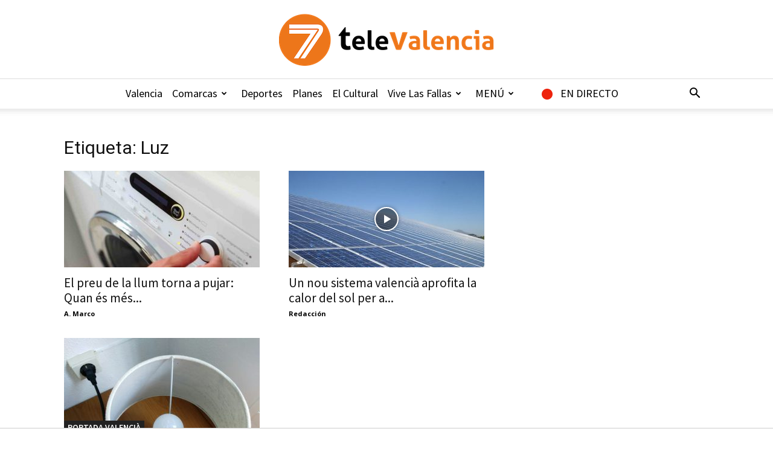

--- FILE ---
content_type: text/html; charset=UTF-8
request_url: https://7televalencia.com/tag/luz-ca/
body_size: 23431
content:
<!doctype html >
<!--[if IE 8]>    <html class="ie8" lang="en"> <![endif]-->
<!--[if IE 9]>    <html class="ie9" lang="en"> <![endif]-->
<!--[if gt IE 8]><!--> <html lang="es"> <!--<![endif]-->
<head>
    <title>Luz archivos | 7TeleValencia</title>
<link data-rocket-preload as="style" href="https://fonts.googleapis.com/css?family=Source%20Sans%20Pro%3A400%2C600%2C700%7CNobile%3A400%2C600%2C700%7CRoboto%20Condensed%3A400%2C600%2C700%7COpen%20Sans%3A400%2C600%2C700%7CRoboto%3A400%2C600%2C700&#038;display=swap" rel="preload">
<link href="https://fonts.googleapis.com/css?family=Source%20Sans%20Pro%3A400%2C600%2C700%7CNobile%3A400%2C600%2C700%7CRoboto%20Condensed%3A400%2C600%2C700%7COpen%20Sans%3A400%2C600%2C700%7CRoboto%3A400%2C600%2C700&#038;display=swap" media="print" onload="this.media=&#039;all&#039;" rel="stylesheet">
<noscript><link rel="stylesheet" href="https://fonts.googleapis.com/css?family=Source%20Sans%20Pro%3A400%2C600%2C700%7CNobile%3A400%2C600%2C700%7CRoboto%20Condensed%3A400%2C600%2C700%7COpen%20Sans%3A400%2C600%2C700%7CRoboto%3A400%2C600%2C700&#038;display=swap"></noscript>
    <meta charset="UTF-8" />
    <meta name="viewport" content="width=device-width, initial-scale=1.0">
    <link rel="pingback" href="https://7televalencia.com/xmlrpc.php" />
    <meta name='robots' content='index, follow, max-image-preview:large, max-snippet:-1, max-video-preview:-1' />
	<style>img:is([sizes="auto" i], [sizes^="auto," i]) { contain-intrinsic-size: 3000px 1500px }</style>
	<link rel="icon" type="image/png" href="https://7televalencia.com/wp-content/uploads/2025/02/Logo-7-televalencia-Naranja-letras-negras-y-naranja_356x86.png"><link rel="apple-touch-icon" sizes="76x76" href="https://7televalencia.com/wp-content/uploads/2017/06/ios_76.jpg"/><link rel="apple-touch-icon" sizes="120x120" href="https://7televalencia.com/wp-content/uploads/2017/06/ios_120.jpg"/><link rel="apple-touch-icon" sizes="152x152" href="https://7televalencia.com/wp-content/uploads/2017/06/ios_152.jpg"/><link rel="apple-touch-icon" sizes="114x114" href="https://7televalencia.com/wp-content/uploads/2017/06/ios_114.jpg"/><link rel="apple-touch-icon" sizes="144x144" href="https://7televalencia.com/wp-content/uploads/2017/06/ios_144.jpg"/>
	<!-- This site is optimized with the Yoast SEO plugin v26.3 - https://yoast.com/wordpress/plugins/seo/ -->
	<link rel="canonical" href="https://7televalencia.com/tag/luz-ca/" />
	<meta property="og:locale" content="es_ES" />
	<meta property="og:type" content="article" />
	<meta property="og:title" content="Luz archivos | 7TeleValencia" />
	<meta property="og:url" content="https://7televalencia.com/tag/luz-ca/" />
	<meta property="og:site_name" content="7TeleValencia" />
	<meta name="twitter:card" content="summary_large_image" />
	<meta name="twitter:site" content="@7TeleValencia" />
	<script type="application/ld+json" class="yoast-schema-graph">{"@context":"https://schema.org","@graph":[{"@type":"CollectionPage","@id":"https://7televalencia.com/tag/luz-ca/","url":"https://7televalencia.com/tag/luz-ca/","name":"Luz archivos | 7TeleValencia","isPartOf":{"@id":"https://7televalencia.com/es/#website"},"primaryImageOfPage":{"@id":"https://7televalencia.com/tag/luz-ca/#primaryimage"},"image":{"@id":"https://7televalencia.com/tag/luz-ca/#primaryimage"},"thumbnailUrl":"https://7televalencia.com/wp-content/uploads/2021/10/7televalencia-lavadora-factura-luz.jpg","breadcrumb":{"@id":"https://7televalencia.com/tag/luz-ca/#breadcrumb"},"inLanguage":"es"},{"@type":"ImageObject","inLanguage":"es","@id":"https://7televalencia.com/tag/luz-ca/#primaryimage","url":"https://7televalencia.com/wp-content/uploads/2021/10/7televalencia-lavadora-factura-luz.jpg","contentUrl":"https://7televalencia.com/wp-content/uploads/2021/10/7televalencia-lavadora-factura-luz.jpg","width":1300,"height":731,"caption":"El precio de la luz vuelve a cambiar: estos son ahora los horarios más baratos"},{"@type":"BreadcrumbList","@id":"https://7televalencia.com/tag/luz-ca/#breadcrumb","itemListElement":[{"@type":"ListItem","position":1,"name":"Home","item":"https://7televalencia.com/"},{"@type":"ListItem","position":2,"name":"Luz"}]},{"@type":"WebSite","@id":"https://7televalencia.com/es/#website","url":"https://7televalencia.com/es/","name":"7TeleValencia","description":"Noticias | Vídeos | Televisión | Qué hacer en Valencia","potentialAction":[{"@type":"SearchAction","target":{"@type":"EntryPoint","urlTemplate":"https://7televalencia.com/es/?s={search_term_string}"},"query-input":{"@type":"PropertyValueSpecification","valueRequired":true,"valueName":"search_term_string"}}],"inLanguage":"es"}]}</script>
	<!-- / Yoast SEO plugin. -->


<link rel='dns-prefetch' href='//www.googletagmanager.com' />
<link rel='dns-prefetch' href='//stats.wp.com' />
<link rel='dns-prefetch' href='//fonts.googleapis.com' />
<link rel='dns-prefetch' href='//v0.wordpress.com' />
<link href='https://fonts.gstatic.com' crossorigin rel='preconnect' />
<link rel="alternate" type="application/rss+xml" title="7TeleValencia &raquo; Feed" href="https://7televalencia.com/feed/" />
<link rel="alternate" type="application/rss+xml" title="7TeleValencia &raquo; Feed de los comentarios" href="https://7televalencia.com/comments/feed/" />
<link rel="alternate" type="application/rss+xml" title="7TeleValencia &raquo; Etiqueta Luz del feed" href="https://7televalencia.com/tag/luz-ca/feed/" />
<link data-minify="1" rel='stylesheet' id='astero_css-css' href='https://7televalencia.com/wp-content/cache/min/1/wp-content/plugins/astero/public/css/style.css?ver=1763717449' type='text/css' media='all' />
<link data-minify="1" rel='stylesheet' id='astero_custom_css-css' href='https://7televalencia.com/wp-content/cache/min/1/wp-content/plugins/astero/public/css/custom.css?ver=1763717449' type='text/css' media='all' />
<style id='wp-emoji-styles-inline-css' type='text/css'>

	img.wp-smiley, img.emoji {
		display: inline !important;
		border: none !important;
		box-shadow: none !important;
		height: 1em !important;
		width: 1em !important;
		margin: 0 0.07em !important;
		vertical-align: -0.1em !important;
		background: none !important;
		padding: 0 !important;
	}
</style>
<style id='classic-theme-styles-inline-css' type='text/css'>
/*! This file is auto-generated */
.wp-block-button__link{color:#fff;background-color:#32373c;border-radius:9999px;box-shadow:none;text-decoration:none;padding:calc(.667em + 2px) calc(1.333em + 2px);font-size:1.125em}.wp-block-file__button{background:#32373c;color:#fff;text-decoration:none}
</style>
<style id='bpldl-document-library-style-inline-css' type='text/css'>
*{box-sizing:border-box}.bplDl-container{overflow:auto}.bplDl-container .bplDl-header{background:linear-gradient(90deg,#1e3a8a,#2563eb);box-shadow:0 2px 4px rgba(0,0,0,.1);padding:20px;transition:all .5s ease-in-out}.bplDl-container .bplDl-header .bplDl-title{color:#9acd32;margin:0}.bplDl-container .bplDl-header .bplDl-title:hover{color:#1e40af}.bplDl-container .bplDl-header .bplDl-subtitle{color:#dde7c8;margin:0}.bplDl-container .bplDl-header .bplDl-subtitle:hover{color:#26282e}.bplDl-container .bplDl-content{padding-top:20px}.bplDl-container .bplDl-content .bplDl-toolbar{background:#fff;border-radius:.5rem;display:flex;flex-wrap:wrap;gap:1rem;margin-bottom:2rem;padding:1.5rem}.bplDl-container .bplDl-content .bplDl-toolbar .bplDl-search{flex:1;position:relative}.bplDl-container .bplDl-content .bplDl-toolbar .bplDl-search .bplDl-search-icon{color:#9ca3af;height:1.25rem;left:.75rem;position:absolute;top:13px;width:1.25rem}.bplDl-container .bplDl-content .bplDl-toolbar .bplDl-search .bplDl-search-input{border:1px solid #d1d5db;border-radius:.5rem;height:46px;outline:none;padding:12px 40px;transition:border .2s ease;width:100%}.bplDl-container .bplDl-content .bplDl-toolbar .bplDl-search .bplDl-search-input:focus{border-color:#2563eb}.bplDl-container .bplDl-content .bplDl-toolbar .bplDl-select,.bplDl-container .bplDl-content .bplDl-toolbar .bplDl-select-sort{border:1px solid #d1d5db;border-radius:.5rem;outline:none;padding:.5rem 1rem;width:120px}.bplDl-container .bplDl-content .bplDl-toolbar .bplDl-upload-btn{align-items:center;background-color:#2563eb;border:none;border-radius:.5rem;color:#fff;cursor:pointer;display:flex;gap:.5rem;padding:.5rem 1.25rem;transition:background .2s ease}.bplDl-container .bplDl-content .bplDl-toolbar .bplDl-upload-btn:hover{background-color:#1e40af}.bplDl-container .bplDl-content .bplDl-empty{padding:20px 0;text-align:center}.bplDl-container .bplDl-content .bplDl-empty .bplDl-empty-icon{color:#d1d5db;height:4rem;margin:0 auto 1rem;width:4rem}.bplDl-container .bplDl-content .bplDl-empty .bplDl-empty-text{color:#6b7280;font-size:1.125rem}.bplDl-container .bplDl-content .bplDl-grid{box-sizing:border-box;display:grid;gap:1.5rem;grid-template-columns:repeat(3,minmax(0,1fr));overflow:hidden;width:inherit}.bplDl-container .bplDl-content .bplDl-grid .bplDl-card{background:#fff;border-radius:.5rem;box-shadow:0 2px 6px rgba(0,0,0,.05);box-sizing:border-box;display:flex;flex-direction:column;overflow:hidden;padding:20px;transition:all .5s ease-in-out}.bplDl-container .bplDl-content .bplDl-grid .bplDl-card .bplDl-card-top{align-items:flex-start;display:flex;justify-content:space-between}.bplDl-container .bplDl-content .bplDl-grid .bplDl-card .bplDl-card-top .bplDl-icon{height:2rem;width:2rem}.bplDl-container .bplDl-content .bplDl-grid .bplDl-card .bplDl-name{color:#1f2937;font-size:20px;font-weight:600;margin-bottom:.5rem;margin-top:15px;overflow:hidden;text-overflow:ellipsis;white-space:nowrap}.bplDl-container .bplDl-content .bplDl-grid .bplDl-card .bplDl-size{color:#6b7280;font-size:15px;margin:10px 0}.bplDl-container .bplDl-content .bplDl-grid .bplDl-card .bplDl-meta{align-items:center;color:#6b7280;display:flex;font-size:15px;margin-bottom:20px}.bplDl-container .bplDl-content .bplDl-grid .bplDl-card .bplDl-meta .bplDl-meta-icon{height:1rem;margin-right:.25rem;width:1rem}.bplDl-container .bplDl-content .bplDl-grid .bplDl-card .bplDl-actions{display:flex;flex-wrap:wrap;gap:15px;margin-top:auto}.bplDl-container .bplDl-content .bplDl-grid .bplDl-card .bplDl-actions .bplDl-btn{align-items:center;border:none;border-radius:.375rem;cursor:pointer;display:flex;flex:1;font-size:15px;gap:.25rem;justify-content:center;padding:5px;transition:background .2s ease}.bplDl-container .bplDl-content .bplDl-grid .bplDl-card .bplDl-actions .bplDl-btn.bplDl-view-btn{background:#f3f4f6;color:#374151}.bplDl-container .bplDl-content .bplDl-grid .bplDl-card .bplDl-actions .bplDl-btn.bplDl-download-btn{background:#dbeafe;color:#1e3a8a}.bplDl-container .bplDl-content .bplDl-grid .bplDl-card .bplDl-actions .bplDl-btn.bplDl-delete-btn{background:#fee2e2;color:#b91c1c}.bplDl-container .bplDl-content .bplDl-grid .bplDl-card .bplDl-actions .bplDl-btn:hover{filter:brightness(.95)}.bplDl-container .bplDl-content .bplDl-grid .bplDl-card:hover{box-shadow:0 4px 12px rgba(0,0,0,.1)}.bplDl-modal-overlay{align-items:center;background:rgba(0,0,0,.6);display:flex;height:100vh;justify-content:center;left:0;position:fixed;top:0;width:100vw;z-index:9999}.bplDl-modal-overlay .bplDl-modal{background:#fff;border-radius:12px;box-shadow:0 20px 60px rgba(0,0,0,.3);max-height:90vh;max-width:90vw;overflow:auto;padding:20px;position:relative;width:800px}.bplDl-modal-overlay .bplDl-modal .bplDl-modal-close{background:transparent;border:none;color:#333;cursor:pointer;font-size:20px;position:absolute;right:10px;top:10px}.bplDl-modal-overlay .bplDl-modal .bplDl-modal-body{align-items:center;display:flex;flex-direction:column;gap:1rem;justify-content:center;margin-top:20px}.bplDl-modal-overlay .bplDl-modal .bplDl-modal-body .bplDl-preview-iframe{border-radius:8px;box-shadow:0 5px 20px rgba(0,0,0,.15);height:600px;max-height:80vh;max-width:100%;width:100%}.bplDl-modal-overlay .bplDl-modal .bplDl-modal-body .bplDl-preview-video{border-radius:8px;box-shadow:0 5px 20px rgba(0,0,0,.15);height:auto;max-height:80vh;max-width:100%;width:100%}.bplDl-modal-overlay .bplDl-modal .bplDl-modal-body .bplDl-preview-image{max-height:-moz-fit-content;max-height:fit-content;max-width:100%}.bplDl-modal-overlay .bplDl-modal .bplDl-modal-body .bplDl-audio-wrapper{align-items:center;background:#f9fafb;border-radius:1rem;box-shadow:0 4px 12px rgba(0,0,0,.08);display:flex;flex-direction:column;gap:.75rem;padding:1rem;transition:all .3s ease}.bplDl-modal-overlay .bplDl-modal .bplDl-modal-body .bplDl-audio-wrapper .bplDl-audio-player{border-radius:.5rem;max-width:480px;outline:none;width:100%}.bplDl-modal-overlay .bplDl-modal .bplDl-modal-body .bplDl-audio-wrapper .bplDl-audio-title{color:#374151;font-size:1rem;font-weight:600;margin-top:.25rem;text-align:center}.bplDl-modal-overlay .bplDl-modal .bplDl-modal-body .bplDl-audio-wrapper:hover{background:#f3f4f6;box-shadow:0 6px 16px rgba(0,0,0,.12)}.bplDl-modal-overlay .bplDl-modal .bplDl-modal-body .bplDl-preview-unknown{text-align:center}.bplDl-modal-overlay .bplDl-modal .bplDl-modal-body .bplDl-preview-unknown .bplDl-download-link{background:#007bff;border-radius:6px;color:#fff;display:inline-block;font-weight:500;margin-top:10px;padding:8px 14px;text-decoration:none;transition:background .2s}.bplDl-modal-overlay .bplDl-modal .bplDl-modal-body .bplDl-preview-unknown .bplDl-download-link:hover{background:#0056b3}
@keyframes skeleton-loading{0%{background-color:#e0e0e0}50%{background-color:#f0f0f0}to{background-color:#e0e0e0}}.skeleton{animation:skeleton-loading 1.5s ease-in-out infinite}

</style>
<link rel='stylesheet' id='mediaelement-css' href='https://7televalencia.com/wp-includes/js/mediaelement/mediaelementplayer-legacy.min.css?ver=4.2.17' type='text/css' media='all' />
<link rel='stylesheet' id='wp-mediaelement-css' href='https://7televalencia.com/wp-includes/js/mediaelement/wp-mediaelement.min.css?ver=6.8.3' type='text/css' media='all' />
<style id='jetpack-sharing-buttons-style-inline-css' type='text/css'>
.jetpack-sharing-buttons__services-list{display:flex;flex-direction:row;flex-wrap:wrap;gap:0;list-style-type:none;margin:5px;padding:0}.jetpack-sharing-buttons__services-list.has-small-icon-size{font-size:12px}.jetpack-sharing-buttons__services-list.has-normal-icon-size{font-size:16px}.jetpack-sharing-buttons__services-list.has-large-icon-size{font-size:24px}.jetpack-sharing-buttons__services-list.has-huge-icon-size{font-size:36px}@media print{.jetpack-sharing-buttons__services-list{display:none!important}}.editor-styles-wrapper .wp-block-jetpack-sharing-buttons{gap:0;padding-inline-start:0}ul.jetpack-sharing-buttons__services-list.has-background{padding:1.25em 2.375em}
</style>
<style id='global-styles-inline-css' type='text/css'>
:root{--wp--preset--aspect-ratio--square: 1;--wp--preset--aspect-ratio--4-3: 4/3;--wp--preset--aspect-ratio--3-4: 3/4;--wp--preset--aspect-ratio--3-2: 3/2;--wp--preset--aspect-ratio--2-3: 2/3;--wp--preset--aspect-ratio--16-9: 16/9;--wp--preset--aspect-ratio--9-16: 9/16;--wp--preset--color--black: #000000;--wp--preset--color--cyan-bluish-gray: #abb8c3;--wp--preset--color--white: #ffffff;--wp--preset--color--pale-pink: #f78da7;--wp--preset--color--vivid-red: #cf2e2e;--wp--preset--color--luminous-vivid-orange: #ff6900;--wp--preset--color--luminous-vivid-amber: #fcb900;--wp--preset--color--light-green-cyan: #7bdcb5;--wp--preset--color--vivid-green-cyan: #00d084;--wp--preset--color--pale-cyan-blue: #8ed1fc;--wp--preset--color--vivid-cyan-blue: #0693e3;--wp--preset--color--vivid-purple: #9b51e0;--wp--preset--gradient--vivid-cyan-blue-to-vivid-purple: linear-gradient(135deg,rgba(6,147,227,1) 0%,rgb(155,81,224) 100%);--wp--preset--gradient--light-green-cyan-to-vivid-green-cyan: linear-gradient(135deg,rgb(122,220,180) 0%,rgb(0,208,130) 100%);--wp--preset--gradient--luminous-vivid-amber-to-luminous-vivid-orange: linear-gradient(135deg,rgba(252,185,0,1) 0%,rgba(255,105,0,1) 100%);--wp--preset--gradient--luminous-vivid-orange-to-vivid-red: linear-gradient(135deg,rgba(255,105,0,1) 0%,rgb(207,46,46) 100%);--wp--preset--gradient--very-light-gray-to-cyan-bluish-gray: linear-gradient(135deg,rgb(238,238,238) 0%,rgb(169,184,195) 100%);--wp--preset--gradient--cool-to-warm-spectrum: linear-gradient(135deg,rgb(74,234,220) 0%,rgb(151,120,209) 20%,rgb(207,42,186) 40%,rgb(238,44,130) 60%,rgb(251,105,98) 80%,rgb(254,248,76) 100%);--wp--preset--gradient--blush-light-purple: linear-gradient(135deg,rgb(255,206,236) 0%,rgb(152,150,240) 100%);--wp--preset--gradient--blush-bordeaux: linear-gradient(135deg,rgb(254,205,165) 0%,rgb(254,45,45) 50%,rgb(107,0,62) 100%);--wp--preset--gradient--luminous-dusk: linear-gradient(135deg,rgb(255,203,112) 0%,rgb(199,81,192) 50%,rgb(65,88,208) 100%);--wp--preset--gradient--pale-ocean: linear-gradient(135deg,rgb(255,245,203) 0%,rgb(182,227,212) 50%,rgb(51,167,181) 100%);--wp--preset--gradient--electric-grass: linear-gradient(135deg,rgb(202,248,128) 0%,rgb(113,206,126) 100%);--wp--preset--gradient--midnight: linear-gradient(135deg,rgb(2,3,129) 0%,rgb(40,116,252) 100%);--wp--preset--font-size--small: 11px;--wp--preset--font-size--medium: 20px;--wp--preset--font-size--large: 32px;--wp--preset--font-size--x-large: 42px;--wp--preset--font-size--regular: 15px;--wp--preset--font-size--larger: 50px;--wp--preset--spacing--20: 0.44rem;--wp--preset--spacing--30: 0.67rem;--wp--preset--spacing--40: 1rem;--wp--preset--spacing--50: 1.5rem;--wp--preset--spacing--60: 2.25rem;--wp--preset--spacing--70: 3.38rem;--wp--preset--spacing--80: 5.06rem;--wp--preset--shadow--natural: 6px 6px 9px rgba(0, 0, 0, 0.2);--wp--preset--shadow--deep: 12px 12px 50px rgba(0, 0, 0, 0.4);--wp--preset--shadow--sharp: 6px 6px 0px rgba(0, 0, 0, 0.2);--wp--preset--shadow--outlined: 6px 6px 0px -3px rgba(255, 255, 255, 1), 6px 6px rgba(0, 0, 0, 1);--wp--preset--shadow--crisp: 6px 6px 0px rgba(0, 0, 0, 1);}:where(.is-layout-flex){gap: 0.5em;}:where(.is-layout-grid){gap: 0.5em;}body .is-layout-flex{display: flex;}.is-layout-flex{flex-wrap: wrap;align-items: center;}.is-layout-flex > :is(*, div){margin: 0;}body .is-layout-grid{display: grid;}.is-layout-grid > :is(*, div){margin: 0;}:where(.wp-block-columns.is-layout-flex){gap: 2em;}:where(.wp-block-columns.is-layout-grid){gap: 2em;}:where(.wp-block-post-template.is-layout-flex){gap: 1.25em;}:where(.wp-block-post-template.is-layout-grid){gap: 1.25em;}.has-black-color{color: var(--wp--preset--color--black) !important;}.has-cyan-bluish-gray-color{color: var(--wp--preset--color--cyan-bluish-gray) !important;}.has-white-color{color: var(--wp--preset--color--white) !important;}.has-pale-pink-color{color: var(--wp--preset--color--pale-pink) !important;}.has-vivid-red-color{color: var(--wp--preset--color--vivid-red) !important;}.has-luminous-vivid-orange-color{color: var(--wp--preset--color--luminous-vivid-orange) !important;}.has-luminous-vivid-amber-color{color: var(--wp--preset--color--luminous-vivid-amber) !important;}.has-light-green-cyan-color{color: var(--wp--preset--color--light-green-cyan) !important;}.has-vivid-green-cyan-color{color: var(--wp--preset--color--vivid-green-cyan) !important;}.has-pale-cyan-blue-color{color: var(--wp--preset--color--pale-cyan-blue) !important;}.has-vivid-cyan-blue-color{color: var(--wp--preset--color--vivid-cyan-blue) !important;}.has-vivid-purple-color{color: var(--wp--preset--color--vivid-purple) !important;}.has-black-background-color{background-color: var(--wp--preset--color--black) !important;}.has-cyan-bluish-gray-background-color{background-color: var(--wp--preset--color--cyan-bluish-gray) !important;}.has-white-background-color{background-color: var(--wp--preset--color--white) !important;}.has-pale-pink-background-color{background-color: var(--wp--preset--color--pale-pink) !important;}.has-vivid-red-background-color{background-color: var(--wp--preset--color--vivid-red) !important;}.has-luminous-vivid-orange-background-color{background-color: var(--wp--preset--color--luminous-vivid-orange) !important;}.has-luminous-vivid-amber-background-color{background-color: var(--wp--preset--color--luminous-vivid-amber) !important;}.has-light-green-cyan-background-color{background-color: var(--wp--preset--color--light-green-cyan) !important;}.has-vivid-green-cyan-background-color{background-color: var(--wp--preset--color--vivid-green-cyan) !important;}.has-pale-cyan-blue-background-color{background-color: var(--wp--preset--color--pale-cyan-blue) !important;}.has-vivid-cyan-blue-background-color{background-color: var(--wp--preset--color--vivid-cyan-blue) !important;}.has-vivid-purple-background-color{background-color: var(--wp--preset--color--vivid-purple) !important;}.has-black-border-color{border-color: var(--wp--preset--color--black) !important;}.has-cyan-bluish-gray-border-color{border-color: var(--wp--preset--color--cyan-bluish-gray) !important;}.has-white-border-color{border-color: var(--wp--preset--color--white) !important;}.has-pale-pink-border-color{border-color: var(--wp--preset--color--pale-pink) !important;}.has-vivid-red-border-color{border-color: var(--wp--preset--color--vivid-red) !important;}.has-luminous-vivid-orange-border-color{border-color: var(--wp--preset--color--luminous-vivid-orange) !important;}.has-luminous-vivid-amber-border-color{border-color: var(--wp--preset--color--luminous-vivid-amber) !important;}.has-light-green-cyan-border-color{border-color: var(--wp--preset--color--light-green-cyan) !important;}.has-vivid-green-cyan-border-color{border-color: var(--wp--preset--color--vivid-green-cyan) !important;}.has-pale-cyan-blue-border-color{border-color: var(--wp--preset--color--pale-cyan-blue) !important;}.has-vivid-cyan-blue-border-color{border-color: var(--wp--preset--color--vivid-cyan-blue) !important;}.has-vivid-purple-border-color{border-color: var(--wp--preset--color--vivid-purple) !important;}.has-vivid-cyan-blue-to-vivid-purple-gradient-background{background: var(--wp--preset--gradient--vivid-cyan-blue-to-vivid-purple) !important;}.has-light-green-cyan-to-vivid-green-cyan-gradient-background{background: var(--wp--preset--gradient--light-green-cyan-to-vivid-green-cyan) !important;}.has-luminous-vivid-amber-to-luminous-vivid-orange-gradient-background{background: var(--wp--preset--gradient--luminous-vivid-amber-to-luminous-vivid-orange) !important;}.has-luminous-vivid-orange-to-vivid-red-gradient-background{background: var(--wp--preset--gradient--luminous-vivid-orange-to-vivid-red) !important;}.has-very-light-gray-to-cyan-bluish-gray-gradient-background{background: var(--wp--preset--gradient--very-light-gray-to-cyan-bluish-gray) !important;}.has-cool-to-warm-spectrum-gradient-background{background: var(--wp--preset--gradient--cool-to-warm-spectrum) !important;}.has-blush-light-purple-gradient-background{background: var(--wp--preset--gradient--blush-light-purple) !important;}.has-blush-bordeaux-gradient-background{background: var(--wp--preset--gradient--blush-bordeaux) !important;}.has-luminous-dusk-gradient-background{background: var(--wp--preset--gradient--luminous-dusk) !important;}.has-pale-ocean-gradient-background{background: var(--wp--preset--gradient--pale-ocean) !important;}.has-electric-grass-gradient-background{background: var(--wp--preset--gradient--electric-grass) !important;}.has-midnight-gradient-background{background: var(--wp--preset--gradient--midnight) !important;}.has-small-font-size{font-size: var(--wp--preset--font-size--small) !important;}.has-medium-font-size{font-size: var(--wp--preset--font-size--medium) !important;}.has-large-font-size{font-size: var(--wp--preset--font-size--large) !important;}.has-x-large-font-size{font-size: var(--wp--preset--font-size--x-large) !important;}
:where(.wp-block-post-template.is-layout-flex){gap: 1.25em;}:where(.wp-block-post-template.is-layout-grid){gap: 1.25em;}
:where(.wp-block-columns.is-layout-flex){gap: 2em;}:where(.wp-block-columns.is-layout-grid){gap: 2em;}
:root :where(.wp-block-pullquote){font-size: 1.5em;line-height: 1.6;}
</style>
<link data-minify="1" rel='stylesheet' id='easy-sidebar-menu-widget-css-css' href='https://7televalencia.com/wp-content/cache/min/1/wp-content/plugins/easy-sidebar-menu-widget/assets/css/easy-sidebar-menu-widget.css?ver=1763717449' type='text/css' media='all' />
<link rel='stylesheet' id='foobox-free-min-css' href='https://7televalencia.com/wp-content/plugins/foobox-image-lightbox/free/css/foobox.free.min.css?ver=2.7.35' type='text/css' media='all' />
<link data-minify="1" rel='stylesheet' id='menu-image-css' href='https://7televalencia.com/wp-content/cache/min/1/wp-content/plugins/menu-image/includes/css/menu-image.css?ver=1763717449' type='text/css' media='all' />
<link data-minify="1" rel='stylesheet' id='dashicons-css' href='https://7televalencia.com/wp-content/cache/min/1/wp-includes/css/dashicons.min.css?ver=1763717449' type='text/css' media='all' />
<link data-minify="1" rel='stylesheet' id='ppv-public-css' href='https://7televalencia.com/wp-content/cache/min/1/wp-content/plugins/document-emberdder/build/public.css?ver=1763717449' type='text/css' media='all' />
<link data-minify="1" rel='stylesheet' id='td-plugin-multi-purpose-css' href='https://7televalencia.com/wp-content/cache/min/1/wp-content/plugins/td-composer/td-multi-purpose/style.css?ver=1763717449' type='text/css' media='all' />

<link data-minify="1" rel='stylesheet' id='td-theme-css' href='https://7televalencia.com/wp-content/cache/min/1/wp-content/themes/Newspaper/style.css?ver=1763717449' type='text/css' media='all' />
<style id='td-theme-inline-css' type='text/css'>@media (max-width:767px){.td-header-desktop-wrap{display:none}}@media (min-width:767px){.td-header-mobile-wrap{display:none}}</style>
<link data-minify="1" rel='stylesheet' id='td-theme-child-css' href='https://7televalencia.com/wp-content/cache/min/1/wp-content/themes/Newspaper-child/style.css?ver=1763717449' type='text/css' media='all' />
<link data-minify="1" rel='stylesheet' id='bsf-Defaults-css' href='https://7televalencia.com/wp-content/cache/min/1/wp-content/uploads/smile_fonts/Defaults/Defaults.css?ver=1763717449' type='text/css' media='all' />
<link rel='stylesheet' id='__EPYT__style-css' href='https://7televalencia.com/wp-content/plugins/youtube-embed-plus/styles/ytprefs.min.css?ver=14.2.3' type='text/css' media='all' />
<style id='__EPYT__style-inline-css' type='text/css'>

                .epyt-gallery-thumb {
                        width: 33.333%;
                }
                
</style>
<link data-minify="1" rel='stylesheet' id='js_composer_front-css' href='https://7televalencia.com/wp-content/cache/min/1/wp-content/plugins/js_composer/assets/css/js_composer.min.css?ver=1763717450' type='text/css' media='all' />
<link data-minify="1" rel='stylesheet' id='td-legacy-framework-front-style-css' href='https://7televalencia.com/wp-content/cache/min/1/wp-content/plugins/td-composer/legacy/Newspaper/assets/css/td_legacy_main.css?ver=1763717450' type='text/css' media='all' />
<link data-minify="1" rel='stylesheet' id='td-standard-pack-framework-front-style-css' href='https://7televalencia.com/wp-content/cache/min/1/wp-content/plugins/td-standard-pack/Newspaper/assets/css/td_standard_pack_main.css?ver=1763717450' type='text/css' media='all' />
<link data-minify="1" rel='stylesheet' id='td-theme-demo-style-css' href='https://7televalencia.com/wp-content/cache/min/1/wp-content/plugins/td-composer/legacy/Newspaper/includes/demos/what/demo_style.css?ver=1763717450' type='text/css' media='all' />
<link data-minify="1" rel='stylesheet' id='tdb_style_cloud_templates_front-css' href='https://7televalencia.com/wp-content/cache/min/1/wp-content/plugins/td-cloud-library/assets/css/tdb_main.css?ver=1763717450' type='text/css' media='all' />
<script type="text/javascript" src="https://7televalencia.com/wp-includes/js/jquery/jquery.min.js?ver=3.7.1" id="jquery-core-js"></script>
<script type="text/javascript" src="https://7televalencia.com/wp-includes/js/jquery/jquery-migrate.min.js?ver=3.4.1" id="jquery-migrate-js" data-rocket-defer defer></script>
<script data-minify="1" type="text/javascript" src="https://7televalencia.com/wp-content/cache/min/1/wp-content/plugins/document-emberdder/build/public.js?ver=1763717450" id="ppv-public-js" data-rocket-defer defer></script>
<script type="text/javascript" id="foobox-free-min-js-before">
/* <![CDATA[ */
/* Run FooBox FREE (v2.7.35) */
var FOOBOX = window.FOOBOX = {
	ready: true,
	disableOthers: false,
	o: {wordpress: { enabled: true }, fitToScreen:true, countMessage:'image %index of %total', captions: { dataTitle: ["captionTitle","title"], dataDesc: ["captionDesc","description"] }, rel: '', excludes:'.fbx-link,.nofoobox,.nolightbox,a[href*="pinterest.com/pin/create/button/"]', affiliate : { enabled: false }, error: "Could not load the item"},
	selectors: [
		".foogallery-container.foogallery-lightbox-foobox", ".foogallery-container.foogallery-lightbox-foobox-free", ".gallery", ".wp-block-gallery", ".wp-caption", ".wp-block-image", "a:has(img[class*=wp-image-])", ".post a:has(img[class*=wp-image-])", ".foobox"
	],
	pre: function( $ ){
		// Custom JavaScript (Pre)
		
	},
	post: function( $ ){
		// Custom JavaScript (Post)
		
		// Custom Captions Code
		
	},
	custom: function( $ ){
		// Custom Extra JS
		
	}
};
/* ]]> */
</script>
<script type="text/javascript" src="https://7televalencia.com/wp-content/plugins/foobox-image-lightbox/free/js/foobox.free.min.js?ver=2.7.35" id="foobox-free-min-js" data-rocket-defer defer></script>

<!-- Fragmento de código de la etiqueta de Google (gtag.js) añadida por Site Kit -->
<!-- Fragmento de código de Google Analytics añadido por Site Kit -->
<script type="text/javascript" src="https://www.googletagmanager.com/gtag/js?id=GT-5MR4VXZ" id="google_gtagjs-js" async></script>
<script type="text/javascript" id="google_gtagjs-js-after">
/* <![CDATA[ */
window.dataLayer = window.dataLayer || [];function gtag(){dataLayer.push(arguments);}
gtag("set","linker",{"domains":["7televalencia.com"]});
gtag("js", new Date());
gtag("set", "developer_id.dZTNiMT", true);
gtag("config", "GT-5MR4VXZ");
/* ]]> */
</script>
<script type="text/javascript" id="__ytprefs__-js-extra">
/* <![CDATA[ */
var _EPYT_ = {"ajaxurl":"https:\/\/7televalencia.com\/wp-admin\/admin-ajax.php","security":"b3f22f6ead","gallery_scrolloffset":"20","eppathtoscripts":"https:\/\/7televalencia.com\/wp-content\/plugins\/youtube-embed-plus\/scripts\/","eppath":"https:\/\/7televalencia.com\/wp-content\/plugins\/youtube-embed-plus\/","epresponsiveselector":"[\"iframe.__youtube_prefs_widget__\"]","epdovol":"1","version":"14.2.3","evselector":"iframe.__youtube_prefs__[src]","ajax_compat":"","maxres_facade":"eager","ytapi_load":"light","pause_others":"","stopMobileBuffer":"1","facade_mode":"","not_live_on_channel":""};
/* ]]> */
</script>
<script type="text/javascript" src="https://7televalencia.com/wp-content/plugins/youtube-embed-plus/scripts/ytprefs.min.js?ver=14.2.3" id="__ytprefs__-js" data-rocket-defer defer></script>
<script></script><link rel="https://api.w.org/" href="https://7televalencia.com/wp-json/" /><link rel="alternate" title="JSON" type="application/json" href="https://7televalencia.com/wp-json/wp/v2/tags/4716" /><link rel="EditURI" type="application/rsd+xml" title="RSD" href="https://7televalencia.com/xmlrpc.php?rsd" />
<meta name="generator" content="WordPress 6.8.3" />
<meta name="generator" content="Site Kit by Google 1.165.0" />	<style>img#wpstats{display:none}</style>
		    <script>
        window.tdb_global_vars = {"wpRestUrl":"https:\/\/7televalencia.com\/wp-json\/","permalinkStructure":"\/%postname%\/"};
        window.tdb_p_autoload_vars = {"isAjax":false,"isAdminBarShowing":false};
    </script>
    
    <style id="tdb-global-colors">:root{--accent-color:#fff}</style>

    
	<meta name="generator" content="Powered by WPBakery Page Builder - drag and drop page builder for WordPress."/>
<!-- No hay ninguna versión amphtml disponible para esta URL. -->
<!-- JS generated by theme -->

<script type="text/javascript" id="td-generated-header-js">
    
    

	    var tdBlocksArray = []; //here we store all the items for the current page

	    // td_block class - each ajax block uses a object of this class for requests
	    function tdBlock() {
		    this.id = '';
		    this.block_type = 1; //block type id (1-234 etc)
		    this.atts = '';
		    this.td_column_number = '';
		    this.td_current_page = 1; //
		    this.post_count = 0; //from wp
		    this.found_posts = 0; //from wp
		    this.max_num_pages = 0; //from wp
		    this.td_filter_value = ''; //current live filter value
		    this.is_ajax_running = false;
		    this.td_user_action = ''; // load more or infinite loader (used by the animation)
		    this.header_color = '';
		    this.ajax_pagination_infinite_stop = ''; //show load more at page x
	    }

        // td_js_generator - mini detector
        ( function () {
            var htmlTag = document.getElementsByTagName("html")[0];

	        if ( navigator.userAgent.indexOf("MSIE 10.0") > -1 ) {
                htmlTag.className += ' ie10';
            }

            if ( !!navigator.userAgent.match(/Trident.*rv\:11\./) ) {
                htmlTag.className += ' ie11';
            }

	        if ( navigator.userAgent.indexOf("Edge") > -1 ) {
                htmlTag.className += ' ieEdge';
            }

            if ( /(iPad|iPhone|iPod)/g.test(navigator.userAgent) ) {
                htmlTag.className += ' td-md-is-ios';
            }

            var user_agent = navigator.userAgent.toLowerCase();
            if ( user_agent.indexOf("android") > -1 ) {
                htmlTag.className += ' td-md-is-android';
            }

            if ( -1 !== navigator.userAgent.indexOf('Mac OS X')  ) {
                htmlTag.className += ' td-md-is-os-x';
            }

            if ( /chrom(e|ium)/.test(navigator.userAgent.toLowerCase()) ) {
               htmlTag.className += ' td-md-is-chrome';
            }

            if ( -1 !== navigator.userAgent.indexOf('Firefox') ) {
                htmlTag.className += ' td-md-is-firefox';
            }

            if ( -1 !== navigator.userAgent.indexOf('Safari') && -1 === navigator.userAgent.indexOf('Chrome') ) {
                htmlTag.className += ' td-md-is-safari';
            }

            if( -1 !== navigator.userAgent.indexOf('IEMobile') ){
                htmlTag.className += ' td-md-is-iemobile';
            }

        })();

        var tdLocalCache = {};

        ( function () {
            "use strict";

            tdLocalCache = {
                data: {},
                remove: function (resource_id) {
                    delete tdLocalCache.data[resource_id];
                },
                exist: function (resource_id) {
                    return tdLocalCache.data.hasOwnProperty(resource_id) && tdLocalCache.data[resource_id] !== null;
                },
                get: function (resource_id) {
                    return tdLocalCache.data[resource_id];
                },
                set: function (resource_id, cachedData) {
                    tdLocalCache.remove(resource_id);
                    tdLocalCache.data[resource_id] = cachedData;
                }
            };
        })();

    
    
var td_viewport_interval_list=[{"limitBottom":767,"sidebarWidth":228},{"limitBottom":1018,"sidebarWidth":300},{"limitBottom":1140,"sidebarWidth":324}];
var tds_general_modal_image="yes";
var tdc_is_installed="yes";
var tdc_domain_active=false;
var td_ajax_url="https:\/\/7televalencia.com\/wp-admin\/admin-ajax.php?td_theme_name=Newspaper&v=12.7.3";
var td_get_template_directory_uri="https:\/\/7televalencia.com\/wp-content\/plugins\/td-composer\/legacy\/common";
var tds_snap_menu="snap";
var tds_logo_on_sticky="show_header_logo";
var tds_header_style="10";
var td_please_wait="Por favor espera...";
var td_email_user_pass_incorrect="Usuario o contrase\u00f1a incorrecta!";
var td_email_user_incorrect="Correo electr\u00f3nico o nombre de usuario incorrecto!";
var td_email_incorrect="Email incorrecto!";
var td_user_incorrect="Username incorrect!";
var td_email_user_empty="Email or username empty!";
var td_pass_empty="Pass empty!";
var td_pass_pattern_incorrect="Invalid Pass Pattern!";
var td_retype_pass_incorrect="Retyped Pass incorrect!";
var tds_more_articles_on_post_enable="";
var tds_more_articles_on_post_time_to_wait="1";
var tds_more_articles_on_post_pages_distance_from_top=0;
var tds_captcha="";
var tds_theme_color_site_wide="#000000";
var tds_smart_sidebar="enabled";
var tdThemeName="Newspaper";
var tdThemeNameWl="Newspaper";
var td_magnific_popup_translation_tPrev="Anterior (tecla de flecha izquierda)";
var td_magnific_popup_translation_tNext="Siguiente (tecla de flecha derecha)";
var td_magnific_popup_translation_tCounter="%curr% de %total%";
var td_magnific_popup_translation_ajax_tError="El contenido de %url% no pudo cargarse.";
var td_magnific_popup_translation_image_tError="La imagen #%curr% no pudo cargarse.";
var tdBlockNonce="6a0539b726";
var tdMobileMenu="enabled";
var tdMobileSearch="enabled";
var tdDateNamesI18n={"month_names":["enero","febrero","marzo","abril","mayo","junio","julio","agosto","septiembre","octubre","noviembre","diciembre"],"month_names_short":["Ene","Feb","Mar","Abr","May","Jun","Jul","Ago","Sep","Oct","Nov","Dic"],"day_names":["domingo","lunes","martes","mi\u00e9rcoles","jueves","viernes","s\u00e1bado"],"day_names_short":["Dom","Lun","Mar","Mi\u00e9","Jue","Vie","S\u00e1b"]};
var tdb_modal_confirm="Ahorrar";
var tdb_modal_cancel="Cancelar";
var tdb_modal_confirm_alt="S\u00ed";
var tdb_modal_cancel_alt="No";
var td_deploy_mode="deploy";
var td_ad_background_click_link="";
var td_ad_background_click_target="";
</script>


<!-- Header style compiled by theme -->

<style>ul.sf-menu>.menu-item>a{font-family:"Source Sans Pro";font-size:18px;font-weight:normal;text-transform:none}.sf-menu ul .menu-item a{font-family:"Source Sans Pro";font-size:15px;line-height:18px;font-weight:bold;text-transform:none}.td-mobile-content .td-mobile-main-menu>li>a{font-weight:bold}.td-mobile-content .sub-menu a{font-weight:bold}#td-mobile-nav,#td-mobile-nav .wpb_button,.td-search-wrap-mob{font-family:"Source Sans Pro"}.td-page-content h3,.wpb_text_column h3{font-family:Nobile;font-weight:normal}.td-page-content h5,.wpb_text_column h5{font-family:"Roboto Condensed";font-size:16px;line-height:16px;font-weight:bold;text-transform:uppercase}:root{--td_excl_label:'EXCLUSIVO';--td_theme_color:#000000;--td_slider_text:rgba(0,0,0,0.7);--td_header_color:rgba(0,0,0,0.14);--td_text_header_color:#000000;--td_mobile_menu_color:#ffffff;--td_mobile_icons_color:#000000;--td_mobile_gradient_one_mob:#2b2b2b;--td_mobile_gradient_two_mob:#2b2b2b;--td_mobile_text_active_color:#d37427}.td-header-style-12 .td-header-menu-wrap-full,.td-header-style-12 .td-affix,.td-grid-style-1.td-hover-1 .td-big-grid-post:hover .td-post-category,.td-grid-style-5.td-hover-1 .td-big-grid-post:hover .td-post-category,.td_category_template_3 .td-current-sub-category,.td_category_template_8 .td-category-header .td-category a.td-current-sub-category,.td_category_template_4 .td-category-siblings .td-category a:hover,.td_block_big_grid_9.td-grid-style-1 .td-post-category,.td_block_big_grid_9.td-grid-style-5 .td-post-category,.td-grid-style-6.td-hover-1 .td-module-thumb:after,.tdm-menu-active-style5 .td-header-menu-wrap .sf-menu>.current-menu-item>a,.tdm-menu-active-style5 .td-header-menu-wrap .sf-menu>.current-menu-ancestor>a,.tdm-menu-active-style5 .td-header-menu-wrap .sf-menu>.current-category-ancestor>a,.tdm-menu-active-style5 .td-header-menu-wrap .sf-menu>li>a:hover,.tdm-menu-active-style5 .td-header-menu-wrap .sf-menu>.sfHover>a{background-color:#000000}.td_mega_menu_sub_cats .cur-sub-cat,.td-mega-span h3 a:hover,.td_mod_mega_menu:hover .entry-title a,.header-search-wrap .result-msg a:hover,.td-header-top-menu .td-drop-down-search .td_module_wrap:hover .entry-title a,.td-header-top-menu .td-icon-search:hover,.td-header-wrap .result-msg a:hover,.top-header-menu li a:hover,.top-header-menu .current-menu-item>a,.top-header-menu .current-menu-ancestor>a,.top-header-menu .current-category-ancestor>a,.td-social-icon-wrap>a:hover,.td-header-sp-top-widget .td-social-icon-wrap a:hover,.td_mod_related_posts:hover h3>a,.td-post-template-11 .td-related-title .td-related-left:hover,.td-post-template-11 .td-related-title .td-related-right:hover,.td-post-template-11 .td-related-title .td-cur-simple-item,.td-post-template-11 .td_block_related_posts .td-next-prev-wrap a:hover,.td-category-header .td-pulldown-category-filter-link:hover,.td-category-siblings .td-subcat-dropdown a:hover,.td-category-siblings .td-subcat-dropdown a.td-current-sub-category,.footer-text-wrap .footer-email-wrap a,.footer-social-wrap a:hover,.td_module_17 .td-read-more a:hover,.td_module_18 .td-read-more a:hover,.td_module_19 .td-post-author-name a:hover,.td-pulldown-syle-2 .td-subcat-dropdown:hover .td-subcat-more span,.td-pulldown-syle-2 .td-subcat-dropdown:hover .td-subcat-more i,.td-pulldown-syle-3 .td-subcat-dropdown:hover .td-subcat-more span,.td-pulldown-syle-3 .td-subcat-dropdown:hover .td-subcat-more i,.tdm-menu-active-style3 .tdm-header.td-header-wrap .sf-menu>.current-category-ancestor>a,.tdm-menu-active-style3 .tdm-header.td-header-wrap .sf-menu>.current-menu-ancestor>a,.tdm-menu-active-style3 .tdm-header.td-header-wrap .sf-menu>.current-menu-item>a,.tdm-menu-active-style3 .tdm-header.td-header-wrap .sf-menu>.sfHover>a,.tdm-menu-active-style3 .tdm-header.td-header-wrap .sf-menu>li>a:hover{color:#000000}.td-mega-menu-page .wpb_content_element ul li a:hover,.td-theme-wrap .td-aj-search-results .td_module_wrap:hover .entry-title a,.td-theme-wrap .header-search-wrap .result-msg a:hover{color:#000000!important}.td_category_template_8 .td-category-header .td-category a.td-current-sub-category,.td_category_template_4 .td-category-siblings .td-category a:hover,.tdm-menu-active-style4 .tdm-header .sf-menu>.current-menu-item>a,.tdm-menu-active-style4 .tdm-header .sf-menu>.current-menu-ancestor>a,.tdm-menu-active-style4 .tdm-header .sf-menu>.current-category-ancestor>a,.tdm-menu-active-style4 .tdm-header .sf-menu>li>a:hover,.tdm-menu-active-style4 .tdm-header .sf-menu>.sfHover>a{border-color:#000000}.td-header-wrap .td-header-top-menu-full,.td-header-wrap .top-header-menu .sub-menu,.tdm-header-style-1.td-header-wrap .td-header-top-menu-full,.tdm-header-style-1.td-header-wrap .top-header-menu .sub-menu,.tdm-header-style-2.td-header-wrap .td-header-top-menu-full,.tdm-header-style-2.td-header-wrap .top-header-menu .sub-menu,.tdm-header-style-3.td-header-wrap .td-header-top-menu-full,.tdm-header-style-3.td-header-wrap .top-header-menu .sub-menu{background-color:#d37427}.td-header-style-8 .td-header-top-menu-full{background-color:transparent}.td-header-style-8 .td-header-top-menu-full .td-header-top-menu{background-color:#d37427;padding-left:15px;padding-right:15px}.td-header-wrap .td-header-top-menu-full .td-header-top-menu,.td-header-wrap .td-header-top-menu-full{border-bottom:none}.td-header-top-menu,.td-header-top-menu a,.td-header-wrap .td-header-top-menu-full .td-header-top-menu,.td-header-wrap .td-header-top-menu-full a,.td-header-style-8 .td-header-top-menu,.td-header-style-8 .td-header-top-menu a,.td-header-top-menu .td-drop-down-search .entry-title a{color:#000000}.top-header-menu .current-menu-item>a,.top-header-menu .current-menu-ancestor>a,.top-header-menu .current-category-ancestor>a,.top-header-menu li a:hover,.td-header-sp-top-widget .td-icon-search:hover{color:#ffffff}.td-header-wrap .td-header-sp-top-widget .td-icon-font,.td-header-style-7 .td-header-top-menu .td-social-icon-wrap .td-icon-font{color:#000000}.td-header-wrap .td-header-sp-top-widget i.td-icon-font:hover{color:#ffffff}.td-header-wrap .td-header-menu-wrap-full,.td-header-menu-wrap.td-affix,.td-header-style-3 .td-header-main-menu,.td-header-style-3 .td-affix .td-header-main-menu,.td-header-style-4 .td-header-main-menu,.td-header-style-4 .td-affix .td-header-main-menu,.td-header-style-8 .td-header-menu-wrap.td-affix,.td-header-style-8 .td-header-top-menu-full{background-color:#ffffff}.td-boxed-layout .td-header-style-3 .td-header-menu-wrap,.td-boxed-layout .td-header-style-4 .td-header-menu-wrap,.td-header-style-3 .td_stretch_content .td-header-menu-wrap,.td-header-style-4 .td_stretch_content .td-header-menu-wrap{background-color:#ffffff!important}@media (min-width:1019px){.td-header-style-1 .td-header-sp-recs,.td-header-style-1 .td-header-sp-logo{margin-bottom:28px}}@media (min-width:768px) and (max-width:1018px){.td-header-style-1 .td-header-sp-recs,.td-header-style-1 .td-header-sp-logo{margin-bottom:14px}}.td-header-style-7 .td-header-top-menu{border-bottom:none}.sf-menu>.current-menu-item>a:after,.sf-menu>.current-menu-ancestor>a:after,.sf-menu>.current-category-ancestor>a:after,.sf-menu>li:hover>a:after,.sf-menu>.sfHover>a:after,.td_block_mega_menu .td-next-prev-wrap a:hover,.td-mega-span .td-post-category:hover,.td-header-wrap .black-menu .sf-menu>li>a:hover,.td-header-wrap .black-menu .sf-menu>.current-menu-ancestor>a,.td-header-wrap .black-menu .sf-menu>.sfHover>a,.td-header-wrap .black-menu .sf-menu>.current-menu-item>a,.td-header-wrap .black-menu .sf-menu>.current-menu-ancestor>a,.td-header-wrap .black-menu .sf-menu>.current-category-ancestor>a,.tdm-menu-active-style5 .tdm-header .td-header-menu-wrap .sf-menu>.current-menu-item>a,.tdm-menu-active-style5 .tdm-header .td-header-menu-wrap .sf-menu>.current-menu-ancestor>a,.tdm-menu-active-style5 .tdm-header .td-header-menu-wrap .sf-menu>.current-category-ancestor>a,.tdm-menu-active-style5 .tdm-header .td-header-menu-wrap .sf-menu>li>a:hover,.tdm-menu-active-style5 .tdm-header .td-header-menu-wrap .sf-menu>.sfHover>a{background-color:#d37427}.td_block_mega_menu .td-next-prev-wrap a:hover,.tdm-menu-active-style4 .tdm-header .sf-menu>.current-menu-item>a,.tdm-menu-active-style4 .tdm-header .sf-menu>.current-menu-ancestor>a,.tdm-menu-active-style4 .tdm-header .sf-menu>.current-category-ancestor>a,.tdm-menu-active-style4 .tdm-header .sf-menu>li>a:hover,.tdm-menu-active-style4 .tdm-header .sf-menu>.sfHover>a{border-color:#d37427}.header-search-wrap .td-drop-down-search:before{border-color:transparent transparent #d37427 transparent}.td_mega_menu_sub_cats .cur-sub-cat,.td_mod_mega_menu:hover .entry-title a,.td-theme-wrap .sf-menu ul .td-menu-item>a:hover,.td-theme-wrap .sf-menu ul .sfHover>a,.td-theme-wrap .sf-menu ul .current-menu-ancestor>a,.td-theme-wrap .sf-menu ul .current-category-ancestor>a,.td-theme-wrap .sf-menu ul .current-menu-item>a,.tdm-menu-active-style3 .tdm-header.td-header-wrap .sf-menu>.current-menu-item>a,.tdm-menu-active-style3 .tdm-header.td-header-wrap .sf-menu>.current-menu-ancestor>a,.tdm-menu-active-style3 .tdm-header.td-header-wrap .sf-menu>.current-category-ancestor>a,.tdm-menu-active-style3 .tdm-header.td-header-wrap .sf-menu>li>a:hover,.tdm-menu-active-style3 .tdm-header.td-header-wrap .sf-menu>.sfHover>a{color:#d37427}.td-header-wrap .td-header-menu-wrap .sf-menu>li>a,.td-header-wrap .td-header-menu-social .td-social-icon-wrap a,.td-header-style-4 .td-header-menu-social .td-social-icon-wrap i,.td-header-style-5 .td-header-menu-social .td-social-icon-wrap i,.td-header-style-6 .td-header-menu-social .td-social-icon-wrap i,.td-header-style-12 .td-header-menu-social .td-social-icon-wrap i,.td-header-wrap .header-search-wrap #td-header-search-button .td-icon-search{color:#000000}.td-header-wrap .td-header-menu-social+.td-search-wrapper #td-header-search-button:before{background-color:#000000}ul.sf-menu>.td-menu-item>a,.td-theme-wrap .td-header-menu-social{font-family:"Source Sans Pro";font-size:18px;font-weight:normal;text-transform:none}.sf-menu ul .td-menu-item a{font-family:"Source Sans Pro";font-size:15px;line-height:18px;font-weight:bold;text-transform:none}.td-banner-wrap-full,.td-header-style-11 .td-logo-wrap-full{background-color:#000000}.td-header-style-11 .td-logo-wrap-full{border-bottom:0}@media (min-width:1019px){.td-header-style-2 .td-header-sp-recs,.td-header-style-5 .td-a-rec-id-header>div,.td-header-style-5 .td-g-rec-id-header>.adsbygoogle,.td-header-style-6 .td-a-rec-id-header>div,.td-header-style-6 .td-g-rec-id-header>.adsbygoogle,.td-header-style-7 .td-a-rec-id-header>div,.td-header-style-7 .td-g-rec-id-header>.adsbygoogle,.td-header-style-8 .td-a-rec-id-header>div,.td-header-style-8 .td-g-rec-id-header>.adsbygoogle,.td-header-style-12 .td-a-rec-id-header>div,.td-header-style-12 .td-g-rec-id-header>.adsbygoogle{margin-bottom:24px!important}}@media (min-width:768px) and (max-width:1018px){.td-header-style-2 .td-header-sp-recs,.td-header-style-5 .td-a-rec-id-header>div,.td-header-style-5 .td-g-rec-id-header>.adsbygoogle,.td-header-style-6 .td-a-rec-id-header>div,.td-header-style-6 .td-g-rec-id-header>.adsbygoogle,.td-header-style-7 .td-a-rec-id-header>div,.td-header-style-7 .td-g-rec-id-header>.adsbygoogle,.td-header-style-8 .td-a-rec-id-header>div,.td-header-style-8 .td-g-rec-id-header>.adsbygoogle,.td-header-style-12 .td-a-rec-id-header>div,.td-header-style-12 .td-g-rec-id-header>.adsbygoogle{margin-bottom:14px!important}}.td-header-wrap .td-logo-text-container .td-logo-text{color:#ffffff}.td-header-wrap .td-logo-text-container .td-tagline-text{color:#ffffff}.td-header-bg:before{background-image:url('https://7televalencia.com/wp-content/uploads/2025/02/Fondo_header_blanco.png')}.td-header-bg:before{background-repeat:repeat}.td-header-bg:before{background-size:auto}.td-header-bg:before{background-position:center center}.td-footer-wrapper,.td-footer-wrapper .td_block_template_7 .td-block-title>*,.td-footer-wrapper .td_block_template_17 .td-block-title,.td-footer-wrapper .td-block-title-wrap .td-wrapper-pulldown-filter{background-color:#000000}.td-sub-footer-container{background-color:#d37427}.td-sub-footer-container,.td-subfooter-menu li a{color:#ffffff}.td-subfooter-menu li a:hover{color:#d6d6d6}.td-footer-wrapper::before{background-image:url('https://7televalencia.com/wp-content/uploads/2017/03/franjas-naranjas-footer.png')}.td-footer-wrapper::before{background-repeat:repeat-x}.td-footer-wrapper::before{background-position:center top}.block-title>span,.block-title>a,.widgettitle,body .td-trending-now-title,.wpb_tabs li a,.vc_tta-container .vc_tta-color-grey.vc_tta-tabs-position-top.vc_tta-style-classic .vc_tta-tabs-container .vc_tta-tab>a,.td-theme-wrap .td-related-title a,.woocommerce div.product .woocommerce-tabs ul.tabs li a,.woocommerce .product .products h2:not(.woocommerce-loop-product__title),.td-theme-wrap .td-block-title{font-family:"Source Sans Pro";font-size:20px;font-weight:bold;text-transform:uppercase}.td-big-grid-meta .td-post-category,.td_module_wrap .td-post-category,.td-module-image .td-post-category{font-family:"Source Sans Pro";font-size:14px;line-height:16px;font-weight:600;text-transform:uppercase}.top-header-menu>li>a,.td-weather-top-widget .td-weather-now .td-big-degrees,.td-weather-top-widget .td-weather-header .td-weather-city,.td-header-sp-top-menu .td_data_time{font-family:"Source Sans Pro";font-size:13px;font-weight:bold;text-transform:none}.top-header-menu .menu-item-has-children li a{font-family:"Source Sans Pro";font-size:13px;font-weight:normal;text-transform:none}.td_mod_mega_menu .item-details a{font-family:"Source Sans Pro";font-size:19px;line-height:21px;font-weight:bold;text-transform:none}.td_mega_menu_sub_cats .block-mega-child-cats a{font-family:"Source Sans Pro";font-size:15px;line-height:18px;font-weight:bold;text-transform:none}.td-excerpt,.td_module_14 .td-excerpt{font-family:"Source Sans Pro"}.td_module_wrap .td-module-title{font-family:"Source Sans Pro"}.td_module_3 .td-module-title{font-size:24px;line-height:26px;font-weight:600}.td_module_5 .td-module-title{font-weight:bold}.td_module_6 .td-module-title{font-size:16px;font-weight:bold}.td_module_7 .td-module-title{font-size:16px;font-weight:bold}.td_module_8 .td-module-title{font-size:20px;line-height:24px}.td_module_10 .td-module-title{font-size:22px;line-height:24px;font-weight:600}.td_module_11 .td-module-title{font-weight:800}.td_module_12 .td-module-title{font-weight:800}.td_module_14 .td-module-title{font-size:26px;line-height:26px}.td_module_16 .td-module-title{font-weight:bold}.td_module_17 .td-module-title{font-size:30px}.td_module_18 .td-module-title{font-size:48px;line-height:50px}.td_block_trending_now .entry-title,.td-theme-slider .td-module-title,.td-big-grid-post .entry-title{font-family:"Source Sans Pro"}.td_block_trending_now .entry-title{font-size:16px;font-weight:bold;text-transform:uppercase}.td_module_mx3 .td-module-title{font-size:20px;line-height:22px}.td_module_mx4 .td-module-title{font-size:16px;font-weight:bold}.td_module_mx7 .td-module-title{font-weight:bold}.td_module_mx11 .td-module-title{font-weight:800}.td_module_mx12 .td-module-title{font-weight:800}.td_module_mx19 .td-module-title{font-size:30px;line-height:34px;font-weight:normal}.td_module_mx25 .td-module-title{font-size:16px;line-height:20px;font-weight:normal}.post .td-post-header .entry-title{font-family:"Source Sans Pro"}.td-post-template-default .td-post-header .entry-title{font-weight:bold}.td-post-template-1 .td-post-header .entry-title{font-weight:bold;text-transform:uppercase}.td-post-template-2 .td-post-header .entry-title{font-size:48px;line-height:52px;font-weight:normal}.td-post-template-3 .td-post-header .entry-title{font-weight:bold;text-transform:uppercase}.td-post-template-4 .td-post-header .entry-title{font-weight:bold;text-transform:uppercase}.td-post-template-5 .td-post-header .entry-title{font-weight:bold;text-transform:uppercase}.td-post-template-6 .td-post-header .entry-title{font-weight:bold;text-transform:uppercase}.td-post-template-7 .td-post-header .entry-title{font-weight:bold}.td-post-template-8 .td-post-header .entry-title{font-weight:bold;text-transform:uppercase}.td-post-template-9 .td-post-header .entry-title{font-weight:bold;text-transform:uppercase}.td-post-template-10 .td-post-header .entry-title{font-weight:bold;text-transform:uppercase}.td-post-template-11 .td-post-header .entry-title{font-size:28px;line-height:32px;font-weight:bold}.td-post-template-12 .td-post-header .entry-title{font-weight:bold;text-transform:uppercase}.td-post-template-13 .td-post-header .entry-title{font-weight:bold;text-transform:uppercase}.td-post-content p,.td-post-content{font-size:17px}.post .td-post-next-prev-content a{font-family:"Source Sans Pro";font-size:16px;font-weight:bold;text-transform:uppercase}.post .author-box-wrap .td-author-name a{font-family:"Source Sans Pro";font-weight:bold;text-transform:uppercase}.td-post-template-default .td-post-sub-title,.td-post-template-1 .td-post-sub-title,.td-post-template-4 .td-post-sub-title,.td-post-template-5 .td-post-sub-title,.td-post-template-9 .td-post-sub-title,.td-post-template-10 .td-post-sub-title,.td-post-template-11 .td-post-sub-title{font-family:"Source Sans Pro";font-size:18px;line-height:22px;font-weight:300}.td_block_related_posts .entry-title a{font-family:"Source Sans Pro";font-size:16px;font-weight:bold}.td-post-template-2 .td-post-sub-title,.td-post-template-3 .td-post-sub-title,.td-post-template-6 .td-post-sub-title,.td-post-template-7 .td-post-sub-title,.td-post-template-8 .td-post-sub-title{font-family:"Source Sans Pro";font-size:18px;line-height:22px;font-weight:300}.td-sub-footer-menu ul li a{text-transform:none}.widget_archive a,.widget_calendar,.widget_categories a,.widget_nav_menu a,.widget_meta a,.widget_pages a,.widget_recent_comments a,.widget_recent_entries a,.widget_text .textwidget,.widget_tag_cloud a,.widget_search input,.woocommerce .product-categories a,.widget_display_forums a,.widget_display_replies a,.widget_display_topics a,.widget_display_views a,.widget_display_stats{font-family:"Open Sans";font-weight:normal;text-transform:none}ul.sf-menu>.menu-item>a{font-family:"Source Sans Pro";font-size:18px;font-weight:normal;text-transform:none}.sf-menu ul .menu-item a{font-family:"Source Sans Pro";font-size:15px;line-height:18px;font-weight:bold;text-transform:none}.td-mobile-content .td-mobile-main-menu>li>a{font-weight:bold}.td-mobile-content .sub-menu a{font-weight:bold}#td-mobile-nav,#td-mobile-nav .wpb_button,.td-search-wrap-mob{font-family:"Source Sans Pro"}.td-page-content h3,.wpb_text_column h3{font-family:Nobile;font-weight:normal}.td-page-content h5,.wpb_text_column h5{font-family:"Roboto Condensed";font-size:16px;line-height:16px;font-weight:bold;text-transform:uppercase}:root{--td_excl_label:'EXCLUSIVO';--td_theme_color:#000000;--td_slider_text:rgba(0,0,0,0.7);--td_header_color:rgba(0,0,0,0.14);--td_text_header_color:#000000;--td_mobile_menu_color:#ffffff;--td_mobile_icons_color:#000000;--td_mobile_gradient_one_mob:#2b2b2b;--td_mobile_gradient_two_mob:#2b2b2b;--td_mobile_text_active_color:#d37427}.td-header-style-12 .td-header-menu-wrap-full,.td-header-style-12 .td-affix,.td-grid-style-1.td-hover-1 .td-big-grid-post:hover .td-post-category,.td-grid-style-5.td-hover-1 .td-big-grid-post:hover .td-post-category,.td_category_template_3 .td-current-sub-category,.td_category_template_8 .td-category-header .td-category a.td-current-sub-category,.td_category_template_4 .td-category-siblings .td-category a:hover,.td_block_big_grid_9.td-grid-style-1 .td-post-category,.td_block_big_grid_9.td-grid-style-5 .td-post-category,.td-grid-style-6.td-hover-1 .td-module-thumb:after,.tdm-menu-active-style5 .td-header-menu-wrap .sf-menu>.current-menu-item>a,.tdm-menu-active-style5 .td-header-menu-wrap .sf-menu>.current-menu-ancestor>a,.tdm-menu-active-style5 .td-header-menu-wrap .sf-menu>.current-category-ancestor>a,.tdm-menu-active-style5 .td-header-menu-wrap .sf-menu>li>a:hover,.tdm-menu-active-style5 .td-header-menu-wrap .sf-menu>.sfHover>a{background-color:#000000}.td_mega_menu_sub_cats .cur-sub-cat,.td-mega-span h3 a:hover,.td_mod_mega_menu:hover .entry-title a,.header-search-wrap .result-msg a:hover,.td-header-top-menu .td-drop-down-search .td_module_wrap:hover .entry-title a,.td-header-top-menu .td-icon-search:hover,.td-header-wrap .result-msg a:hover,.top-header-menu li a:hover,.top-header-menu .current-menu-item>a,.top-header-menu .current-menu-ancestor>a,.top-header-menu .current-category-ancestor>a,.td-social-icon-wrap>a:hover,.td-header-sp-top-widget .td-social-icon-wrap a:hover,.td_mod_related_posts:hover h3>a,.td-post-template-11 .td-related-title .td-related-left:hover,.td-post-template-11 .td-related-title .td-related-right:hover,.td-post-template-11 .td-related-title .td-cur-simple-item,.td-post-template-11 .td_block_related_posts .td-next-prev-wrap a:hover,.td-category-header .td-pulldown-category-filter-link:hover,.td-category-siblings .td-subcat-dropdown a:hover,.td-category-siblings .td-subcat-dropdown a.td-current-sub-category,.footer-text-wrap .footer-email-wrap a,.footer-social-wrap a:hover,.td_module_17 .td-read-more a:hover,.td_module_18 .td-read-more a:hover,.td_module_19 .td-post-author-name a:hover,.td-pulldown-syle-2 .td-subcat-dropdown:hover .td-subcat-more span,.td-pulldown-syle-2 .td-subcat-dropdown:hover .td-subcat-more i,.td-pulldown-syle-3 .td-subcat-dropdown:hover .td-subcat-more span,.td-pulldown-syle-3 .td-subcat-dropdown:hover .td-subcat-more i,.tdm-menu-active-style3 .tdm-header.td-header-wrap .sf-menu>.current-category-ancestor>a,.tdm-menu-active-style3 .tdm-header.td-header-wrap .sf-menu>.current-menu-ancestor>a,.tdm-menu-active-style3 .tdm-header.td-header-wrap .sf-menu>.current-menu-item>a,.tdm-menu-active-style3 .tdm-header.td-header-wrap .sf-menu>.sfHover>a,.tdm-menu-active-style3 .tdm-header.td-header-wrap .sf-menu>li>a:hover{color:#000000}.td-mega-menu-page .wpb_content_element ul li a:hover,.td-theme-wrap .td-aj-search-results .td_module_wrap:hover .entry-title a,.td-theme-wrap .header-search-wrap .result-msg a:hover{color:#000000!important}.td_category_template_8 .td-category-header .td-category a.td-current-sub-category,.td_category_template_4 .td-category-siblings .td-category a:hover,.tdm-menu-active-style4 .tdm-header .sf-menu>.current-menu-item>a,.tdm-menu-active-style4 .tdm-header .sf-menu>.current-menu-ancestor>a,.tdm-menu-active-style4 .tdm-header .sf-menu>.current-category-ancestor>a,.tdm-menu-active-style4 .tdm-header .sf-menu>li>a:hover,.tdm-menu-active-style4 .tdm-header .sf-menu>.sfHover>a{border-color:#000000}.td-header-wrap .td-header-top-menu-full,.td-header-wrap .top-header-menu .sub-menu,.tdm-header-style-1.td-header-wrap .td-header-top-menu-full,.tdm-header-style-1.td-header-wrap .top-header-menu .sub-menu,.tdm-header-style-2.td-header-wrap .td-header-top-menu-full,.tdm-header-style-2.td-header-wrap .top-header-menu .sub-menu,.tdm-header-style-3.td-header-wrap .td-header-top-menu-full,.tdm-header-style-3.td-header-wrap .top-header-menu .sub-menu{background-color:#d37427}.td-header-style-8 .td-header-top-menu-full{background-color:transparent}.td-header-style-8 .td-header-top-menu-full .td-header-top-menu{background-color:#d37427;padding-left:15px;padding-right:15px}.td-header-wrap .td-header-top-menu-full .td-header-top-menu,.td-header-wrap .td-header-top-menu-full{border-bottom:none}.td-header-top-menu,.td-header-top-menu a,.td-header-wrap .td-header-top-menu-full .td-header-top-menu,.td-header-wrap .td-header-top-menu-full a,.td-header-style-8 .td-header-top-menu,.td-header-style-8 .td-header-top-menu a,.td-header-top-menu .td-drop-down-search .entry-title a{color:#000000}.top-header-menu .current-menu-item>a,.top-header-menu .current-menu-ancestor>a,.top-header-menu .current-category-ancestor>a,.top-header-menu li a:hover,.td-header-sp-top-widget .td-icon-search:hover{color:#ffffff}.td-header-wrap .td-header-sp-top-widget .td-icon-font,.td-header-style-7 .td-header-top-menu .td-social-icon-wrap .td-icon-font{color:#000000}.td-header-wrap .td-header-sp-top-widget i.td-icon-font:hover{color:#ffffff}.td-header-wrap .td-header-menu-wrap-full,.td-header-menu-wrap.td-affix,.td-header-style-3 .td-header-main-menu,.td-header-style-3 .td-affix .td-header-main-menu,.td-header-style-4 .td-header-main-menu,.td-header-style-4 .td-affix .td-header-main-menu,.td-header-style-8 .td-header-menu-wrap.td-affix,.td-header-style-8 .td-header-top-menu-full{background-color:#ffffff}.td-boxed-layout .td-header-style-3 .td-header-menu-wrap,.td-boxed-layout .td-header-style-4 .td-header-menu-wrap,.td-header-style-3 .td_stretch_content .td-header-menu-wrap,.td-header-style-4 .td_stretch_content .td-header-menu-wrap{background-color:#ffffff!important}@media (min-width:1019px){.td-header-style-1 .td-header-sp-recs,.td-header-style-1 .td-header-sp-logo{margin-bottom:28px}}@media (min-width:768px) and (max-width:1018px){.td-header-style-1 .td-header-sp-recs,.td-header-style-1 .td-header-sp-logo{margin-bottom:14px}}.td-header-style-7 .td-header-top-menu{border-bottom:none}.sf-menu>.current-menu-item>a:after,.sf-menu>.current-menu-ancestor>a:after,.sf-menu>.current-category-ancestor>a:after,.sf-menu>li:hover>a:after,.sf-menu>.sfHover>a:after,.td_block_mega_menu .td-next-prev-wrap a:hover,.td-mega-span .td-post-category:hover,.td-header-wrap .black-menu .sf-menu>li>a:hover,.td-header-wrap .black-menu .sf-menu>.current-menu-ancestor>a,.td-header-wrap .black-menu .sf-menu>.sfHover>a,.td-header-wrap .black-menu .sf-menu>.current-menu-item>a,.td-header-wrap .black-menu .sf-menu>.current-menu-ancestor>a,.td-header-wrap .black-menu .sf-menu>.current-category-ancestor>a,.tdm-menu-active-style5 .tdm-header .td-header-menu-wrap .sf-menu>.current-menu-item>a,.tdm-menu-active-style5 .tdm-header .td-header-menu-wrap .sf-menu>.current-menu-ancestor>a,.tdm-menu-active-style5 .tdm-header .td-header-menu-wrap .sf-menu>.current-category-ancestor>a,.tdm-menu-active-style5 .tdm-header .td-header-menu-wrap .sf-menu>li>a:hover,.tdm-menu-active-style5 .tdm-header .td-header-menu-wrap .sf-menu>.sfHover>a{background-color:#d37427}.td_block_mega_menu .td-next-prev-wrap a:hover,.tdm-menu-active-style4 .tdm-header .sf-menu>.current-menu-item>a,.tdm-menu-active-style4 .tdm-header .sf-menu>.current-menu-ancestor>a,.tdm-menu-active-style4 .tdm-header .sf-menu>.current-category-ancestor>a,.tdm-menu-active-style4 .tdm-header .sf-menu>li>a:hover,.tdm-menu-active-style4 .tdm-header .sf-menu>.sfHover>a{border-color:#d37427}.header-search-wrap .td-drop-down-search:before{border-color:transparent transparent #d37427 transparent}.td_mega_menu_sub_cats .cur-sub-cat,.td_mod_mega_menu:hover .entry-title a,.td-theme-wrap .sf-menu ul .td-menu-item>a:hover,.td-theme-wrap .sf-menu ul .sfHover>a,.td-theme-wrap .sf-menu ul .current-menu-ancestor>a,.td-theme-wrap .sf-menu ul .current-category-ancestor>a,.td-theme-wrap .sf-menu ul .current-menu-item>a,.tdm-menu-active-style3 .tdm-header.td-header-wrap .sf-menu>.current-menu-item>a,.tdm-menu-active-style3 .tdm-header.td-header-wrap .sf-menu>.current-menu-ancestor>a,.tdm-menu-active-style3 .tdm-header.td-header-wrap .sf-menu>.current-category-ancestor>a,.tdm-menu-active-style3 .tdm-header.td-header-wrap .sf-menu>li>a:hover,.tdm-menu-active-style3 .tdm-header.td-header-wrap .sf-menu>.sfHover>a{color:#d37427}.td-header-wrap .td-header-menu-wrap .sf-menu>li>a,.td-header-wrap .td-header-menu-social .td-social-icon-wrap a,.td-header-style-4 .td-header-menu-social .td-social-icon-wrap i,.td-header-style-5 .td-header-menu-social .td-social-icon-wrap i,.td-header-style-6 .td-header-menu-social .td-social-icon-wrap i,.td-header-style-12 .td-header-menu-social .td-social-icon-wrap i,.td-header-wrap .header-search-wrap #td-header-search-button .td-icon-search{color:#000000}.td-header-wrap .td-header-menu-social+.td-search-wrapper #td-header-search-button:before{background-color:#000000}ul.sf-menu>.td-menu-item>a,.td-theme-wrap .td-header-menu-social{font-family:"Source Sans Pro";font-size:18px;font-weight:normal;text-transform:none}.sf-menu ul .td-menu-item a{font-family:"Source Sans Pro";font-size:15px;line-height:18px;font-weight:bold;text-transform:none}.td-banner-wrap-full,.td-header-style-11 .td-logo-wrap-full{background-color:#000000}.td-header-style-11 .td-logo-wrap-full{border-bottom:0}@media (min-width:1019px){.td-header-style-2 .td-header-sp-recs,.td-header-style-5 .td-a-rec-id-header>div,.td-header-style-5 .td-g-rec-id-header>.adsbygoogle,.td-header-style-6 .td-a-rec-id-header>div,.td-header-style-6 .td-g-rec-id-header>.adsbygoogle,.td-header-style-7 .td-a-rec-id-header>div,.td-header-style-7 .td-g-rec-id-header>.adsbygoogle,.td-header-style-8 .td-a-rec-id-header>div,.td-header-style-8 .td-g-rec-id-header>.adsbygoogle,.td-header-style-12 .td-a-rec-id-header>div,.td-header-style-12 .td-g-rec-id-header>.adsbygoogle{margin-bottom:24px!important}}@media (min-width:768px) and (max-width:1018px){.td-header-style-2 .td-header-sp-recs,.td-header-style-5 .td-a-rec-id-header>div,.td-header-style-5 .td-g-rec-id-header>.adsbygoogle,.td-header-style-6 .td-a-rec-id-header>div,.td-header-style-6 .td-g-rec-id-header>.adsbygoogle,.td-header-style-7 .td-a-rec-id-header>div,.td-header-style-7 .td-g-rec-id-header>.adsbygoogle,.td-header-style-8 .td-a-rec-id-header>div,.td-header-style-8 .td-g-rec-id-header>.adsbygoogle,.td-header-style-12 .td-a-rec-id-header>div,.td-header-style-12 .td-g-rec-id-header>.adsbygoogle{margin-bottom:14px!important}}.td-header-wrap .td-logo-text-container .td-logo-text{color:#ffffff}.td-header-wrap .td-logo-text-container .td-tagline-text{color:#ffffff}.td-header-bg:before{background-image:url('https://7televalencia.com/wp-content/uploads/2025/02/Fondo_header_blanco.png')}.td-header-bg:before{background-repeat:repeat}.td-header-bg:before{background-size:auto}.td-header-bg:before{background-position:center center}.td-footer-wrapper,.td-footer-wrapper .td_block_template_7 .td-block-title>*,.td-footer-wrapper .td_block_template_17 .td-block-title,.td-footer-wrapper .td-block-title-wrap .td-wrapper-pulldown-filter{background-color:#000000}.td-sub-footer-container{background-color:#d37427}.td-sub-footer-container,.td-subfooter-menu li a{color:#ffffff}.td-subfooter-menu li a:hover{color:#d6d6d6}.td-footer-wrapper::before{background-image:url('https://7televalencia.com/wp-content/uploads/2017/03/franjas-naranjas-footer.png')}.td-footer-wrapper::before{background-repeat:repeat-x}.td-footer-wrapper::before{background-position:center top}.block-title>span,.block-title>a,.widgettitle,body .td-trending-now-title,.wpb_tabs li a,.vc_tta-container .vc_tta-color-grey.vc_tta-tabs-position-top.vc_tta-style-classic .vc_tta-tabs-container .vc_tta-tab>a,.td-theme-wrap .td-related-title a,.woocommerce div.product .woocommerce-tabs ul.tabs li a,.woocommerce .product .products h2:not(.woocommerce-loop-product__title),.td-theme-wrap .td-block-title{font-family:"Source Sans Pro";font-size:20px;font-weight:bold;text-transform:uppercase}.td-big-grid-meta .td-post-category,.td_module_wrap .td-post-category,.td-module-image .td-post-category{font-family:"Source Sans Pro";font-size:14px;line-height:16px;font-weight:600;text-transform:uppercase}.top-header-menu>li>a,.td-weather-top-widget .td-weather-now .td-big-degrees,.td-weather-top-widget .td-weather-header .td-weather-city,.td-header-sp-top-menu .td_data_time{font-family:"Source Sans Pro";font-size:13px;font-weight:bold;text-transform:none}.top-header-menu .menu-item-has-children li a{font-family:"Source Sans Pro";font-size:13px;font-weight:normal;text-transform:none}.td_mod_mega_menu .item-details a{font-family:"Source Sans Pro";font-size:19px;line-height:21px;font-weight:bold;text-transform:none}.td_mega_menu_sub_cats .block-mega-child-cats a{font-family:"Source Sans Pro";font-size:15px;line-height:18px;font-weight:bold;text-transform:none}.td-excerpt,.td_module_14 .td-excerpt{font-family:"Source Sans Pro"}.td_module_wrap .td-module-title{font-family:"Source Sans Pro"}.td_module_3 .td-module-title{font-size:24px;line-height:26px;font-weight:600}.td_module_5 .td-module-title{font-weight:bold}.td_module_6 .td-module-title{font-size:16px;font-weight:bold}.td_module_7 .td-module-title{font-size:16px;font-weight:bold}.td_module_8 .td-module-title{font-size:20px;line-height:24px}.td_module_10 .td-module-title{font-size:22px;line-height:24px;font-weight:600}.td_module_11 .td-module-title{font-weight:800}.td_module_12 .td-module-title{font-weight:800}.td_module_14 .td-module-title{font-size:26px;line-height:26px}.td_module_16 .td-module-title{font-weight:bold}.td_module_17 .td-module-title{font-size:30px}.td_module_18 .td-module-title{font-size:48px;line-height:50px}.td_block_trending_now .entry-title,.td-theme-slider .td-module-title,.td-big-grid-post .entry-title{font-family:"Source Sans Pro"}.td_block_trending_now .entry-title{font-size:16px;font-weight:bold;text-transform:uppercase}.td_module_mx3 .td-module-title{font-size:20px;line-height:22px}.td_module_mx4 .td-module-title{font-size:16px;font-weight:bold}.td_module_mx7 .td-module-title{font-weight:bold}.td_module_mx11 .td-module-title{font-weight:800}.td_module_mx12 .td-module-title{font-weight:800}.td_module_mx19 .td-module-title{font-size:30px;line-height:34px;font-weight:normal}.td_module_mx25 .td-module-title{font-size:16px;line-height:20px;font-weight:normal}.post .td-post-header .entry-title{font-family:"Source Sans Pro"}.td-post-template-default .td-post-header .entry-title{font-weight:bold}.td-post-template-1 .td-post-header .entry-title{font-weight:bold;text-transform:uppercase}.td-post-template-2 .td-post-header .entry-title{font-size:48px;line-height:52px;font-weight:normal}.td-post-template-3 .td-post-header .entry-title{font-weight:bold;text-transform:uppercase}.td-post-template-4 .td-post-header .entry-title{font-weight:bold;text-transform:uppercase}.td-post-template-5 .td-post-header .entry-title{font-weight:bold;text-transform:uppercase}.td-post-template-6 .td-post-header .entry-title{font-weight:bold;text-transform:uppercase}.td-post-template-7 .td-post-header .entry-title{font-weight:bold}.td-post-template-8 .td-post-header .entry-title{font-weight:bold;text-transform:uppercase}.td-post-template-9 .td-post-header .entry-title{font-weight:bold;text-transform:uppercase}.td-post-template-10 .td-post-header .entry-title{font-weight:bold;text-transform:uppercase}.td-post-template-11 .td-post-header .entry-title{font-size:28px;line-height:32px;font-weight:bold}.td-post-template-12 .td-post-header .entry-title{font-weight:bold;text-transform:uppercase}.td-post-template-13 .td-post-header .entry-title{font-weight:bold;text-transform:uppercase}.td-post-content p,.td-post-content{font-size:17px}.post .td-post-next-prev-content a{font-family:"Source Sans Pro";font-size:16px;font-weight:bold;text-transform:uppercase}.post .author-box-wrap .td-author-name a{font-family:"Source Sans Pro";font-weight:bold;text-transform:uppercase}.td-post-template-default .td-post-sub-title,.td-post-template-1 .td-post-sub-title,.td-post-template-4 .td-post-sub-title,.td-post-template-5 .td-post-sub-title,.td-post-template-9 .td-post-sub-title,.td-post-template-10 .td-post-sub-title,.td-post-template-11 .td-post-sub-title{font-family:"Source Sans Pro";font-size:18px;line-height:22px;font-weight:300}.td_block_related_posts .entry-title a{font-family:"Source Sans Pro";font-size:16px;font-weight:bold}.td-post-template-2 .td-post-sub-title,.td-post-template-3 .td-post-sub-title,.td-post-template-6 .td-post-sub-title,.td-post-template-7 .td-post-sub-title,.td-post-template-8 .td-post-sub-title{font-family:"Source Sans Pro";font-size:18px;line-height:22px;font-weight:300}.td-sub-footer-menu ul li a{text-transform:none}.widget_archive a,.widget_calendar,.widget_categories a,.widget_nav_menu a,.widget_meta a,.widget_pages a,.widget_recent_comments a,.widget_recent_entries a,.widget_text .textwidget,.widget_tag_cloud a,.widget_search input,.woocommerce .product-categories a,.widget_display_forums a,.widget_display_replies a,.widget_display_topics a,.widget_display_views a,.widget_display_stats{font-family:"Open Sans";font-weight:normal;text-transform:none}.td-what .td_module_3 .td-module-image .td-post-category,.td-what .td_module_11 .td-post-category,.td-what .td_module_18 .td-post-category,.td-what .td_module_18 .td-post-category:hover,.td-what .td-related-title .td-cur-simple-item:hover,.td-what .td_block_template_1 .td-related-title a:hover,.td-what .td_block_template_1 .td-related-title .td-cur-simple-item{color:#000000}.td-what .td-header-style-6 .black-menu .sf-menu>li>a:hover,.td-what .td-header-style-6 .black-menu .sf-menu>.sfHover>a,.td-what .td-header-style-6 .black-menu .sf-menu>.current-menu-item>a,.td-what .td-header-style-6 .black-menu .sf-menu>.current-menu-ancestor>a,.td-what .td-header-style-6 .black-menu .sf-menu>.current-category-ancestor>a{color:#d37427}</style>

<script data-minify="1" async src="https://7televalencia.com/wp-content/cache/min/1/v2/7televalenciacom.js?ver=1763717450"></script><link rel="icon" href="https://7televalencia.com/wp-content/uploads/2025/11/cropped-LOGO-7TELEVALENCIA--32x32.jpg" sizes="32x32" />
<link rel="icon" href="https://7televalencia.com/wp-content/uploads/2025/11/cropped-LOGO-7TELEVALENCIA--192x192.jpg" sizes="192x192" />
<link rel="apple-touch-icon" href="https://7televalencia.com/wp-content/uploads/2025/11/cropped-LOGO-7TELEVALENCIA--180x180.jpg" />
<meta name="msapplication-TileImage" content="https://7televalencia.com/wp-content/uploads/2025/11/cropped-LOGO-7TELEVALENCIA--270x270.jpg" />

<!-- Button style compiled by theme -->

<style>.tdm-btn-style1{background-color:#000000}.tdm-btn-style2:before{border-color:#000000}.tdm-btn-style2{color:#000000}.tdm-btn-style3{-webkit-box-shadow:0 2px 16px #000000;-moz-box-shadow:0 2px 16px #000000;box-shadow:0 2px 16px #000000}.tdm-btn-style3:hover{-webkit-box-shadow:0 4px 26px #000000;-moz-box-shadow:0 4px 26px #000000;box-shadow:0 4px 26px #000000}</style>

<noscript><style> .wpb_animate_when_almost_visible { opacity: 1; }</style></noscript>	<style id="tdw-css-placeholder">.td-post-content p,.td-post-content{font-size:16px}body{font-family:Verdana,Geneva,sans-serif;font-size:16px;line-height:27px}.td_module_18 .td-module-title{font-size:36px;line-height:40px}</style><noscript><style id="rocket-lazyload-nojs-css">.rll-youtube-player, [data-lazy-src]{display:none !important;}</style></noscript><meta name="generator" content="WP Rocket 3.20.1.2" data-wpr-features="wpr_defer_js wpr_minify_js wpr_lazyload_images wpr_lazyload_iframes wpr_minify_css wpr_desktop" /></head>

<body class="archive tag tag-luz-ca tag-4716 wp-theme-Newspaper wp-child-theme-Newspaper-child td-standard-pack global-block-template-6 td-what white-menu wpb-js-composer js-comp-ver-8.7 vc_responsive td-full-layout" itemscope="itemscope" itemtype="https://schema.org/WebPage">

<div data-rocket-location-hash="9de4e32dbabbb3ffa30d807a03d37eb7" class="td-scroll-up" data-style="style1"><i class="td-icon-menu-up"></i></div>
    <div data-rocket-location-hash="657d1dd515a504cd55f5779eb6c79573" class="td-menu-background" style="visibility:hidden"></div>
<div data-rocket-location-hash="7ba3d9140c375a616979e02d5236b80c" id="td-mobile-nav" style="visibility:hidden">
    <div data-rocket-location-hash="470b20efebd18754c12f6761a9d60f94" class="td-mobile-container">
        <!-- mobile menu top section -->
        <div data-rocket-location-hash="72e7db7984f68705c5e61c9db7ff9627" class="td-menu-socials-wrap">
            <!-- socials -->
            <div class="td-menu-socials">
                
        <span class="td-social-icon-wrap">
            <a target="_blank" href="https://www.facebook.com/7TeleValencia/?fref=ts" title="Facebook">
                <i class="td-icon-font td-icon-facebook"></i>
                <span style="display: none">Facebook</span>
            </a>
        </span>
        <span class="td-social-icon-wrap">
            <a target="_blank" href="https://www.instagram.com/7televalencia/" title="Instagram">
                <i class="td-icon-font td-icon-instagram"></i>
                <span style="display: none">Instagram</span>
            </a>
        </span>
        <span class="td-social-icon-wrap">
            <a target="_blank" href="https://twitter.com/7TeleValencia" title="Twitter">
                <i class="td-icon-font td-icon-twitter"></i>
                <span style="display: none">Twitter</span>
            </a>
        </span>
        <span class="td-social-icon-wrap">
            <a target="_blank" href="https://www.youtube.com/user/Canal7Televalencia" title="Youtube">
                <i class="td-icon-font td-icon-youtube"></i>
                <span style="display: none">Youtube</span>
            </a>
        </span>            </div>
            <!-- close button -->
            <div class="td-mobile-close">
                <span><i class="td-icon-close-mobile"></i></span>
            </div>
        </div>

        <!-- login section -->
        
        <!-- menu section -->
        <div data-rocket-location-hash="be5e72521cf4b38df581e70142ea6c91" class="td-mobile-content">
            <div class="menu-menu-principal-container"><ul id="menu-menu-principal" class="td-mobile-main-menu"><li id="menu-item-62568" class="menu-item menu-item-type-post_type menu-item-object-page menu-item-first menu-item-62568"><a href="https://7televalencia.com/valencia/">Valencia</a></li>
<li id="menu-item-61165" class="menu-item menu-item-type-post_type menu-item-object-page menu-item-has-children menu-item-61165"><a href="https://7televalencia.com/municipios/">Comarcas<i class="td-icon-menu-right td-element-after"></i></a>
<ul class="sub-menu">
	<li id="menu-item-66153" class="menu-item menu-item-type-post_type menu-item-object-page menu-item-has-children menu-item-66153"><a href="https://7televalencia.com/municipios/horta-nord/">L´Horta<i class="td-icon-menu-right td-element-after"></i></a>
	<ul class="sub-menu">
		<li id="menu-item-62569" class="menu-item menu-item-type-post_type menu-item-object-page menu-item-62569"><a href="https://7televalencia.com/municipios/alboraia/">Alboraia</a></li>
		<li id="menu-item-62576" class="menu-item menu-item-type-post_type menu-item-object-page menu-item-62576"><a href="https://7televalencia.com/municipios/benetusser/">Benetússer</a></li>
		<li id="menu-item-66157" class="menu-item menu-item-type-post_type menu-item-object-page menu-item-66157"><a href="https://7televalencia.com/municipios/catarroja/">Catarroja</a></li>
		<li id="menu-item-62572" class="menu-item menu-item-type-post_type menu-item-object-page menu-item-62572"><a href="https://7televalencia.com/municipios/massanassa/">Massanassa</a></li>
		<li id="menu-item-65639" class="menu-item menu-item-type-post_type menu-item-object-page menu-item-65639"><a href="https://7televalencia.com/municipios/massamagrell/">Massamagrell</a></li>
		<li id="menu-item-65640" class="menu-item menu-item-type-post_type menu-item-object-page menu-item-65640"><a href="https://7televalencia.com/municipios/puzol/">Puzol</a></li>
		<li id="menu-item-66160" class="menu-item menu-item-type-post_type menu-item-object-page menu-item-66160"><a href="https://7televalencia.com/municipios/quart-de-poblet/">Quart de Poblet</a></li>
		<li id="menu-item-62573" class="menu-item menu-item-type-post_type menu-item-object-page menu-item-62573"><a href="https://7televalencia.com/municipios/albal/">Albal</a></li>
		<li id="menu-item-62575" class="menu-item menu-item-type-post_type menu-item-object-page menu-item-62575"><a href="https://7televalencia.com/municipios/alfafar/">Alfafar</a></li>
		<li id="menu-item-66158" class="menu-item menu-item-type-post_type menu-item-object-page menu-item-66158"><a href="https://7televalencia.com/municipios/manises/">Manises</a></li>
		<li id="menu-item-62578" class="menu-item menu-item-type-post_type menu-item-object-page menu-item-62578"><a href="https://7televalencia.com/municipios/paiporta/">Paiporta</a></li>
		<li id="menu-item-62571" class="menu-item menu-item-type-post_type menu-item-object-page menu-item-62571"><a href="https://7televalencia.com/municipios/el-puig/">El Puig</a></li>
		<li id="menu-item-65641" class="menu-item menu-item-type-post_type menu-item-object-page menu-item-65641"><a href="https://7televalencia.com/municipios/meliana/">Meliana</a></li>
		<li id="menu-item-66161" class="menu-item menu-item-type-post_type menu-item-object-page menu-item-66161"><a href="https://7televalencia.com/municipios/silla/">Silla</a></li>
	</ul>
</li>
	<li id="menu-item-62574" class="menu-item menu-item-type-post_type menu-item-object-page menu-item-62574"><a href="https://7televalencia.com/municipios/aldaia/">Aldaia</a></li>
	<li id="menu-item-62577" class="menu-item menu-item-type-post_type menu-item-object-page menu-item-62577"><a href="https://7televalencia.com/municipios/mislata/">Mislata</a></li>
	<li id="menu-item-66841" class="menu-item menu-item-type-post_type menu-item-object-page menu-item-66841"><a href="https://7televalencia.com/municipios/paterna/">Paterna</a></li>
	<li id="menu-item-62579" class="menu-item menu-item-type-post_type menu-item-object-page menu-item-62579"><a href="https://7televalencia.com/municipios/picanya/">Picanya</a></li>
	<li id="menu-item-62580" class="menu-item menu-item-type-post_type menu-item-object-page menu-item-62580"><a href="https://7televalencia.com/municipios/torrent/">Torrent</a></li>
	<li id="menu-item-66155" class="menu-item menu-item-type-post_type menu-item-object-page menu-item-has-children menu-item-66155"><a href="https://7televalencia.com/municipios/camp-de-turia/">Camp de Turia<i class="td-icon-menu-right td-element-after"></i></a>
	<ul class="sub-menu">
		<li id="menu-item-65647" class="menu-item menu-item-type-post_type menu-item-object-page menu-item-65647"><a href="https://7televalencia.com/municipios/lliria/">Lliria</a></li>
		<li id="menu-item-65645" class="menu-item menu-item-type-post_type menu-item-object-page menu-item-65645"><a href="https://7televalencia.com/municipios/ribarroja/">Ribarroja</a></li>
		<li id="menu-item-65646" class="menu-item menu-item-type-post_type menu-item-object-page menu-item-65646"><a href="https://7televalencia.com/municipios/benaguasil/">Benaguasil</a></li>
	</ul>
</li>
</ul>
</li>
<li id="menu-item-280243" class="menu-item menu-item-type-post_type menu-item-object-page menu-item-280243"><a href="https://7televalencia.com/deportes/">Deportes</a></li>
<li id="menu-item-280244" class="menu-item menu-item-type-post_type menu-item-object-page menu-item-280244"><a href="https://7televalencia.com/planes-valencia/">Planes</a></li>
<li id="menu-item-280245" class="menu-item menu-item-type-post_type menu-item-object-page menu-item-280245"><a href="https://7televalencia.com/cultura-valencia/">El Cultural</a></li>
<li id="menu-item-301631" class="menu-item menu-item-type-post_type menu-item-object-page menu-item-has-children menu-item-301631"><a href="https://7televalencia.com/vive-las-fallas/">Vive Las Fallas<i class="td-icon-menu-right td-element-after"></i></a>
<ul class="sub-menu">
	<li id="menu-item-297248" class="menu-item menu-item-type-post_type menu-item-object-page menu-item-297248"><a href="https://7televalencia.com/fallas-de-valencia/">Fallas de Valencia</a></li>
	<li id="menu-item-297247" class="menu-item menu-item-type-post_type menu-item-object-page menu-item-297247"><a href="https://7televalencia.com/programa-2025-fallas/">Programa Fallas de Valencia 2025</a></li>
	<li id="menu-item-297246" class="menu-item menu-item-type-post_type menu-item-object-page menu-item-297246"><a href="https://7televalencia.com/fallas-tv/">Fallas TV</a></li>
</ul>
</li>
<li id="menu-item-184551" class="menu-item menu-item-type-custom menu-item-object-custom menu-item-has-children menu-item-184551"><a href="#">MENÚ<i class="td-icon-menu-right td-element-after"></i></a>
<ul class="sub-menu">
	<li id="menu-item-61166" class="menu-item menu-item-type-post_type menu-item-object-page menu-item-61166"><a href="https://7televalencia.com/programas-tv/">Programas a la carta</a></li>
	<li id="menu-item-280068" class="menu-item menu-item-type-post_type menu-item-object-page menu-item-280068"><a href="https://7televalencia.com/el-tiempo/">El Tiempo</a></li>
	<li id="menu-item-297245" class="menu-item menu-item-type-post_type menu-item-object-page menu-item-297245"><a href="https://7televalencia.com/fiestas-valencia/">Fiestas de Valencia</a></li>
	<li id="menu-item-61164" class="menu-item menu-item-type-post_type menu-item-object-page menu-item-61164"><a href="https://7televalencia.com/fiestas/">Fiestas de Comarcas</a></li>
	<li id="menu-item-236766" class="menu-item menu-item-type-post_type menu-item-object-page menu-item-has-children menu-item-236766"><a href="https://7televalencia.com/planes-valencia/">Planes<i class="td-icon-menu-right td-element-after"></i></a>
	<ul class="sub-menu">
		<li id="menu-item-115880" class="menu-item menu-item-type-post_type menu-item-object-page menu-item-115880"><a href="https://7televalencia.com/planes-valencia/ocio/escapadas-valencia/">Escapadas</a></li>
		<li id="menu-item-62554" class="menu-item menu-item-type-post_type menu-item-object-page menu-item-62554"><a href="https://7televalencia.com/planes-valencia/ocio/gastronomia/">Gastronomía</a></li>
	</ul>
</li>
	<li id="menu-item-184273" class="menu-item menu-item-type-post_type menu-item-object-page menu-item-184273"><a href="https://7televalencia.com/politica/">Política</a></li>
	<li id="menu-item-280067" class="menu-item menu-item-type-post_type menu-item-object-page menu-item-280067"><a href="https://7televalencia.com/sucesos-valencia/">Sucesos</a></li>
	<li id="menu-item-119060" class="menu-item menu-item-type-post_type menu-item-object-page menu-item-119060"><a href="https://7televalencia.com/virales/">Virales</a></li>
	<li id="menu-item-61161" class="menu-item menu-item-type-post_type menu-item-object-page menu-item-has-children menu-item-61161"><a href="https://7televalencia.com/deportes/">Deportes<i class="td-icon-menu-right td-element-after"></i></a>
	<ul class="sub-menu">
		<li id="menu-item-64217" class="menu-item menu-item-type-post_type menu-item-object-page menu-item-64217"><a href="https://7televalencia.com/deportes/valencia-cf/">Valencia CF</a></li>
		<li id="menu-item-64216" class="menu-item menu-item-type-post_type menu-item-object-page menu-item-64216"><a href="https://7televalencia.com/deportes/levante-ud/">Levante UD</a></li>
		<li id="menu-item-62553" class="menu-item menu-item-type-post_type menu-item-object-page menu-item-62553"><a href="https://7televalencia.com/deportes/valencia-basket/">Valencia Basket</a></li>
		<li id="menu-item-62548" class="menu-item menu-item-type-post_type menu-item-object-page menu-item-62548"><a href="https://7televalencia.com/deportes/running/">Running</a></li>
		<li id="menu-item-62551" class="menu-item menu-item-type-post_type menu-item-object-page menu-item-62551"><a href="https://7televalencia.com/deportes/motor/">Motor</a></li>
		<li id="menu-item-62552" class="menu-item menu-item-type-post_type menu-item-object-page menu-item-62552"><a href="https://7televalencia.com/deportes/pilota/">Pilota</a></li>
	</ul>
</li>
	<li id="menu-item-280239" class="menu-item menu-item-type-post_type menu-item-object-page menu-item-has-children menu-item-280239"><a href="https://7televalencia.com/cultura-valencia/">El Cultural<i class="td-icon-menu-right td-element-after"></i></a>
	<ul class="sub-menu">
		<li id="menu-item-62557" class="menu-item menu-item-type-post_type menu-item-object-page menu-item-62557"><a href="https://7televalencia.com/cultura-valencia/musica/">Música</a></li>
		<li id="menu-item-236751" class="menu-item menu-item-type-post_type menu-item-object-page menu-item-236751"><a href="https://7televalencia.com/cultura-valencia/cine/">Cine</a></li>
		<li id="menu-item-236752" class="menu-item menu-item-type-post_type menu-item-object-page menu-item-236752"><a href="https://7televalencia.com/cultura-valencia/teatros/">Teatro</a></li>
		<li id="menu-item-184275" class="menu-item menu-item-type-post_type menu-item-object-page menu-item-184275"><a href="https://7televalencia.com/cultura-valencia/museos/">Museos</a></li>
	</ul>
</li>
	<li id="menu-item-143139" class="menu-item menu-item-type-post_type menu-item-object-page menu-item-has-children menu-item-143139"><a href="https://7televalencia.com/economia-valencia/">Economía<i class="td-icon-menu-right td-element-after"></i></a>
	<ul class="sub-menu">
		<li id="menu-item-118904" class="menu-item menu-item-type-post_type menu-item-object-page menu-item-118904"><a href="https://7televalencia.com/empresas/">Empresa</a></li>
		<li id="menu-item-118903" class="menu-item menu-item-type-post_type menu-item-object-page menu-item-118903"><a href="https://7televalencia.com/emprendedores/">Startups</a></li>
		<li id="menu-item-65344" class="menu-item menu-item-type-post_type menu-item-object-page menu-item-65344"><a href="https://7televalencia.com/tecnologia/">Tech</a></li>
	</ul>
</li>
	<li id="menu-item-169216" class="menu-item menu-item-type-post_type menu-item-object-page menu-item-169216"><a href="https://7televalencia.com/opinion/">Opinión</a></li>
	<li id="menu-item-118902" class="menu-item menu-item-type-post_type menu-item-object-page menu-item-118902"><a href="https://7televalencia.com/salud/">Salud</a></li>
	<li id="menu-item-117741" class="menu-item menu-item-type-post_type menu-item-object-page menu-item-117741"><a href="https://7televalencia.com/noticias/">Noticias</a></li>
	<li id="menu-item-140956" class="menu-item menu-item-type-post_type menu-item-object-page menu-item-140956"><a href="https://7televalencia.com/fotogalerias/">Fotogalería</a></li>
	<li id="menu-item-240947" class="menu-item menu-item-type-post_type menu-item-object-page menu-item-240947"><a href="https://7televalencia.com/en-valencia/">En Valencià</a></li>
</ul>
</li>
<li id="menu-item-184279" class="icono_play menu-item menu-item-type-custom menu-item-object-custom menu-item-184279"><a href="https://7televalencia.com/directo-7televalencia/" class="menu-image-title-after menu-image-not-hovered"><img width="24" height="24" src="data:image/svg+xml,%3Csvg%20xmlns='http://www.w3.org/2000/svg'%20viewBox='0%200%2024%2024'%3E%3C/svg%3E" class="menu-image menu-image-title-after" alt="" decoding="async" data-lazy-src="https://7televalencia.com/wp-content/uploads/2025/02/punto-en-directo_2-24x24.png" /><noscript><img width="24" height="24" src="https://7televalencia.com/wp-content/uploads/2025/02/punto-en-directo_2-24x24.png" class="menu-image menu-image-title-after" alt="" decoding="async" /></noscript><span class="menu-image-title-after menu-image-title">EN DIRECTO</span></a></li>
</ul></div>        </div>
    </div>

    <!-- register/login section -->
    </div><div data-rocket-location-hash="2c24af1cf6efc9f5015e7a5b08d66f9f" class="td-search-background" style="visibility:hidden"></div>
<div data-rocket-location-hash="d03a54a9717cc31a1d0066b124fabecb" class="td-search-wrap-mob" style="visibility:hidden">
	<div data-rocket-location-hash="5e78dfc10550821913ffb9e1a1d1b3f1" class="td-drop-down-search">
		<form method="get" class="td-search-form" action="https://7televalencia.com/">
			<!-- close button -->
			<div class="td-search-close">
				<span><i class="td-icon-close-mobile"></i></span>
			</div>
			<div role="search" class="td-search-input">
				<span>Buscar</span>
				<input id="td-header-search-mob" type="text" value="" name="s" autocomplete="off" />
			</div>
		</form>
		<div data-rocket-location-hash="7dd162625a8124b83351c4659a6143ca" id="td-aj-search-mob" class="td-ajax-search-flex"></div>
	</div>
</div>

    <div data-rocket-location-hash="86000d7c6b09622559a470b949d6e6af" id="td-outer-wrap" class="td-theme-wrap">
    
        
            <div data-rocket-location-hash="537e069a5e54abe32e5f621f425f063c" class="tdc-header-wrap ">

            <!--
Header style 10
-->

<div data-rocket-location-hash="afe4d56ff28e7f571b91cfb951b1ee38" class="td-header-wrap td-header-style-10 td-header-background-image">
            <div class="td-header-bg td-container-wrap "></div>
    
    
    <div class="td-banner-wrap-full td-logo-wrap-full td-logo-mobile-loaded td-container-wrap ">
        <div class="td-header-sp-logo">
            		<a class="td-main-logo" href="https://7televalencia.com/">
			<img class="td-retina-data"  data-retina="https://7televalencia.com/wp-content/uploads/2025/02/Logo-7-televalencia-Naranja-letras-negras-y-naranja_356x86.png" src="data:image/svg+xml,%3Csvg%20xmlns='http://www.w3.org/2000/svg'%20viewBox='0%200%20356%2086'%3E%3C/svg%3E" alt="7televalencia" title="7televalencia"  width="356" height="86" data-lazy-src="https://7televalencia.com/wp-content/uploads/2025/02/Logo-7-televalencia-Naranja-letras-negras-y-naranja_356x86.png"/><noscript><img class="td-retina-data"  data-retina="https://7televalencia.com/wp-content/uploads/2025/02/Logo-7-televalencia-Naranja-letras-negras-y-naranja_356x86.png" src="https://7televalencia.com/wp-content/uploads/2025/02/Logo-7-televalencia-Naranja-letras-negras-y-naranja_356x86.png" alt="7televalencia" title="7televalencia"  width="356" height="86"/></noscript>
			<span class="td-visual-hidden">7TeleValencia</span>
		</a>
	        </div>
    </div>

	<div class="td-header-menu-wrap-full td-container-wrap ">
        
        <div class="td-header-menu-wrap td-header-gradient ">
			<div class="td-container td-header-row td-header-main-menu">
				<div id="td-header-menu" role="navigation">
        <div id="td-top-mobile-toggle"><a href="#" role="button" aria-label="Menu"><i class="td-icon-font td-icon-mobile"></i></a></div>
        <div class="td-main-menu-logo td-logo-in-header">
        		<a class="td-mobile-logo td-sticky-header" aria-label="Logo" href="https://7televalencia.com/">
			<img class="td-retina-data" data-retina="https://7televalencia.com/wp-content/uploads/2025/02/Logo-7-televalencia-Naranja-letras-negras-y-naranja_356x86.png" src="data:image/svg+xml,%3Csvg%20xmlns='http://www.w3.org/2000/svg'%20viewBox='0%200%20300%20108'%3E%3C/svg%3E" alt="7televalencia" title="7televalencia"  width="300" height="108" data-lazy-src="https://7televalencia.com/wp-content/uploads/2025/02/Logo-7-televalencia-Naranja-letras-negras-y-naranja_356x86.png"/><noscript><img class="td-retina-data" data-retina="https://7televalencia.com/wp-content/uploads/2025/02/Logo-7-televalencia-Naranja-letras-negras-y-naranja_356x86.png" src="https://7televalencia.com/wp-content/uploads/2025/02/Logo-7-televalencia-Naranja-letras-negras-y-naranja_356x86.png" alt="7televalencia" title="7televalencia"  width="300" height="108"/></noscript>
		</a>
			<a class="td-header-logo td-sticky-header" aria-label="Logo" href="https://7televalencia.com/">
			<img class="td-retina-data" data-retina="https://7televalencia.com/wp-content/uploads/2025/02/Logo-7-televalencia-Naranja-letras-negras-y-naranja_356x86.png" src="data:image/svg+xml,%3Csvg%20xmlns='http://www.w3.org/2000/svg'%20viewBox='0%200%20300%20108'%3E%3C/svg%3E" alt="7televalencia" title="7televalencia"  width="300" height="108" data-lazy-src="https://7televalencia.com/wp-content/uploads/2025/02/Logo-7-televalencia-Naranja-letras-negras-y-naranja_356x86.png"/><noscript><img class="td-retina-data" data-retina="https://7televalencia.com/wp-content/uploads/2025/02/Logo-7-televalencia-Naranja-letras-negras-y-naranja_356x86.png" src="https://7televalencia.com/wp-content/uploads/2025/02/Logo-7-televalencia-Naranja-letras-negras-y-naranja_356x86.png" alt="7televalencia" title="7televalencia"  width="300" height="108"/></noscript>
		</a>
	    </div>
    <div class="menu-menu-principal-container"><ul id="menu-menu-principal-1" class="sf-menu"><li class="menu-item menu-item-type-post_type menu-item-object-page menu-item-first td-menu-item td-normal-menu menu-item-62568"><a href="https://7televalencia.com/valencia/">Valencia</a></li>
<li class="menu-item menu-item-type-post_type menu-item-object-page menu-item-has-children td-menu-item td-normal-menu menu-item-61165"><a href="https://7televalencia.com/municipios/">Comarcas</a>
<ul class="sub-menu">
	<li class="menu-item menu-item-type-post_type menu-item-object-page menu-item-has-children td-menu-item td-normal-menu menu-item-66153"><a href="https://7televalencia.com/municipios/horta-nord/">L´Horta</a>
	<ul class="sub-menu">
		<li class="menu-item menu-item-type-post_type menu-item-object-page td-menu-item td-normal-menu menu-item-62569"><a href="https://7televalencia.com/municipios/alboraia/">Alboraia</a></li>
		<li class="menu-item menu-item-type-post_type menu-item-object-page td-menu-item td-normal-menu menu-item-62576"><a href="https://7televalencia.com/municipios/benetusser/">Benetússer</a></li>
		<li class="menu-item menu-item-type-post_type menu-item-object-page td-menu-item td-normal-menu menu-item-66157"><a href="https://7televalencia.com/municipios/catarroja/">Catarroja</a></li>
		<li class="menu-item menu-item-type-post_type menu-item-object-page td-menu-item td-normal-menu menu-item-62572"><a href="https://7televalencia.com/municipios/massanassa/">Massanassa</a></li>
		<li class="menu-item menu-item-type-post_type menu-item-object-page td-menu-item td-normal-menu menu-item-65639"><a href="https://7televalencia.com/municipios/massamagrell/">Massamagrell</a></li>
		<li class="menu-item menu-item-type-post_type menu-item-object-page td-menu-item td-normal-menu menu-item-65640"><a href="https://7televalencia.com/municipios/puzol/">Puzol</a></li>
		<li class="menu-item menu-item-type-post_type menu-item-object-page td-menu-item td-normal-menu menu-item-66160"><a href="https://7televalencia.com/municipios/quart-de-poblet/">Quart de Poblet</a></li>
		<li class="menu-item menu-item-type-post_type menu-item-object-page td-menu-item td-normal-menu menu-item-62573"><a href="https://7televalencia.com/municipios/albal/">Albal</a></li>
		<li class="menu-item menu-item-type-post_type menu-item-object-page td-menu-item td-normal-menu menu-item-62575"><a href="https://7televalencia.com/municipios/alfafar/">Alfafar</a></li>
		<li class="menu-item menu-item-type-post_type menu-item-object-page td-menu-item td-normal-menu menu-item-66158"><a href="https://7televalencia.com/municipios/manises/">Manises</a></li>
		<li class="menu-item menu-item-type-post_type menu-item-object-page td-menu-item td-normal-menu menu-item-62578"><a href="https://7televalencia.com/municipios/paiporta/">Paiporta</a></li>
		<li class="menu-item menu-item-type-post_type menu-item-object-page td-menu-item td-normal-menu menu-item-62571"><a href="https://7televalencia.com/municipios/el-puig/">El Puig</a></li>
		<li class="menu-item menu-item-type-post_type menu-item-object-page td-menu-item td-normal-menu menu-item-65641"><a href="https://7televalencia.com/municipios/meliana/">Meliana</a></li>
		<li class="menu-item menu-item-type-post_type menu-item-object-page td-menu-item td-normal-menu menu-item-66161"><a href="https://7televalencia.com/municipios/silla/">Silla</a></li>
	</ul>
</li>
	<li class="menu-item menu-item-type-post_type menu-item-object-page td-menu-item td-normal-menu menu-item-62574"><a href="https://7televalencia.com/municipios/aldaia/">Aldaia</a></li>
	<li class="menu-item menu-item-type-post_type menu-item-object-page td-menu-item td-normal-menu menu-item-62577"><a href="https://7televalencia.com/municipios/mislata/">Mislata</a></li>
	<li class="menu-item menu-item-type-post_type menu-item-object-page td-menu-item td-normal-menu menu-item-66841"><a href="https://7televalencia.com/municipios/paterna/">Paterna</a></li>
	<li class="menu-item menu-item-type-post_type menu-item-object-page td-menu-item td-normal-menu menu-item-62579"><a href="https://7televalencia.com/municipios/picanya/">Picanya</a></li>
	<li class="menu-item menu-item-type-post_type menu-item-object-page td-menu-item td-normal-menu menu-item-62580"><a href="https://7televalencia.com/municipios/torrent/">Torrent</a></li>
	<li class="menu-item menu-item-type-post_type menu-item-object-page menu-item-has-children td-menu-item td-normal-menu menu-item-66155"><a href="https://7televalencia.com/municipios/camp-de-turia/">Camp de Turia</a>
	<ul class="sub-menu">
		<li class="menu-item menu-item-type-post_type menu-item-object-page td-menu-item td-normal-menu menu-item-65647"><a href="https://7televalencia.com/municipios/lliria/">Lliria</a></li>
		<li class="menu-item menu-item-type-post_type menu-item-object-page td-menu-item td-normal-menu menu-item-65645"><a href="https://7televalencia.com/municipios/ribarroja/">Ribarroja</a></li>
		<li class="menu-item menu-item-type-post_type menu-item-object-page td-menu-item td-normal-menu menu-item-65646"><a href="https://7televalencia.com/municipios/benaguasil/">Benaguasil</a></li>
	</ul>
</li>
</ul>
</li>
<li class="menu-item menu-item-type-post_type menu-item-object-page td-menu-item td-normal-menu menu-item-280243"><a href="https://7televalencia.com/deportes/">Deportes</a></li>
<li class="menu-item menu-item-type-post_type menu-item-object-page td-menu-item td-normal-menu menu-item-280244"><a href="https://7televalencia.com/planes-valencia/">Planes</a></li>
<li class="menu-item menu-item-type-post_type menu-item-object-page td-menu-item td-normal-menu menu-item-280245"><a href="https://7televalencia.com/cultura-valencia/">El Cultural</a></li>
<li class="menu-item menu-item-type-post_type menu-item-object-page menu-item-has-children td-menu-item td-normal-menu menu-item-301631"><a href="https://7televalencia.com/vive-las-fallas/">Vive Las Fallas</a>
<ul class="sub-menu">
	<li class="menu-item menu-item-type-post_type menu-item-object-page td-menu-item td-normal-menu menu-item-297248"><a href="https://7televalencia.com/fallas-de-valencia/">Fallas de Valencia</a></li>
	<li class="menu-item menu-item-type-post_type menu-item-object-page td-menu-item td-normal-menu menu-item-297247"><a href="https://7televalencia.com/programa-2025-fallas/">Programa Fallas de Valencia 2025</a></li>
	<li class="menu-item menu-item-type-post_type menu-item-object-page td-menu-item td-normal-menu menu-item-297246"><a href="https://7televalencia.com/fallas-tv/">Fallas TV</a></li>
</ul>
</li>
<li class="menu-item menu-item-type-custom menu-item-object-custom menu-item-has-children td-menu-item td-normal-menu menu-item-184551"><a href="#">MENÚ</a>
<ul class="sub-menu">
	<li class="menu-item menu-item-type-post_type menu-item-object-page td-menu-item td-normal-menu menu-item-61166"><a href="https://7televalencia.com/programas-tv/">Programas a la carta</a></li>
	<li class="menu-item menu-item-type-post_type menu-item-object-page td-menu-item td-normal-menu menu-item-280068"><a href="https://7televalencia.com/el-tiempo/">El Tiempo</a></li>
	<li class="menu-item menu-item-type-post_type menu-item-object-page td-menu-item td-normal-menu menu-item-297245"><a href="https://7televalencia.com/fiestas-valencia/">Fiestas de Valencia</a></li>
	<li class="menu-item menu-item-type-post_type menu-item-object-page td-menu-item td-normal-menu menu-item-61164"><a href="https://7televalencia.com/fiestas/">Fiestas de Comarcas</a></li>
	<li class="menu-item menu-item-type-post_type menu-item-object-page menu-item-has-children td-menu-item td-normal-menu menu-item-236766"><a href="https://7televalencia.com/planes-valencia/">Planes</a>
	<ul class="sub-menu">
		<li class="menu-item menu-item-type-post_type menu-item-object-page td-menu-item td-normal-menu menu-item-115880"><a href="https://7televalencia.com/planes-valencia/ocio/escapadas-valencia/">Escapadas</a></li>
		<li class="menu-item menu-item-type-post_type menu-item-object-page td-menu-item td-normal-menu menu-item-62554"><a href="https://7televalencia.com/planes-valencia/ocio/gastronomia/">Gastronomía</a></li>
	</ul>
</li>
	<li class="menu-item menu-item-type-post_type menu-item-object-page td-menu-item td-normal-menu menu-item-184273"><a href="https://7televalencia.com/politica/">Política</a></li>
	<li class="menu-item menu-item-type-post_type menu-item-object-page td-menu-item td-normal-menu menu-item-280067"><a href="https://7televalencia.com/sucesos-valencia/">Sucesos</a></li>
	<li class="menu-item menu-item-type-post_type menu-item-object-page td-menu-item td-normal-menu menu-item-119060"><a href="https://7televalencia.com/virales/">Virales</a></li>
	<li class="menu-item menu-item-type-post_type menu-item-object-page menu-item-has-children td-menu-item td-normal-menu menu-item-61161"><a href="https://7televalencia.com/deportes/">Deportes</a>
	<ul class="sub-menu">
		<li class="menu-item menu-item-type-post_type menu-item-object-page td-menu-item td-normal-menu menu-item-64217"><a href="https://7televalencia.com/deportes/valencia-cf/">Valencia CF</a></li>
		<li class="menu-item menu-item-type-post_type menu-item-object-page td-menu-item td-normal-menu menu-item-64216"><a href="https://7televalencia.com/deportes/levante-ud/">Levante UD</a></li>
		<li class="menu-item menu-item-type-post_type menu-item-object-page td-menu-item td-normal-menu menu-item-62553"><a href="https://7televalencia.com/deportes/valencia-basket/">Valencia Basket</a></li>
		<li class="menu-item menu-item-type-post_type menu-item-object-page td-menu-item td-normal-menu menu-item-62548"><a href="https://7televalencia.com/deportes/running/">Running</a></li>
		<li class="menu-item menu-item-type-post_type menu-item-object-page td-menu-item td-normal-menu menu-item-62551"><a href="https://7televalencia.com/deportes/motor/">Motor</a></li>
		<li class="menu-item menu-item-type-post_type menu-item-object-page td-menu-item td-normal-menu menu-item-62552"><a href="https://7televalencia.com/deportes/pilota/">Pilota</a></li>
	</ul>
</li>
	<li class="menu-item menu-item-type-post_type menu-item-object-page menu-item-has-children td-menu-item td-normal-menu menu-item-280239"><a href="https://7televalencia.com/cultura-valencia/">El Cultural</a>
	<ul class="sub-menu">
		<li class="menu-item menu-item-type-post_type menu-item-object-page td-menu-item td-normal-menu menu-item-62557"><a href="https://7televalencia.com/cultura-valencia/musica/">Música</a></li>
		<li class="menu-item menu-item-type-post_type menu-item-object-page td-menu-item td-normal-menu menu-item-236751"><a href="https://7televalencia.com/cultura-valencia/cine/">Cine</a></li>
		<li class="menu-item menu-item-type-post_type menu-item-object-page td-menu-item td-normal-menu menu-item-236752"><a href="https://7televalencia.com/cultura-valencia/teatros/">Teatro</a></li>
		<li class="menu-item menu-item-type-post_type menu-item-object-page td-menu-item td-normal-menu menu-item-184275"><a href="https://7televalencia.com/cultura-valencia/museos/">Museos</a></li>
	</ul>
</li>
	<li class="menu-item menu-item-type-post_type menu-item-object-page menu-item-has-children td-menu-item td-normal-menu menu-item-143139"><a href="https://7televalencia.com/economia-valencia/">Economía</a>
	<ul class="sub-menu">
		<li class="menu-item menu-item-type-post_type menu-item-object-page td-menu-item td-normal-menu menu-item-118904"><a href="https://7televalencia.com/empresas/">Empresa</a></li>
		<li class="menu-item menu-item-type-post_type menu-item-object-page td-menu-item td-normal-menu menu-item-118903"><a href="https://7televalencia.com/emprendedores/">Startups</a></li>
		<li class="menu-item menu-item-type-post_type menu-item-object-page td-menu-item td-normal-menu menu-item-65344"><a href="https://7televalencia.com/tecnologia/">Tech</a></li>
	</ul>
</li>
	<li class="menu-item menu-item-type-post_type menu-item-object-page td-menu-item td-normal-menu menu-item-169216"><a href="https://7televalencia.com/opinion/">Opinión</a></li>
	<li class="menu-item menu-item-type-post_type menu-item-object-page td-menu-item td-normal-menu menu-item-118902"><a href="https://7televalencia.com/salud/">Salud</a></li>
	<li class="menu-item menu-item-type-post_type menu-item-object-page td-menu-item td-normal-menu menu-item-117741"><a href="https://7televalencia.com/noticias/">Noticias</a></li>
	<li class="menu-item menu-item-type-post_type menu-item-object-page td-menu-item td-normal-menu menu-item-140956"><a href="https://7televalencia.com/fotogalerias/">Fotogalería</a></li>
	<li class="menu-item menu-item-type-post_type menu-item-object-page td-menu-item td-normal-menu menu-item-240947"><a href="https://7televalencia.com/en-valencia/">En Valencià</a></li>
</ul>
</li>
<li class="icono_play menu-item menu-item-type-custom menu-item-object-custom td-menu-item td-normal-menu menu-item-184279"><a href="https://7televalencia.com/directo-7televalencia/" class="menu-image-title-after menu-image-not-hovered"><img width="24" height="24" src="data:image/svg+xml,%3Csvg%20xmlns='http://www.w3.org/2000/svg'%20viewBox='0%200%2024%2024'%3E%3C/svg%3E" class="menu-image menu-image-title-after" alt="" decoding="async" data-lazy-src="https://7televalencia.com/wp-content/uploads/2025/02/punto-en-directo_2-24x24.png" /><noscript><img width="24" height="24" src="https://7televalencia.com/wp-content/uploads/2025/02/punto-en-directo_2-24x24.png" class="menu-image menu-image-title-after" alt="" decoding="async" /></noscript><span class="menu-image-title-after menu-image-title">EN DIRECTO</span></a></li>
</ul></div></div>


    <div class="header-search-wrap">
        <div class="td-search-btns-wrap">
            <a id="td-header-search-button" href="#" role="button" aria-label="Search" class="dropdown-toggle " data-toggle="dropdown"><i class="td-icon-search"></i></a>
                            <a id="td-header-search-button-mob" href="#" role="button" aria-label="Search" class="dropdown-toggle " data-toggle="dropdown"><i class="td-icon-search"></i></a>
                    </div>

        <div class="td-drop-down-search" aria-labelledby="td-header-search-button">
            <form method="get" class="td-search-form" action="https://7televalencia.com/">
                <div role="search" class="td-head-form-search-wrap">
                    <input id="td-header-search" type="text" value="" name="s" autocomplete="off" /><input class="wpb_button wpb_btn-inverse btn" type="submit" id="td-header-search-top" value="Buscar" />
                </div>
            </form>
            <div id="td-aj-search"></div>
        </div>
    </div>

			</div>
		</div>
	</div>

    
</div>
            </div>

            
<div data-rocket-location-hash="2106d06ac82f1fbf5bc2fd9d2cd0afe8" class="td-main-content-wrap td-container-wrap">

    <div data-rocket-location-hash="2bf6476a0fd7917c342cbab2dd7f0ef6" class="td-container ">
        <div class="td-crumb-container">
                    </div>
        <div class="td-pb-row">
                                    <div class="td-pb-span8 td-main-content">
                            <div class="td-ss-main-content">
                                <div class="td-page-header">
                                    <h1 class="entry-title td-page-title">
                                        <span>Etiqueta: Luz</span>
                                    </h1>
                                </div>
                                

	<div class="td-block-row">

	<div class="td-block-span6">
<!-- module -->
        <div class="td_module_1 td_module_wrap td-animation-stack">
            <div class="td-module-image">
                <div class="td-module-thumb"><a href="https://7televalencia.com/precio-luz-sube-lunes-horario/"  rel="bookmark" class="td-image-wrap " title="El preu de la llum torna a pujar: Quan és més car usar els electrodomèstics?" ><img width="324" height="160" class="entry-thumb" src="data:image/svg+xml,%3Csvg%20xmlns='http://www.w3.org/2000/svg'%20viewBox='0%200%20324%20160'%3E%3C/svg%3E"  data-lazy-srcset="https://7televalencia.com/wp-content/uploads/2021/10/7televalencia-lavadora-factura-luz-324x160.jpg 324w, https://7televalencia.com/wp-content/uploads/2021/10/7televalencia-lavadora-factura-luz-533x261.jpg 533w" data-lazy-sizes="(max-width: 324px) 100vw, 324px"  alt="El precio de la luz vuelve a cambiar: estos son ahora los horarios más baratos" title="El preu de la llum torna a pujar: Quan és més car usar els electrodomèstics?" data-lazy-src="https://7televalencia.com/wp-content/uploads/2021/10/7televalencia-lavadora-factura-luz-324x160.jpg" /><noscript><img width="324" height="160" class="entry-thumb" src="https://7televalencia.com/wp-content/uploads/2021/10/7televalencia-lavadora-factura-luz-324x160.jpg"  srcset="https://7televalencia.com/wp-content/uploads/2021/10/7televalencia-lavadora-factura-luz-324x160.jpg 324w, https://7televalencia.com/wp-content/uploads/2021/10/7televalencia-lavadora-factura-luz-533x261.jpg 533w" sizes="(max-width: 324px) 100vw, 324px"  alt="El precio de la luz vuelve a cambiar: estos son ahora los horarios más baratos" title="El preu de la llum torna a pujar: Quan és més car usar els electrodomèstics?" /></noscript></a></div>                            </div>
            <h3 class="entry-title td-module-title"><a href="https://7televalencia.com/precio-luz-sube-lunes-horario/"  rel="bookmark" title="El preu de la llum torna a pujar: Quan és més car usar els electrodomèstics?">El preu de la llum torna a pujar: Quan és més...</a></h3>
            <div class="td-module-meta-info">
                <span class="td-post-author-name"><a href="https://7televalencia.com/author/alicia/">A. Marco</a></span>                                            </div>

            
        </div>

        
	</div> <!-- ./td-block-span6 -->

	<div class="td-block-span6">
<!-- module -->
        <div class="td_module_1 td_module_wrap td-animation-stack">
            <div class="td-module-image">
                <div class="td-module-thumb"><a href="https://7televalencia.com/sistema-calor-generar-frio/"  rel="bookmark" class="td-image-wrap " title="Un nou sistema valencià aprofita la calor del sol per a generar fred" ><img width="324" height="160" class="entry-thumb" src="data:image/svg+xml,%3Csvg%20xmlns='http://www.w3.org/2000/svg'%20viewBox='0%200%20324%20160'%3E%3C/svg%3E"  data-lazy-srcset="https://7televalencia.com/wp-content/uploads/2021/07/5931908552_191b656c63_o-324x160.jpg 324w, https://7televalencia.com/wp-content/uploads/2021/07/5931908552_191b656c63_o-533x261.jpg 533w" data-lazy-sizes="(max-width: 324px) 100vw, 324px"  alt="Un novedoso sistema aprovecha el calor del sol para generar frío" title="Un nou sistema valencià aprofita la calor del sol per a generar fred" data-lazy-src="https://7televalencia.com/wp-content/uploads/2021/07/5931908552_191b656c63_o-324x160.jpg" /><noscript><img width="324" height="160" class="entry-thumb" src="https://7televalencia.com/wp-content/uploads/2021/07/5931908552_191b656c63_o-324x160.jpg"  srcset="https://7televalencia.com/wp-content/uploads/2021/07/5931908552_191b656c63_o-324x160.jpg 324w, https://7televalencia.com/wp-content/uploads/2021/07/5931908552_191b656c63_o-533x261.jpg 533w" sizes="(max-width: 324px) 100vw, 324px"  alt="Un novedoso sistema aprovecha el calor del sol para generar frío" title="Un nou sistema valencià aprofita la calor del sol per a generar fred" /></noscript><span class="td-video-play-ico"><i class="td-icon-video-thumb-play"></i></span></a></div>                            </div>
            <h3 class="entry-title td-module-title"><a href="https://7televalencia.com/sistema-calor-generar-frio/"  rel="bookmark" title="Un nou sistema valencià aprofita la calor del sol per a generar fred">Un nou sistema valencià aprofita la calor del sol per a...</a></h3>
            <div class="td-module-meta-info">
                <span class="td-post-author-name"><a href="https://7televalencia.com/author/practicas/">Redacción</a></span>                                            </div>

            
        </div>

        
	</div> <!-- ./td-block-span6 --></div><!--./row-fluid-->

	<div class="td-block-row">

	<div class="td-block-span6">
<!-- module -->
        <div class="td_module_1 td_module_wrap td-animation-stack">
            <div class="td-module-image">
                <div class="td-module-thumb"><a href="https://7televalencia.com/precio-luz-agosto/"  rel="bookmark" class="td-image-wrap " title="Puja el preu de la llum un 4% a l&#8217;agost" ><img width="324" height="160" class="entry-thumb" src="data:image/svg+xml,%3Csvg%20xmlns='http://www.w3.org/2000/svg'%20viewBox='0%200%20324%20160'%3E%3C/svg%3E"  data-lazy-srcset="https://7televalencia.com/wp-content/uploads/2017/08/7Televalencia-subidaluz-324x160.jpg 324w, https://7televalencia.com/wp-content/uploads/2017/08/7Televalencia-subidaluz-533x261.jpg 533w" data-lazy-sizes="(max-width: 324px) 100vw, 324px"  alt="luz" title="Puja el preu de la llum un 4% a l&#8217;agost" data-lazy-src="https://7televalencia.com/wp-content/uploads/2017/08/7Televalencia-subidaluz-324x160.jpg" /><noscript><img width="324" height="160" class="entry-thumb" src="https://7televalencia.com/wp-content/uploads/2017/08/7Televalencia-subidaluz-324x160.jpg"  srcset="https://7televalencia.com/wp-content/uploads/2017/08/7Televalencia-subidaluz-324x160.jpg 324w, https://7televalencia.com/wp-content/uploads/2017/08/7Televalencia-subidaluz-533x261.jpg 533w" sizes="(max-width: 324px) 100vw, 324px"  alt="luz" title="Puja el preu de la llum un 4% a l&#8217;agost" /></noscript></a></div>                <a href="https://7televalencia.com/category/portada-val/" class="td-post-category" >PORTADA Valencià</a>            </div>
            <h3 class="entry-title td-module-title"><a href="https://7televalencia.com/precio-luz-agosto/"  rel="bookmark" title="Puja el preu de la llum un 4% a l&#8217;agost">Puja el preu de la llum un 4% a l&#8217;agost</a></h3>
            <div class="td-module-meta-info">
                <span class="td-post-author-name"><a href="https://7televalencia.com/author/eva-toran/">E. Torán</a></span>                                            </div>

            
        </div>

        
	</div> <!-- ./td-block-span6 --></div><!--./row-fluid-->                            </div>
                        </div>
                        <div class="td-pb-span4 td-main-sidebar">
                            <div class="td-ss-main-sidebar">
                                                <!-- .no sidebar -->
                                            </div>
                        </div>
                            </div> <!-- /.td-pb-row -->
    </div> <!-- /.td-container -->
</div> <!-- /.td-main-content-wrap -->


	
	
            <div data-rocket-location-hash="3c97100d540349a8e1e02160e9c9fc64" class="tdc-footer-wrap ">

                <!-- Footer -->
				<div data-rocket-location-hash="663375b85c9f347efc7005c69dd14415" class="td-footer-wrapper td-footer-container td-container-wrap ">
    <div class="td-container">

	    <div class="td-pb-row">
		    <div class="td-pb-span12">
                		    </div>
	    </div>

        <div class="td-pb-row">

            <div class="td-pb-span4">
                <aside class="td_block_template_6 widget widget_text">			<div class="textwidget"><p>Amb la col·laboració de la Conselleria d’Educació, Investigació, Cultura i Esport. Generalitat Valenciana</p>
<p><img decoding="async" class="aligncenter wp-image-88039 size-full" src="data:image/svg+xml,%3Csvg%20xmlns='http://www.w3.org/2000/svg'%20viewBox='0%200%200%200'%3E%3C/svg%3E" alt="" data-lazy-src="https://www.vivelasfallas.es/wp-content/uploads/2023/01/logo-gva-conselleria-educacio.png" /><noscript><img decoding="async" class="aligncenter wp-image-88039 size-full" src="https://www.vivelasfallas.es/wp-content/uploads/2023/01/logo-gva-conselleria-educacio.png" alt="" /></noscript></p>
<p><img decoding="async" class="aligncenter wp-image-77068" src="data:image/svg+xml,%3Csvg%20xmlns='http://www.w3.org/2000/svg'%20viewBox='0%200%20240%20147'%3E%3C/svg%3E" alt="" width="240" height="147" data-lazy-src="https://www.vivelasfallas.es/wp-content/uploads/2023/01/logo_SEMPRETEUA_blanco-300x184.png" /><noscript><img decoding="async" class="aligncenter wp-image-77068" src="https://www.vivelasfallas.es/wp-content/uploads/2023/01/logo_SEMPRETEUA_blanco-300x184.png" alt="" width="240" height="147" /></noscript></p>
<p>Audita:</p>
<p><img decoding="async" class="alignnone size-medium wp-image-77070" src="data:image/svg+xml,%3Csvg%20xmlns='http://www.w3.org/2000/svg'%20viewBox='0%200%20300%20114'%3E%3C/svg%3E" alt="" width="300" height="114" data-lazy-src="https://www.vivelasfallas.es/wp-content/uploads/2023/01/ojd-interactiva-300x114.png" /><noscript><img decoding="async" class="alignnone size-medium wp-image-77070" src="https://www.vivelasfallas.es/wp-content/uploads/2023/01/ojd-interactiva-300x114.png" alt="" width="300" height="114" /></noscript></p>
</div>
		</aside>            </div>

            <div class="td-pb-span4">
                <aside class="td_block_template_6 widget widget_nav_menu"><div class="menu-footer_01-container"><ul id="menu-footer_01" class="menu"><li id="menu-item-39862" class="menu-item menu-item-type-post_type menu-item-object-page menu-item-first td-menu-item td-normal-menu menu-item-39862"><a href="https://7televalencia.com/fotogalerias/">Fotogalerías</a></li>
<li id="menu-item-39863" class="menu-item menu-item-type-custom menu-item-object-custom td-menu-item td-normal-menu menu-item-39863"><a class="menu-image-title-hide menu-image-not-hovered"><span class="menu-image-title-hide menu-image-title">&#8212;&#8212;&#8212;&#8212;&#8212;&#8212;-</span><img width="200" height="11" src="data:image/svg+xml,%3Csvg%20xmlns='http://www.w3.org/2000/svg'%20viewBox='0%200%20200%2011'%3E%3C/svg%3E" class="menu-image menu-image-title-hide" alt="" decoding="async" data-lazy-src="https://7televalencia.com/wp-content/uploads/2017/05/franjas-menu-footer.png" /><noscript><img width="200" height="11" src="https://7televalencia.com/wp-content/uploads/2017/05/franjas-menu-footer.png" class="menu-image menu-image-title-hide" alt="" decoding="async" /></noscript></a></li>
<li id="menu-item-37050" class="menu-item menu-item-type-post_type menu-item-object-page td-menu-item td-normal-menu menu-item-37050"><a href="https://7televalencia.com/publicidad-7televalencia/">Departamento Comercial</a></li>
<li id="menu-item-67648" class="menu-item menu-item-type-post_type menu-item-object-page td-menu-item td-normal-menu menu-item-67648"><a href="https://7televalencia.com/parrilla-tv/">Parrilla TV</a></li>
<li id="menu-item-36949" class="menu-item menu-item-type-post_type menu-item-object-page td-menu-item td-normal-menu menu-item-36949"><a href="https://7televalencia.com/trabaja-con-nosotros/">Trabaja con nosotros</a></li>
<li id="menu-item-37049" class="menu-item menu-item-type-post_type menu-item-object-page td-menu-item td-normal-menu menu-item-37049"><a href="https://7televalencia.com/sala-de-prensa/">Sala de prensa</a></li>
</ul></div></aside>            </div>

            <div class="td-pb-span4">
                <aside class="td_block_template_6 widget widget_nav_menu"><div class="menu-footer_02-container"><ul id="menu-footer_02" class="menu"><li id="menu-item-36951" class="menu-item menu-item-type-post_type menu-item-object-page menu-item-first td-menu-item td-normal-menu menu-item-36951"><a href="https://7televalencia.com/el-tiempo/">El Tiempo</a></li>
<li id="menu-item-36950" class="menu-item menu-item-type-post_type menu-item-object-page td-menu-item td-normal-menu menu-item-36950"><a href="https://7televalencia.com/deportes/">Deportes</a></li>
<li id="menu-item-66950" class="menu-item menu-item-type-post_type menu-item-object-page td-menu-item td-normal-menu menu-item-66950"><a href="https://7televalencia.com/politica/">Política</a></li>
<li id="menu-item-66949" class="menu-item menu-item-type-post_type menu-item-object-page td-menu-item td-normal-menu menu-item-66949"><a href="https://7televalencia.com/tecnologia/">Tecnología</a></li>
<li id="menu-item-37048" class="menu-item menu-item-type-post_type menu-item-object-page td-menu-item td-normal-menu menu-item-37048"><a href="https://7televalencia.com/fiestas/">Fiestas de Comarcas</a></li>
<li id="menu-item-36953" class="menu-item menu-item-type-post_type menu-item-object-page td-menu-item td-normal-menu menu-item-36953"><a href="https://7televalencia.com/municipios/">Municipios</a></li>
<li id="menu-item-37046" class="menu-item menu-item-type-post_type menu-item-object-page td-menu-item td-normal-menu menu-item-37046"><a href="https://7televalencia.com/opinion/">Opinión</a></li>
</ul></div></aside>            </div>
        </div>
    </div>
<div class="td-footer-bottom-full">
    <div class="td-container">
        <div class="td-pb-row">
            <div class="td-pb-span3"><aside class="footer-logo-wrap"><a href="https://7televalencia.com/"><img class="td-retina-data" src="data:image/svg+xml,%3Csvg%20xmlns='http://www.w3.org/2000/svg'%20viewBox='0%200%20300%20100'%3E%3C/svg%3E" data-retina="https://7televalencia.com/wp-content/uploads/2020/12/LOGO-WEB-AMARILLO-Y-BLANCO-2021_600-300x100.png" alt="7televalencia" title="7televalencia"  width="300" height="100" data-lazy-src="https://7televalencia.com/wp-content/uploads/2020/12/LOGO-WEB-AMARILLO-Y-BLANCO-2021_300.png" /><noscript><img class="td-retina-data" src="https://7televalencia.com/wp-content/uploads/2020/12/LOGO-WEB-AMARILLO-Y-BLANCO-2021_300.png" data-retina="https://7televalencia.com/wp-content/uploads/2020/12/LOGO-WEB-AMARILLO-Y-BLANCO-2021_600-300x100.png" alt="7televalencia" title="7televalencia"  width="300" height="100" /></noscript></a></aside></div><div class="td-pb-span5"><aside class="footer-text-wrap"><div class="block-title"><span>SOBRE NOSOTROS</span></div></aside></div><div class="td-pb-span4"><aside class="footer-social-wrap td-social-style-2"><div class="block-title"><span>SÍGUENOS</span></div>
        <span class="td-social-icon-wrap">
            <a target="_blank" href="https://www.facebook.com/7TeleValencia/?fref=ts" title="Facebook">
                <i class="td-icon-font td-icon-facebook"></i>
                <span style="display: none">Facebook</span>
            </a>
        </span>
        <span class="td-social-icon-wrap">
            <a target="_blank" href="https://www.instagram.com/7televalencia/" title="Instagram">
                <i class="td-icon-font td-icon-instagram"></i>
                <span style="display: none">Instagram</span>
            </a>
        </span>
        <span class="td-social-icon-wrap">
            <a target="_blank" href="https://twitter.com/7TeleValencia" title="Twitter">
                <i class="td-icon-font td-icon-twitter"></i>
                <span style="display: none">Twitter</span>
            </a>
        </span>
        <span class="td-social-icon-wrap">
            <a target="_blank" href="https://www.youtube.com/user/Canal7Televalencia" title="Youtube">
                <i class="td-icon-font td-icon-youtube"></i>
                <span style="display: none">Youtube</span>
            </a>
        </span></aside></div>        </div>
    </div>
</div>
</div>
                <!-- Sub Footer -->
				    <div data-rocket-location-hash="2211eaca8b3193bd6915dc019c469d0e" class="td-sub-footer-container td-container-wrap ">
        <div class="td-container">
            <div class="td-pb-row">
                <div class="td-pb-span td-sub-footer-menu">
                    <div class="menu-cultura-2018-container"><ul id="menu-cultura-2018" class="td-subfooter-menu"><li id="menu-item-64154" class="menu-item menu-item-type-post_type menu-item-object-page menu-item-first td-menu-item td-normal-menu menu-item-64154"><a href="https://7televalencia.com/cultura-valencia/museos/">Museos</a></li>
<li id="menu-item-61795" class="menu-item menu-item-type-post_type menu-item-object-page td-menu-item td-normal-menu menu-item-61795"><a href="https://7televalencia.com/planes-valencia/ocio/gastronomia/">Gastronomía</a></li>
<li id="menu-item-64155" class="menu-item menu-item-type-post_type menu-item-object-page td-menu-item td-normal-menu menu-item-64155"><a href="https://7televalencia.com/cultura-valencia/musica/">Música</a></li>
</ul></div>                </div>

                <div class="td-pb-span td-sub-footer-copy">
                    &copy; Radio Difusión Tore S.L. Todos los derechos reservados. @7TELEVALENCIA2021                </div>
            </div>
        </div>
    </div>
            </div><!--close td-footer-wrap-->
			

</div><!--close td-outer-wrap-->


<script type="speculationrules">
{"prefetch":[{"source":"document","where":{"and":[{"href_matches":"\/*"},{"not":{"href_matches":["\/wp-*.php","\/wp-admin\/*","\/wp-content\/uploads\/*","\/wp-content\/*","\/wp-content\/plugins\/*","\/wp-content\/themes\/Newspaper-child\/*","\/wp-content\/themes\/Newspaper\/*","\/*\\?(.+)"]}},{"not":{"selector_matches":"a[rel~=\"nofollow\"]"}},{"not":{"selector_matches":".no-prefetch, .no-prefetch a"}}]},"eagerness":"conservative"}]}
</script>
<script>function loadScript(a){var b=document.getElementsByTagName("head")[0],c=document.createElement("script");c.type="text/javascript",c.src="https://tracker.metricool.com/app/resources/be.js",c.onreadystatechange=a,c.onload=a,b.appendChild(c)}loadScript(function(){beTracker.t({hash:'95679f0021450bbaf6eca1f1583be2bc'})})</script>

    <!--

        Theme: Newspaper by tagDiv.com 2025
        Version: 12.7.3 (rara)
        Deploy mode: deploy
        
        uid: 69243f3a2b421
    -->

    
<!-- Custom css from theme panel -->
<style type="text/css" media="screen">a.td-header-logo.td-sticky-header{margin-top:5px!important;margin-left:-40px!important}.top-bar-style-1{display:table;margin:0 auto}.td-header-style-10 .td-header-main-menu{padding-left:0px}.td-header-style-12 .td-main-menu-logo a img{top:0px}div.td-header-wrap.td-header-style-12{height:50px}div.td-header-menu-wrap.td-header-gradient{height:50px}.td-header-style-12 .td-header-menu-wrap-full #td-header-search-button .td-icon-search{line-height:48px}div.td-header-menu-wrap.td-header-gradient.td-affix{height:48px}div .barra-menu-tematico{height:48px;margin-right:0;margin-left:0}.td-header-style-12 .td-header-menu-wrap .sf-menu>li>a{color:#fff;line-height:70px}li .wpml-ls-item{margin-left:20px}.sf-menu li{float:left;position:relative}@media (min-width:767px){.td-header-wrap .td-affix .td-main-menu-logo img{max-height:45px!important;top:-7px!important}}div.td-header-sp-top-menu .top-header-menu>li>a{font-size:14px;font-weight:bold;text-transform:none}.td-header-style-12 .top-header-menu>li,.td-header-style-12 .td-header-sp-top-menu,.td-header-style-12 .td-header-sp-top-widget{line-height:26px}.td-header-style-12 .td-header-sp-top-menu,.td-header-style-12 .td-header-sp-top-widget{padding-top:10px;padding-bottom:10px}.menu-top-container{display:inline-block;margin-right:36px}div.td-header-sp-top-menu{float:left;margin-left:180px}.sf-menu>li>a{padding:0 8px}div.td-header-menu-wrap-full.td-container-wrap{border-top:1px solid #dddddd}.menu-image-title-after.menu-image-not-hovered img,.menu-image-hovered.menu-image-title-after .menu-image-hover-wrapper,.menu-image-title-before.menu-image-title{padding-right:0px;padding-left:20px}.fm-icon{height:100%;width:130px;line-height:45px;position:relative;top:0px;right:5px;z-index:11;display:inline-block;vertical-align:top;text-align:center;background-repeat:no-repeat;font-size:45px}.fm-bar.fm-side-space{margin:5px 10px}.widget_easy_sidebar_menu_widget li.menu-item .easy-sidebar-menu-widget-toggler:hover,.widget_easy_sidebar_menu_widget li.menu-item .easy-sidebar-menu-widget-toggler:focus{border:0px solid #eee}.td_block_wrap{margin-bottom:12px;position:relative;clear:both}.tagdiv-type a{text-decoration:underline;font-weight:bold}.td-what .td_module_wrap .td-post-author-name,.td-what .td-big-grid-post .td-post-author-name,.td-what .td_module_wrap .td-post-date,.td-what .td-big-grid-post .td-post-date,.td-what .td_module_wrap .td-module-comments,.td-what .td-big-grid-post .td-module-comments{display:inline-block}.td_module_17 .entry-title{padding:8px 0px;margin-bottom:0px}.td_module_8 .td-module-title{font-size:26px;line-height:30px;font-family:"Source Sans Pro";font-weight:700}.td_module_17 .td-post-author-name,.td_module_17 .td-post-author-name a{font-family:"Source Sans Pro";background-color:transparent;color:#000;font-size:14px;line-height:16px;font-weight:600;padding:10px 0px 0px 0px;top:0}.td_module_17 .td-post-category,.td_module_10 .td-post-category{font-family:"Source Sans Pro";background-color:transparent;font-size:14px;line-height:16px;font-weight:600;padding:10px 0px 0px 0px;top:0;text-transform:uppercase;color:#D37427}.td_module_10 .td-post-category{padding:2px 12px 0px 0px}.td_module_mx3 .td-post-author-name,.td_module_10 .td-post-author-name{font-family:"Source Sans Pro";background-color:transparent;color:#000;font-size:14px;line-height:16px;font-weight:600;padding:0px;top:5}.td_block_13 span.td-post-author-name{display:none}.td_block_13 .td-post-category{display:none}.td_block_14 .td-author-date{display:none}.td_block_14 .td-module-meta-info{padding-bottom:10px}.td_block_18 .td-post-category{display:none}.td_block_18 .td-author-date{display:none}.td_block_18 .td-column-1 .td_module_mx8 .entry-title{font-size:26px;line-height:30px}.td_module_17 .td-left-meta .td-post-author-name a{color:#464646;font-family:"Source Sans Pro";font-size:16px;font-weight:normal}.td_module_11 .td-post-author-name{display:none}.td_module_6 .td-post-date{display:none!important}.titulos-paginas h2{font-family:"Source Sans Pro";font-size:30px;font-weight:bold;color:#5e5e5e;border-bottom:1px solid #b5b5b5}.td_module_4 .td-module-meta-info{display:none}.td_block_1 .block-title{padding:10px;border-bottom:1px solid #7c7c7c;background-color:#e5e5e5;margin-bottom:20px}.td_block_7 .block-title{padding:10px;border-bottom:1px solid #7c7c7c;background-color:#e5e5e5;margin-bottom:20px}.td_block_15 .block-title{padding:10px;border-bottom:1px solid #7c7c7c;background-color:#e5e5e5;margin-bottom:20px}.td_block_18 .block-title{padding:10px;border-bottom:1px solid #7c7c7c;background-color:#e5e5e5;margin-bottom:18px}.td_block_8 .block-title{padding:10px;border-bottom:1px solid #7c7c7c;background-color:#e5e5e5;margin-bottom:20px}.td_block_9 .block-title{padding:10px;border-bottom:1px solid #7c7c7c;background-color:#e5e5e5;margin-bottom:20px}h4.block-title>span{font-family:"Source Sans Pro";font-size:22px;font-weight:bold;text-transform:none}.td-footer-bottom-full .footer-logo-wrap{margin-top:0px;margin-bottom:0}ul#menu-footer_01.menu{text-align:right}div.footer-logo-wrap{float:right}.td-pb-span12 .td-post-header .entry-title{padding-top:18px;padding-bottom:12px;text-align:left}.td-post-template-2 .td-post-sub-title{color:#555;font-size:22px;line-height:30px;margin:12px 0;padding-bottom:12px;font-weight:500;font-style:normal;text-align:left}.td_related_more_from_author{display:none}.td-ps-bg .td-social-twitter .td-social-but-icon{background-color:#D37427}.td-ps-bg .td-social-facebook .td-social-but-icon{background-color:#D37427}.td-ps-bg .td-social-pinterest .td-social-but-icon{background-color:#D37427}.td-ps-bg .td-social-googleplus .td-social-but-icon{background-color:#D37427}.td-social-sharing-buttons{font-size:11px;color:#fff;margin-right:10px;height:36px;min-width:40px;text-align:center}.author-box-wrap{display:none}.td-related-title>.td-related-right{display:none}.td-related-title>.td-related-left{text-transform:none}.td_block_related_posts{padding-top:32px}div.td-pb-span12.td-crumb-container{margin-bottom:42px}div.td-crumb-container{margin-bottom:20px}.widget.dzsvg_widget div.block-title{display:none}.dzsas-second-con{padding:10px 0px 0px 0px}div.item.active p{display:none}div.share-button{display:none}div.share-button{display:none}.wpcf7-form-control .wpcf7-checkbox .wpcf7-validates-as-required{font-size:12px;color:#000}.td-post-author-name span{color:#fff}@media (min-width:1141px){#listayoutube7aldia{display:none}#listayoutubemovil,#listayoutubemovil2{display:none}}@media (max-width:767px){div.td-container.td-header-row.td-header-main-menu{height:57px}div.td-header-wrap.td-header-style-12{height:57px}div.td-header-menu-wrap.td-header-gradient{height:54px;border-bottom:5px solid #F36B2B}div .barra-menu-tematico{height:49px;margin-right:0;margin-left:0;border-bottom:1px solid #000}div .titulo-color-pagina{margin:20px 0px 30px 0px}div.td-header-menu-wrap.td-header-gradient{max-height:52px}.td-header-style-12 .td-header-menu-wrap-full .td-header-gradient:after{height:52px}.td-header-style-12 .td-header-menu-wrap .sf-menu>li>a{color:#fff;line-height:54px}div.td-header-menu-wrap.td-header-gradient.td-affix{height:49px}.td-header-wrap .td-header-menu-wrap-full,.td-header-wrap .td-header-menu-wrap,.td-header-wrap .td-header-main-menu{background-color:#f36b2b}div.td-container.td-header-row.td-header-main-menu{height:54px}.td-header-style-12 .td-header-menu-wrap-full #td-header-search-button .td-icon-search{line-height:54px}.td-mobile-container{padding-top:40px;padding-bottom:0px;position:relative;background-color:#000}.td-mobile-close{position:absolute;right:1px;top:40px;z-index:1000}.td-mobile-content .td-icon-menu-right{position:absolute;cursor:pointer;top:12px;right:0px;z-index:1000;font-size:14px;padding:6px 12px;float:right}.td-header-sp-top-menu,.menu-top-container{width:100%;text-align:center}.menu-top-container{display:none;margin-right:0px}div.td-header-sp-top-menu{float:left;margin-left:0px}.td_block_wrap{margin-bottom:12px;position:relative;clear:both}.td-main-page-wrap{padding-top:12px}.td-header-style-12 .td-main-menu-logo img{max-height:65px;margin-top:0px;margin-right:auto;margin-left:auto}.td-header-wrap .td-affix .td-main-menu-logo img{max-height:42px}.td-main-menu-logo img{max-height:42px;margin-left:70px;padding:40}.footer-logo-wrap img{height:80px;width:auto;max-width:100%}div.footer-logo-wrap{float:left;padding-left:10px}.td-social-style-2 .td-social-icon-wrap{display:inline-block;margin:5px 0px 10px 0px}div .menu-footer_01-container{text-align:center}div .menu-footer_02-container{text-align:center}div .menu-footer_03-container{text-align:center}.video.video-stream.html5-main-video{display:none;width:100%;height:100%;position:absolute;margin-top:120px}.td_module_17 .entry-title{margin-top:0px;margin-bottom:0px;padding-top:10px}.td-sub-title-22,.td-sub-title-11{display:none}.td_module_10 .entry-title{font-size:18px;line-height:20px;font-weight:bold}#listayoutube7aldiamovil{display:none}#listayoutubepc,#listayoutubepc2{display:none}.filamovil{margin-left:0;margin-right:0;padding-left:5px;padding-right:5px}.fm-bar-1{top:5px;right:12px}.fm-icon{height:100%;width:130px;line-height:45px;position:relative;top:0px;right:5px;z-index:11;display:inline-block;vertical-align:top;text-align:center;background-repeat:no-repeat;font-size:45px}.fm-bar.fm-side-space{margin:5px 10px}iframe#td_youtube_player{width:100%!important;height:240px!important}}</style>

<script type="text/javascript" src="https://7televalencia.com/wp-content/plugins/easy-sidebar-menu-widget/assets/js/jquery.easy-sidebar-menu-widget.min.js?ver=6.8.3" id="jquery-easy-sidebar-menu-widget-js" data-rocket-defer defer></script>
<script type="text/javascript" src="https://7televalencia.com/wp-content/plugins/td-composer/legacy/Newspaper/js/tagdiv_theme.min.js?ver=12.7.3" id="td-site-min-js" data-rocket-defer defer></script>
<script data-minify="1" type="text/javascript" src="https://7televalencia.com/wp-content/cache/min/1/wp-content/plugins/td-composer/legacy/Newspaper/js/tdSmartSidebar.js?ver=1763717450" id="tdSmartSidebar-js" data-rocket-defer defer></script>
<script type="text/javascript" src="https://7televalencia.com/wp-content/plugins/youtube-embed-plus/scripts/fitvids.min.js?ver=14.2.3" id="__ytprefsfitvids__-js" data-rocket-defer defer></script>
<script type="text/javascript" id="jetpack-stats-js-before">
/* <![CDATA[ */
_stq = window._stq || [];
_stq.push([ "view", JSON.parse("{\"v\":\"ext\",\"blog\":\"119722965\",\"post\":\"0\",\"tz\":\"1\",\"srv\":\"7televalencia.com\",\"arch_tag\":\"luz-ca\",\"arch_results\":\"3\",\"j\":\"1:15.2\"}") ]);
_stq.push([ "clickTrackerInit", "119722965", "0" ]);
/* ]]> */
</script>
<script type="text/javascript" src="https://stats.wp.com/e-202548.js" id="jetpack-stats-js" defer="defer" data-wp-strategy="defer"></script>
<script type="text/javascript" src="https://7televalencia.com/wp-content/plugins/td-cloud-library/assets/js/js_files_for_front.min.js?ver=6127d3b6131f900b2e62bb855b13dc3b" id="tdb_js_files_for_front-js" data-rocket-defer defer></script>
<script></script>

<script data-minify="1" type="text/javascript" src="https://7televalencia.com/wp-content/cache/min/1/wp-content/plugins/td-composer/legacy/Newspaper/js/tdToTop.js?ver=1763717451" id="tdToTop-js" data-rocket-defer defer></script>

<script data-minify="1" type="text/javascript" src="https://7televalencia.com/wp-content/cache/min/1/wp-content/plugins/td-composer/legacy/Newspaper/js/tdMenu.js?ver=1763717451" id="tdMenu-js" data-rocket-defer defer></script>

<script data-minify="1" type="text/javascript" src="https://7televalencia.com/wp-content/cache/min/1/wp-content/plugins/td-composer/legacy/Newspaper/js/tdAjaxSearch.js?ver=1763717451" id="tdAjaxSearch-js" data-rocket-defer defer></script>
<!-- JS generated by theme -->

<script type="text/javascript" id="td-generated-footer-js">
    
</script>


<script>var td_res_context_registered_atts=[];</script>
<script>window.lazyLoadOptions=[{elements_selector:"img[data-lazy-src],.rocket-lazyload,iframe[data-lazy-src]",data_src:"lazy-src",data_srcset:"lazy-srcset",data_sizes:"lazy-sizes",class_loading:"lazyloading",class_loaded:"lazyloaded",threshold:300,callback_loaded:function(element){if(element.tagName==="IFRAME"&&element.dataset.rocketLazyload=="fitvidscompatible"){if(element.classList.contains("lazyloaded")){if(typeof window.jQuery!="undefined"){if(jQuery.fn.fitVids){jQuery(element).parent().fitVids()}}}}}},{elements_selector:".rocket-lazyload",data_src:"lazy-src",data_srcset:"lazy-srcset",data_sizes:"lazy-sizes",class_loading:"lazyloading",class_loaded:"lazyloaded",threshold:300,}];window.addEventListener('LazyLoad::Initialized',function(e){var lazyLoadInstance=e.detail.instance;if(window.MutationObserver){var observer=new MutationObserver(function(mutations){var image_count=0;var iframe_count=0;var rocketlazy_count=0;mutations.forEach(function(mutation){for(var i=0;i<mutation.addedNodes.length;i++){if(typeof mutation.addedNodes[i].getElementsByTagName!=='function'){continue}
if(typeof mutation.addedNodes[i].getElementsByClassName!=='function'){continue}
images=mutation.addedNodes[i].getElementsByTagName('img');is_image=mutation.addedNodes[i].tagName=="IMG";iframes=mutation.addedNodes[i].getElementsByTagName('iframe');is_iframe=mutation.addedNodes[i].tagName=="IFRAME";rocket_lazy=mutation.addedNodes[i].getElementsByClassName('rocket-lazyload');image_count+=images.length;iframe_count+=iframes.length;rocketlazy_count+=rocket_lazy.length;if(is_image){image_count+=1}
if(is_iframe){iframe_count+=1}}});if(image_count>0||iframe_count>0||rocketlazy_count>0){lazyLoadInstance.update()}});var b=document.getElementsByTagName("body")[0];var config={childList:!0,subtree:!0};observer.observe(b,config)}},!1)</script><script data-no-minify="1" async src="https://7televalencia.com/wp-content/plugins/wp-rocket/assets/js/lazyload/17.8.3/lazyload.min.js"></script>
<script>var rocket_beacon_data = {"ajax_url":"https:\/\/7televalencia.com\/wp-admin\/admin-ajax.php","nonce":"d51b49767b","url":"https:\/\/7televalencia.com\/tag\/luz-ca","is_mobile":false,"width_threshold":1600,"height_threshold":700,"delay":500,"debug":null,"status":{"atf":true,"lrc":true,"preconnect_external_domain":true},"elements":"img, video, picture, p, main, div, li, svg, section, header, span","lrc_threshold":1800,"preconnect_external_domain_elements":["link","script","iframe"],"preconnect_external_domain_exclusions":["static.cloudflareinsights.com","rel=\"profile\"","rel=\"preconnect\"","rel=\"dns-prefetch\"","rel=\"icon\""]}</script><script data-name="wpr-wpr-beacon" src='https://7televalencia.com/wp-content/plugins/wp-rocket/assets/js/wpr-beacon.min.js' async></script></body>
</html>
<!-- This website is like a Rocket, isn't it? Performance optimized by WP Rocket. Learn more: https://wp-rocket.me -->

--- FILE ---
content_type: text/css
request_url: https://7televalencia.com/wp-content/cache/min/1/wp-content/themes/Newspaper-child/style.css?ver=1763717449
body_size: -47
content:
.mi-iframe{width:100px;height:50px}@media (min-width:320px){.mi-iframe{width:200px;height:150px}}@media (min-width:768px){.mi-iframe{width:500px;height:350px}}

--- FILE ---
content_type: text/css
request_url: https://7televalencia.com/wp-content/cache/min/1/wp-content/plugins/td-composer/legacy/Newspaper/includes/demos/what/demo_style.css?ver=1763717450
body_size: 746
content:
.td-what .td-header-style-6 .black-menu .sf-menu>li>a:hover,.td-what .td-header-style-6 .black-menu .sf-menu>.sfHover>a,.td-what .td-header-style-6 .black-menu .sf-menu>.current-menu-item>a,.td-what .td-header-style-6 .black-menu .sf-menu>.current-menu-ancestor>a,.td-what .td-header-style-6 .black-menu .sf-menu>.current-category-ancestor>a{background-color:transparent;color:#ff036e}@media (min-width:768px) and (max-width:1018px){.td-what .td-header-style-6 .td_mod_mega_menu .item-details a{font-size:15px;line-height:20px}}.td-what .td-grid-what{margin-top:-48px}@media (min-width:1019px) and (max-width:1140px){.td-what .td_block_big_grid_4 .td-big-grid-meta .entry-title{font-size:34px;line-height:1}}@media (min-width:768px) and (max-width:1018px){.td-what .td_block_big_grid_4 .td-big-grid-meta .entry-title{font-size:28px;line-height:1}}@media (max-width:767px){.td-what .td_block_trending_now{padding-bottom:18px}}.td-what .td-trending-now-title{color:#fff;font-size:13px;font-weight:400}.td-what .block-title{border-bottom:none}.td-what .block-title span{padding:0;background-color:transparent}.td-what .td_block_5{margin-bottom:16px}.td-what .td_module_mx5 .td-meta-info-container .td-post-category{background-color:#000}.td-what .td_module_3{padding-bottom:16px}.td-what .td_module_3 .td-module-image .td-post-category{background-color:transparent;position:relative;color:#ff036e;margin-right:0;padding:0 0 8px 0}.td-what .td_module_11 .td-post-category{background-color:transparent;color:#ff036e;padding:0;font-size:24px;line-height:1}.td-what .td_module_11 .td-excerpt{font-size:18px;line-height:22px;color:#111}@media (min-width:768px) and (max-width:1018px){.td-what .td_module_11 .td-module-title{font-size:26px;line-height:1}.td-what .td_module_11 .td-post-category{font-size:18px;line-height:1}.td-what .td_module_11 .td-excerpt{font-size:16px;line-height:20px}}@media (max-width:767px){.td-what .td_module_11 .td-module-title{font-size:22px;line-height:1}.td-what .td_module_11 .td-post-category{font-size:16px;line-height:1}}.td-what .td_module_18 .meta-info-container{text-align:left;border-bottom:none}.td-what .td_module_18 .td-post-category{color:#ff036e;font-size:32px;padding:0 0 2px 0}.td-what .td_module_18 .td-post-category:hover{color:#ff036e;opacity:1}.td-what .td_module_18 .td-module-meta-info{margin-bottom:22px}.td-what .td_module_18 .td-excerpt{font-size:22px;line-height:26px;color:#111}@media (min-width:768px) and (max-width:1018px){.td-what .td_module_18 .td-module-title{font-size:38px;line-height:1}.td-what .td_module_18 .td-post-category{font-size:24px;line-height:1}}@media (max-width:767px){.td-what .td_module_18 .td-module-title{font-size:30px;line-height:1}.td-what .td_module_18 .td-post-category{font-size:24px;line-height:1}}.td-what .td_module_8{padding-bottom:0}.td-what .td_module_8 .entry-title{margin-bottom:0}.td-what .td-read-more{display:none}.td-what .td_module_wrap .td-post-author-name,.td-what .td-big-grid-post .td-post-author-name,.td-what .td_module_wrap .td-post-date,.td-what .td-big-grid-post .td-post-date,.td-what .td_module_wrap .td-module-comments,.td-what .td-big-grid-post .td-module-comments{display:none}.td-what .td_block_template_1 .td-related-title{border:none}.td-what .td_block_template_1 .td-related-title a:hover,.td-what .td_block_template_1 .td-related-title a .td-cur-simple-item{color:var(--td_theme_color,#4db2ec)}.td-what .td_block_template_1 .td-related-title .td-cur-simple-item{background-color:transparent}.td-what .td_block_template_1 .td-related-title .td-related-left{padding-left:0}.td-what .td_block_popular_categories .block-title span{background-color:transparent!important}.td-what .td_block_popular_categories ul{font-size:16px;line-height:1}.td-what .widget li{margin-left:0!important}.td-what .widget_recent_comments li{border:none;font-size:16px}.td-what .widget_recent_comments a{font-size:16px}.td-what #td-theme-settings .td-skin-buy a{background-color:#ff036e}

--- FILE ---
content_type: application/javascript
request_url: https://7televalencia.com/wp-content/cache/min/1/v2/7televalenciacom.js?ver=1763717450
body_size: 23818
content:
var r89=r89||{};var r89_pbjs=r89_pbjs||{};r89_pbjs.que=r89_pbjs.que||[];r89.config={prefix:'r89-',website_id:767,publisher_id:'256',website_key_value:'7televalencia.com',website_country_code:'ES',website_base_url:'7televalencia.com',gam_network_id:'15748617',gam_ad_unit:'7televalenciacom',preview:0,timeouts:{"default":1000,"atf":750,"incontent":1000,"btf":2000,"low":3000,"refresh":1000,"lazy":750,"outstream":1000,"sticky":1500},scriptTimeout:{active:0,options:[0],timeout:0,},viewport:{width:Math.max(document.documentElement.clientWidth||0,window.innerWidth||0),height:Math.max(document.documentElement.clientHeight||0,window.innerHeight||0)},desktop_width:970,screenWidthKey:"0-320",currentUrl:{path:null,titleTags:[]},is_mobile:1,is_desktop:0,is_facebook_app:0,restrictedAds:0,sticky:{"footer":{"slotIds":["desktop-pushup","mobile-sticky-footer","desktop-billboard-low"],"orderIdsFilter":[2565064030,2565063550,2823227725,2758760599,2758307477,3009150654,3008364172,3244316152,3244316143]},"header":{"slotIds":[]}},refresh:{"active":1,"start":30000,"viewable":5000,"seconds":25000,"expand":0,"interval":3000},integrations:{"gpt":!1,"pbjs":!0,"aps":!1},contextual:{siteIabCategories:["379","384"],active:0,pageIabCategories:[],pageTopics:[],brandSafe:null,filters:["\/tag\/","\/category\/","\/categorie\/","\/search\/","\/zoeken","\/profiel\/","\/profile\/","\/threads\/","\/author\/"],},cmp:{"active":!0,"hosted":!0,"type":"consentmanagernet","id":"129480d201787","betting":!1,"use_cmp_required_filter":!1,"required_country_codes":[],"cmp_countries":[],"paywall":0,"paywall_stripe_url":"https:\/\/buy.stripe.com\/00w8wQ8H4eI7ctG0Amak000","paywall_webhook_url":"https:\/\/rwo6g1ihi1.execute-api.eu-central-1.amazonaws.com\/webhook\/check-payment"},in_image:!1,outstream:0,video_overlay:0,positionNames:['insertBefore','insertAfter','appendChild'],interstitial:0,outbrain:{active:0,lazy_load:0},urlFilters:{"exact":["\/es\/pulsera-genera-energia-masturbacion","\/directo-televalencia","\/es\/desmadre-de-una-fiesta"],"partial":[],"exact_restricted":["\/es\/taekwondista-olimpico","\/es\/video-una-pelea-en-la-terraza-de-un-bar-en-gandia","\/es\/directo-7televalencia","\/abre-plazo-solicitud-ayudas-alquiler-valencia-2023","\/directe-7televalencia","\/pelea-en-la-calle","\/peleas-de-jovenes","7televalencia.com\/video-cornada-vaquilla-mata-hombre-bous-canet"],"partial_restricted":[]},adunit_wrapper_sticky_top:'0px',skin:{"active":0,"backgroundTopOffset":0,"sidelinksMargin":0},track_functions:0,prioritize_custom_ad_units:0,bidder_ids:{"appnexus":1,"rubicon":2,"criteo":3,"weborama":4,"justpremium":5,"smartadserver":6,"openx":7,"improvedigital":8,"pubmatic":9,"adhese":10,"richaudience":11,"teads":12,"nextdaymedia":14,"tl_appnexus":15,"tl_rubicon":16,"tl_adform":17,"dad2u_smartadserver":19,"ix":20,"sovrn":21,"unruly":23,"showheroes-bs":24,"rhythmone":25,"tl_richaudience":27,"adyoulike":28,"inskin":29,"tl_pubmatic":32,"adform":33,"invibes":34,"adagio":35,"seedtag":36,"triplelift":37,"onemobile":38,"outbrain":40,"gps_appnexus":41,"operaads":42,"medianet":43,"freewheel-ssp":47,"sharethrough":49,"ogury":50,"adpone":51,"onetag":52,"taboola":53,"weborama_appnexus":54,"connectad":62,"gumgum":65,"eplanning":66,"smilewanted":67,"rise":68,"nextmillennium":69,"oms":71,"amx":72,"nexx360":75,"brave":76,"ttd":79,"equativ":80,"kueezrtb":83,"missena":85,"pangle":87,"inmobi":88},track_bids:1,track_creative_code:0,ad_label_text:'&#x25BC; Publicidad por Refinery89',labelStyle:{"color":"#999999","textAlign":"center","fontSize":"12px","lineHeight":"16px","margin":"0px","padding":"4px 0 3px 5px","fontFamily":"Arial"},};if(window.top.location.href.indexOf('preview=1')>-1){r89.config.preview=1}else{r89.config.preview=0}
r89.logStorage=[];r89.log=function(str){r89.logStorage.push(str);if(r89.config.preview){console.log("R89 | "+str)}};r89.helpers={filterUndefined:function(el){return el!==undefined},randomInt:function(min,max){return Math.floor(Math.random()*(max-min+1)+min)},uuid:function(){return('10000000-1000-4000-8000-100000000000').replace(/[018]/g,c=>(c^(crypto.getRandomValues(new Uint8Array(1))[0]&(15>>(c/4)))).toString(16))},createStickyCloseButton:function(slotParent,topOrBottom){const closeButton=document.createElement('span');closeButton.className='r89-sticky-'+topOrBottom+'-close-button';closeButton.innerHTML='<svg fill="none" viewBox="0 0 18 18" stroke="#bbb" style="margin: 3px 0 0 4px"><path d="M4.646 4.646a.5.5 0 0 1 .708 0L8 7.293l2.646-2.647a.5.5 0 0 1 .708.708L8.707 8l2.647 2.646a.5.5 0 0 1-.708.708L8 8.707l-2.646 2.647a.5.5 0 0 1-.708-.708L7.293 8 4.646 5.354a.5.5 0 0 1 0-.708z" stroke-linecap="round" stroke-linejoin="round" stroke-width="2"></path></svg>';closeButton.style.cssText=['position: absolute;',topOrBottom+': -30px;','right: 0;','z-index: 9999;','background: '+slotParent.style.backgroundColor+';','border-'+topOrBottom+'-left-radius: 10px;','border-'+topOrBottom+': 1px solid #ccc;','border-left: 1px solid #ccc;','width: 34px;','height: 30px;','color: #ccc;','cursor: pointer;','line-height: 30px;','font-size: 20px;','font-family: helvetica;','text-align: center;','display: none;','box-sizing: content-box',].join('\n');slotParent.appendChild(closeButton);setTimeout(function(){closeButton.style.display="block"},1000);closeButton.addEventListener("click",function(){slotParent.style.display="none"})},getMediaTypeId:function(mediaType){switch(mediaType){case'banner':return 1;break;case'native':return 2;break;case'video':return 3;break;default:return 0;break}},getBidderId:function(bidderCode){if(bidderCode in r89.config.bidder_ids){return r89.config.bidder_ids[bidderCode]}
return null},checkScreenSize:function(el){if(el.min_screen_width===null&&el.max_screen_width!==null&&el.max_screen_width>=r89.config.viewport.width){return!0}
if(el.max_screen_width===null&&el.min_screen_width!==null&&el.min_screen_width<=r89.config.viewport.width){return!0}
if(el.min_screen_width!==null&&el.max_screen_width!==null&&el.min_screen_width<=r89.config.viewport.width&&el.max_screen_width>=r89.config.viewport.width){return!0}
return!1},removeFloorWithoutConsent:function(){if(!r89.config.cmp.active){return!1}
if(!r89.cmp.checkGDPRApplies()){return!1}
if(r89.cmp.checkFullConsent()){return!1}
return!0},getFloor:function(adSlotId){if(r89.config.site_price_rules.hasOwnProperty(r89.config.demandTier)&&r89.config.site_price_rules[r89.config.demandTier].hasOwnProperty(adSlotId)){return r89.config.site_price_rules[r89.config.demandTier][adSlotId]}else if(r89.config.priceRules.hasOwnProperty(r89.config.demandTier)&&r89.config.priceRules[r89.config.demandTier].hasOwnProperty(adSlotId)){return r89.config.priceRules[r89.config.demandTier][adSlotId]}else{return!1}},getGAMFloor:function(adSlotId){if(r89.helpers.removeFloorWithoutConsent()){return!1}
if(!r89.config.key_value_price_rules){return!1}
let floor=r89.helpers.getFloor(adSlotId);if(!floor){return!1}
if(typeof floor=='string'){return floor}
if(floor[1]=='go'){return'go'}else if(floor[1]=='t'){return't'+floor[0]}else{return floor[0]}},getPrebidFloor:function(adSlotId){if(r89.helpers.removeFloorWithoutConsent()){return!1}
let floor=r89.helpers.getFloor(adSlotId);if(!floor){return!1}
let intFloor=parseFloat(floor[0]);if(floor[1]=='t'){intFloor=intFloor/2}
return{'currency':'EUR','schema':{'fields':['mediaType']},'values':{'banner':intFloor,'video':intFloor,'native':intFloor}}}};!function(){"use strict";function t(t,i){i?(d[0]=d[16]=d[1]=d[2]=d[3]=d[4]=d[5]=d[6]=d[7]=d[8]=d[9]=d[10]=d[11]=d[12]=d[13]=d[14]=d[15]=0,this.blocks=d):this.blocks=[0,0,0,0,0,0,0,0,0,0,0,0,0,0,0,0,0],t?(this.h0=3238371032,this.h1=914150663,this.h2=812702999,this.h3=4144912697,this.h4=4290775857,this.h5=1750603025,this.h6=1694076839,this.h7=3204075428):(this.h0=1779033703,this.h1=3144134277,this.h2=1013904242,this.h3=2773480762,this.h4=1359893119,this.h5=2600822924,this.h6=528734635,this.h7=1541459225),this.block=this.start=this.bytes=this.hBytes=0,this.finalized=this.hashed=!1,this.first=!0,this.is224=t}function i(i,r,s){var e,n=typeof i;if("string"===n){var o,a=[],u=i.length,c=0;for(e=0;e<u;++e)(o=i.charCodeAt(e))<128?a[c++]=o:o<2048?(a[c++]=192|o>>>6,a[c++]=128|63&o):o<55296||o>=57344?(a[c++]=224|o>>>12,a[c++]=128|o>>>6&63,a[c++]=128|63&o):(o=65536+((1023&o)<<10|1023&i.charCodeAt(++e)),a[c++]=240|o>>>18,a[c++]=128|o>>>12&63,a[c++]=128|o>>>6&63,a[c++]=128|63&o);i=a}else{if("object"!==n)throw new Error(h);if(null===i)throw new Error(h);if(f&&i.constructor===ArrayBuffer)i=new Uint8Array(i);else if(!(Array.isArray(i)||f&&ArrayBuffer.isView(i)))throw new Error(h)}i.length>64&&(i=new t(r,!0).update(i).array());var y=[],p=[];for(e=0;e<64;++e){var l=i[e]||0;y[e]=92^l,p[e]=54^l}t.call(this,r,s),this.update(p),this.oKeyPad=y,this.inner=!0,this.sharedMemory=s}var h="input is invalid type",r="object"==typeof window,s=r?window:{};s.JS_SHA256_NO_WINDOW&&(r=!1);var e=!r&&"object"==typeof self,n=!s.JS_SHA256_NO_NODE_JS&&"object"==typeof process&&process.versions&&process.versions.node;n?s=global:e&&(s=self);var o=!s.JS_SHA256_NO_COMMON_JS&&"object"==typeof module&&module.exports,a="function"==typeof define&&define.amd,f=!s.JS_SHA256_NO_ARRAY_BUFFER&&"undefined"!=typeof ArrayBuffer,u="0123456789abcdef".split(""),c=[-2147483648,8388608,32768,128],y=[24,16,8,0],p=[1116352408,1899447441,3049323471,3921009573,961987163,1508970993,2453635748,2870763221,3624381080,310598401,607225278,1426881987,1925078388,2162078206,2614888103,3248222580,3835390401,4022224774,264347078,604807628,770255983,1249150122,1555081692,1996064986,2554220882,2821834349,2952996808,3210313671,3336571891,3584528711,113926993,338241895,666307205,773529912,1294757372,1396182291,1695183700,1986661051,2177026350,2456956037,2730485921,2820302411,3259730800,3345764771,3516065817,3600352804,4094571909,275423344,430227734,506948616,659060556,883997877,958139571,1322822218,1537002063,1747873779,1955562222,2024104815,2227730452,2361852424,2428436474,2756734187,3204031479,3329325298],l=["hex","array","digest","arrayBuffer"],d=[];!s.JS_SHA256_NO_NODE_JS&&Array.isArray||(Array.isArray=function(t){return"[object Array]"===Object.prototype.toString.call(t)}),!f||!s.JS_SHA256_NO_ARRAY_BUFFER_IS_VIEW&&ArrayBuffer.isView||(ArrayBuffer.isView=function(t){return"object"==typeof t&&t.buffer&&t.buffer.constructor===ArrayBuffer});var A=function(i,h){return function(r){return new t(h,!0).update(r)[i]()}},w=function(i){var h=A("hex",i);n&&(h=b(h,i)),h.create=function(){return new t(i)},h.update=function(t){return h.create().update(t)};for(var r=0;r<l.length;++r){var s=l[r];h[s]=A(s,i)}return h},b=function(t,i){var r,e=require("crypto"),n=require("buffer").Buffer,o=i?"sha224":"sha256";r=n.from&&!s.JS_SHA256_NO_BUFFER_FROM?n.from:function(t){return new n(t)};return function(i){if("string"==typeof i)return e.createHash(o).update(i,"utf8").digest("hex");if(null===i||void 0===i)throw new Error(h);return i.constructor===ArrayBuffer&&(i=new Uint8Array(i)),Array.isArray(i)||ArrayBuffer.isView(i)||i.constructor===n?e.createHash(o).update(r(i)).digest("hex"):t(i)}},_=function(t,h){return function(r,s){return new i(r,h,!0).update(s)[t]()}},v=function(t){var h=_("hex",t);h.create=function(h){return new i(h,t)},h.update=function(t,i){return h.create(t).update(i)};for(var r=0;r<l.length;++r){var s=l[r];h[s]=_(s,t)}return h};t.prototype.update=function(t){if(!this.finalized){var i,r=typeof t;if("string"!==r){if("object"!==r)throw new Error(h);if(null===t)throw new Error(h);if(f&&t.constructor===ArrayBuffer)t=new Uint8Array(t);else if(!(Array.isArray(t)||f&&ArrayBuffer.isView(t)))throw new Error(h);i=!0}for(var s,e,n=0,o=t.length,a=this.blocks;n<o;){if(this.hashed&&(this.hashed=!1,a[0]=this.block,this.block=a[16]=a[1]=a[2]=a[3]=a[4]=a[5]=a[6]=a[7]=a[8]=a[9]=a[10]=a[11]=a[12]=a[13]=a[14]=a[15]=0),i)for(e=this.start;n<o&&e<64;++n)a[e>>>2]|=t[n]<<y[3&e++];else for(e=this.start;n<o&&e<64;++n)(s=t.charCodeAt(n))<128?a[e>>>2]|=s<<y[3&e++]:s<2048?(a[e>>>2]|=(192|s>>>6)<<y[3&e++],a[e>>>2]|=(128|63&s)<<y[3&e++]):s<55296||s>=57344?(a[e>>>2]|=(224|s>>>12)<<y[3&e++],a[e>>>2]|=(128|s>>>6&63)<<y[3&e++],a[e>>>2]|=(128|63&s)<<y[3&e++]):(s=65536+((1023&s)<<10|1023&t.charCodeAt(++n)),a[e>>>2]|=(240|s>>>18)<<y[3&e++],a[e>>>2]|=(128|s>>>12&63)<<y[3&e++],a[e>>>2]|=(128|s>>>6&63)<<y[3&e++],a[e>>>2]|=(128|63&s)<<y[3&e++]);this.lastByteIndex=e,this.bytes+=e-this.start,e>=64?(this.block=a[16],this.start=e-64,this.hash(),this.hashed=!0):this.start=e}return this.bytes>4294967295&&(this.hBytes+=this.bytes/4294967296<<0,this.bytes=this.bytes%4294967296),this}},t.prototype.finalize=function(){if(!this.finalized){this.finalized=!0;var t=this.blocks,i=this.lastByteIndex;t[16]=this.block,t[i>>>2]|=c[3&i],this.block=t[16],i>=56&&(this.hashed||this.hash(),t[0]=this.block,t[16]=t[1]=t[2]=t[3]=t[4]=t[5]=t[6]=t[7]=t[8]=t[9]=t[10]=t[11]=t[12]=t[13]=t[14]=t[15]=0),t[14]=this.hBytes<<3|this.bytes>>>29,t[15]=this.bytes<<3,this.hash()}},t.prototype.hash=function(){var t,i,h,r,s,e,n,o,a,f=this.h0,u=this.h1,c=this.h2,y=this.h3,l=this.h4,d=this.h5,A=this.h6,w=this.h7,b=this.blocks;for(t=16;t<64;++t)i=((s=b[t-15])>>>7|s<<25)^(s>>>18|s<<14)^s>>>3,h=((s=b[t-2])>>>17|s<<15)^(s>>>19|s<<13)^s>>>10,b[t]=b[t-16]+i+b[t-7]+h<<0;for(a=u&c,t=0;t<64;t+=4)this.first?(this.is224?(e=300032,w=(s=b[0]-1413257819)-150054599<<0,y=s+24177077<<0):(e=704751109,w=(s=b[0]-210244248)-1521486534<<0,y=s+143694565<<0),this.first=!1):(i=(f>>>2|f<<30)^(f>>>13|f<<19)^(f>>>22|f<<10),r=(e=f&u)^f&c^a,w=y+(s=w+(h=(l>>>6|l<<26)^(l>>>11|l<<21)^(l>>>25|l<<7))+(l&d^~l&A)+p[t]+b[t])<<0,y=s+(i+r)<<0),i=(y>>>2|y<<30)^(y>>>13|y<<19)^(y>>>22|y<<10),r=(n=y&f)^y&u^e,A=c+(s=A+(h=(w>>>6|w<<26)^(w>>>11|w<<21)^(w>>>25|w<<7))+(w&l^~w&d)+p[t+1]+b[t+1])<<0,i=((c=s+(i+r)<<0)>>>2|c<<30)^(c>>>13|c<<19)^(c>>>22|c<<10),r=(o=c&y)^c&f^n,d=u+(s=d+(h=(A>>>6|A<<26)^(A>>>11|A<<21)^(A>>>25|A<<7))+(A&w^~A&l)+p[t+2]+b[t+2])<<0,i=((u=s+(i+r)<<0)>>>2|u<<30)^(u>>>13|u<<19)^(u>>>22|u<<10),r=(a=u&c)^u&y^o,l=f+(s=l+(h=(d>>>6|d<<26)^(d>>>11|d<<21)^(d>>>25|d<<7))+(d&A^~d&w)+p[t+3]+b[t+3])<<0,f=s+(i+r)<<0,this.chromeBugWorkAround=!0;this.h0=this.h0+f<<0,this.h1=this.h1+u<<0,this.h2=this.h2+c<<0,this.h3=this.h3+y<<0,this.h4=this.h4+l<<0,this.h5=this.h5+d<<0,this.h6=this.h6+A<<0,this.h7=this.h7+w<<0},t.prototype.hex=function(){this.finalize();var t=this.h0,i=this.h1,h=this.h2,r=this.h3,s=this.h4,e=this.h5,n=this.h6,o=this.h7,a=u[t>>>28&15]+u[t>>>24&15]+u[t>>>20&15]+u[t>>>16&15]+u[t>>>12&15]+u[t>>>8&15]+u[t>>>4&15]+u[15&t]+u[i>>>28&15]+u[i>>>24&15]+u[i>>>20&15]+u[i>>>16&15]+u[i>>>12&15]+u[i>>>8&15]+u[i>>>4&15]+u[15&i]+u[h>>>28&15]+u[h>>>24&15]+u[h>>>20&15]+u[h>>>16&15]+u[h>>>12&15]+u[h>>>8&15]+u[h>>>4&15]+u[15&h]+u[r>>>28&15]+u[r>>>24&15]+u[r>>>20&15]+u[r>>>16&15]+u[r>>>12&15]+u[r>>>8&15]+u[r>>>4&15]+u[15&r]+u[s>>>28&15]+u[s>>>24&15]+u[s>>>20&15]+u[s>>>16&15]+u[s>>>12&15]+u[s>>>8&15]+u[s>>>4&15]+u[15&s]+u[e>>>28&15]+u[e>>>24&15]+u[e>>>20&15]+u[e>>>16&15]+u[e>>>12&15]+u[e>>>8&15]+u[e>>>4&15]+u[15&e]+u[n>>>28&15]+u[n>>>24&15]+u[n>>>20&15]+u[n>>>16&15]+u[n>>>12&15]+u[n>>>8&15]+u[n>>>4&15]+u[15&n];return this.is224||(a+=u[o>>>28&15]+u[o>>>24&15]+u[o>>>20&15]+u[o>>>16&15]+u[o>>>12&15]+u[o>>>8&15]+u[o>>>4&15]+u[15&o]),a},t.prototype.toString=t.prototype.hex,t.prototype.digest=function(){this.finalize();var t=this.h0,i=this.h1,h=this.h2,r=this.h3,s=this.h4,e=this.h5,n=this.h6,o=this.h7,a=[t>>>24&255,t>>>16&255,t>>>8&255,255&t,i>>>24&255,i>>>16&255,i>>>8&255,255&i,h>>>24&255,h>>>16&255,h>>>8&255,255&h,r>>>24&255,r>>>16&255,r>>>8&255,255&r,s>>>24&255,s>>>16&255,s>>>8&255,255&s,e>>>24&255,e>>>16&255,e>>>8&255,255&e,n>>>24&255,n>>>16&255,n>>>8&255,255&n];return this.is224||a.push(o>>>24&255,o>>>16&255,o>>>8&255,255&o),a},t.prototype.array=t.prototype.digest,t.prototype.arrayBuffer=function(){this.finalize();var t=new ArrayBuffer(this.is224?28:32),i=new DataView(t);return i.setUint32(0,this.h0),i.setUint32(4,this.h1),i.setUint32(8,this.h2),i.setUint32(12,this.h3),i.setUint32(16,this.h4),i.setUint32(20,this.h5),i.setUint32(24,this.h6),this.is224||i.setUint32(28,this.h7),t},(i.prototype=new t).finalize=function(){if(t.prototype.finalize.call(this),this.inner){this.inner=!1;var i=this.array();t.call(this,this.is224,this.sharedMemory),this.update(this.oKeyPad),this.update(i),t.prototype.finalize.call(this)}};var B=w();B.sha256=B,B.sha224=w(!0),B.sha256.hmac=v(),B.sha224.hmac=v(!0),o?module.exports=B:(s.sha256=B.sha256,s.sha224=B.sha224,a&&define(function(){return B}))}();r89.events={status:'uncalled',waiting:[],submitted:[],push:function(name,value){r89.log('Event: Push | '+name+': '+JSON.stringify(value));this.waiting.push({'timeNow':Math.round(performance.now()),'eventName':name,'value':value,})},submit:function(){if(r89.events.waiting.length>0){r89.log('Event: Submit');navigator.sendBeacon("https://d1hyarjnwqrenh.cloudfront.net/",JSON.stringify({pageId:r89.session.pageId,sessionId:r89.session.sessionId,websiteId:r89.config.website_id,pageURL:r89.session.pageURL,events:r89.events.waiting}));r89.log(JSON.stringify(r89.events.waiting));r89.events.submitted.push(...r89.events.waiting);r89.events.waiting.length=0}},initialize:function(){this.status='called';r89.log('Event: Initialize');setInterval(()=>r89.events.submit(),5000);document.addEventListener("visibilitychange",()=>{if(document.visibilityState==="hidden"){r89.events.submit()}})},trackFunction:function(value){if(r89.config.track_functions){r89.events.push('trackFunctions',value)}}};r89.events.initialize();r89.session={pageId:null,pageURL:null,sessionId:null,cookieName:'r89_sid',sessionTime:1800,sessionAllowed:!1,referrer:null,setPageId:function(){r89.session.pageId=r89.helpers.uuid();let sessionCookieValue=r89.session.getCookie();if(sessionCookieValue!==!1){r89.session.sessionId=sessionCookieValue}
r89.session.pageURL=window.location.protocol+'//'+window.location.hostname+window.location.pathname},getCookie:function(){let sessionCookieValue=document.cookie.split("; ").find((row)=>row.startsWith(r89.session.cookieName+"="))?.split("=")[1];if(typeof sessionCookieValue==='undefined'){return!1}
return sessionCookieValue},setCookie:function(){if(r89.session.sessionAllowed){let sessionCookieValue=r89.session.getCookie();if(!sessionCookieValue){r89.session.sessionId=r89.helpers.uuid()}else{r89.session.sessionId=sessionCookieValue}
document.cookie=r89.session.cookieName+"="+r89.session.sessionId+"; max-age="+r89.session.sessionTime+"; path=/"}},track:{tagLoadFired:!1,adsLoadFired:!1,tagLoad:function(){if(!r89.session.track.tagLoadFired){r89.session.track.tagLoadFired=!0;r89.events.push('pageview',{type:'tagLoad',referrer:r89.session.referrer});r89.events.trackFunction('trackTagLoad')}},adsLoad:function(){if(!r89.session.track.adsLoadFired){r89.session.track.adsLoadFired=!0;r89.events.push('pageview',{type:'adsLoad'});r89.events.trackFunction('trackAdsLoad')}}},newPageview:function(){if(document.referrer.length>0){if(navigator.userAgent.match(/FBAN|FBAV/i)){r89.session.referrer='https://www.facebook.com/'}else if(document.referrer.match("quicksearchbox")){r89.session.referrer='https://discover.google.com/'}else{r89.session.referrer=document.referrer}}
r89.session.track.tagLoadFired=!1;r89.session.track.adsLoadFired=!1;r89.session.setPageId();r89.session.track.tagLoad()}};r89.session.newPageview();r89.loadScripts={status:'uncalled',setStatus:function(status){this.status=status},getStatus:function(){return this.status},main:function(){r89.log("LoadScripts: Main");if(this.status=='uncalled'){r89.events.trackFunction('loadScriptsMain');r89.loadScripts.setStatus('loading');r89.loadScripts.pbjs()}},done:function(){r89.log("LoadScripts: Done");r89.events.trackFunction('loadScriptsDone');setTimeout(()=>{r89.log("Timeout: "+r89.config.scriptTimeout.timeout);r89.loadScripts.setStatus('done');r89.init.main()},r89.config.scriptTimeout.timeout)},pbjs:function(){r89.events.trackFunction('loadScriptsPBJS');if(!r89.config.integrations.pbjs){r89.log("LoadScripts: No PBJS");r89.loadScripts.aps()}else{r89.log("LoadScripts: PBJS");var script=document.createElement('script');script.src='https://tags.refinery89.com/prebid/prebid9.53.1-v1.js';script.type='text/javascript';script.async=!0;document.head.appendChild(script);r89_pbjs.que.push(function(){r89.loadScripts.done()})}}};r89.init={status:'uncalled',setStatus:function(status){this.status=status},getStatus:function(){return this.status},main:function(){r89.log("Init: Main");r89.log("Init: LoadScripts Status - "+r89.loadScripts.getStatus());r89.log("Init: CMP Status - "+r89.cmp.getStatus());if(r89.loadScripts.getStatus()=='done'&&r89.cmp.getStatus()=='done'){r89.events.trackFunction('initMain');r89.log("Init: Loading");r89.init.setStatus('loading');r89.init.pbjs()}},done:function(){r89.log("Init: Done");this.setStatus('done');r89.adunits.placeAds()},pbjs:function(){if(!r89.config.integrations.pbjs){r89.log("Init: No PBJS");r89.init.aps()}else{r89.log("Init: PBJS");r89_pbjs.que.push(function(){let keyValues={site:r89.config.website_key_value,publisher:r89.config.publisher_id,};if(r89.contextual.status=='done'){if(r89.config.contextual.pageIabCategories.length>0){keyValues.page_iab_taxonomy=r89.config.contextual.pageIabCategories}
if(r89.config.contextual.pageTopics.length>0){keyValues.page_topics=r89.config.contextual.pageTopics}}
r89_pbjs.bidderSettings={standard:{storageAllowed:!0,},criteo:{fastBidVersion:'latest'}};r89_pbjs.setConfig({schain:{"validation":"strict","config":{"ver":"1.0","complete":1,"nodes":[{"asi":"refinery89.com","sid":"00256","hp":1}]}},cpmRoundingFunction:Math.round,bidderSequence:"fixed",consentManagement:{gdpr:{cmpApi:'iab',timeout:10000,defaultGdprScope:!1}},currency:{"adServerCurrency":"EUR","granularityMultiplier":1,"rates":{"USD":{"USD":1,"EUR":0.859143}},},enableTIDs:!0,floors:{},priceGranularity:{"buckets":[{"precision":2,"max":3,"increment":0.01},{"max":8,"increment":0.05},{"max":20,"increment":0.10},{"max":25,"increment":0.25}]},allowActivities:{accessDevice:{rules:[{allow:!0}]}},userSync:{syncEnabled:!0,filterSettings:{iframe:{bidders:['appnexus','justpremium','gumgum','rubicon','criteo','teads','sharethrough','adform','seedtag','smartadserver','ogury','triplelift','pubmatic','connectad'],filter:'include'},image:{bidders:'*',filter:'include'}},syncsPerBidder:5,auctionDelay:100,enableOverride:!1,aliasSyncEnabled:!0,userIds:[{name:"unifiedId",params:{url:"//match.adsrvr.org/track/rid?ttd_pid=6aarzke&fmt=json"},storage:{type:"cookie",name:"pbjs-unifiedid",expires:60}},{name:'sharedId',storage:{name:'_sharedID',type:'cookie',expires:30}},],},appnexusAuctionKeywords:keyValues,improvedigital:{usePrebidSizes:!0,singleRequest:!0},outbrain:{bidderUrl:'https://b1h.zemanta.com/api/bidder/prebid/bid/',usersyncUrl:'https://b1h.zemanta.com/usersync/prebid'},rubicon:{rendererConfig:{align:'center',position:'append',closeButton:!1,label:'Advertisement',collapse:!0}},targetingControls:{allowTargetingKeys:['BIDDER','AD_ID','PRICE_BUCKET','SIZE','DEAL','FORMAT','UUID','CACHE_ID','CACHE_HOST','title','body','body2','sponsoredBy','image','icon','clickUrl','displayUrl','cta']},"realTimeData":{"dataProviders":[{"name":'timeout',"params":{"rules":{"includesVideo":{"true":200,"false":50},"deviceType":{"2":50,"4":100,"5":200},"connectionSpeed":{"slow":400,"medium":200,"fast":100,"unknown":50}}}}]},"bidderTimeout":2000});r89_pbjs.aliasBidder('improvedigital','weborama');r89_pbjs.aliasBidder('appnexus','nextdaymedia');r89_pbjs.aliasBidder('appnexus','gps_appnexus');r89_pbjs.aliasBidder('appnexus','weborama_appnexus');r89_pbjs.aliasBidder('appnexus','tl_appnexus');r89_pbjs.aliasBidder('rubicon','tl_rubicon');r89_pbjs.aliasBidder('adform','tl_adform');r89_pbjs.aliasBidder('teads','tl_teads');r89_pbjs.aliasBidder('pubmatic','tl_pubmatic');r89_pbjs.aliasBidder('richaudience','tl_richaudience');r89_pbjs.setBidderConfig({"bidders":['weborama_appnexus'],"config":{"schain":{"validation":"strict","config":{"ver":"1.0","complete":1,"nodes":[{"asi":"refinery89.com","sid":"00256","hp":1},{"asi":"weborama.nl","sid":"10699","hp":1}]}}}});r89.config.xandrKeys={};if(r89.config.cmp.betting){if(r89.cmp.checkCustomPurpose(50)){r89.config.xandrKeys.btng_aprvd='1'}}
if(r89.config.contextual.siteIabCategories.length>0){r89.config.xandrKeys.iab_content_taxonomy=r89.config.contextual.siteIabCategories}
if(r89.contextual.status=='done'){if(r89.config.contextual.pageIabCategories.length>0){r89.config.xandrKeys.page_iab_taxonomy=r89.config.contextual.pageIabCategories}
if(r89.config.contextual.pageTopics.length>0){r89.config.xandrKeys.page_topics=r89.config.contextual.pageTopics}
if(r89.config.contextual.brandSafe!==null){r89.config.xandrKeys.page_bs=r89.config.contextual.brandSafe}}
if(r89.config.cmp.active){if(r89.cmp.checkFullConsent()){r89.config.xandrKeys.adConsent='2'}else{r89.config.xandrKeys.adConsent='0'}}
if(Object.keys(r89.config.xandrKeys).length>0){r89_pbjs.setConfig({appnexusAuctionKeywords:r89.config.xandrKeys})}
r89.init.done()})}}};r89.cmp={status:'uncalled',setStatus:function(status){this.status=status},getStatus:function(){return this.status},tcData:{},checkConsent:function(purposeId){if(typeof r89.cmp.tcData!=='object'){return!1}
if(typeof r89.cmp.tcData.purpose!=='object'){return!1}
if(typeof r89.cmp.tcData.purpose.consents!=='object'){return!1}
if(typeof r89.cmp.tcData.purpose.consents[1]!=='boolean'){return!1}
return r89.cmp.tcData.purpose.consents[purposeId]},checkFullConsent:function(){let consent=!0;[1,2,3,4].forEach((id)=>{if(!r89.cmp.checkConsent(id)){consent=!1}});return consent},checkCustomPurpose:function(purposeId){if(typeof r89.cmp.tcData!=='object'){return!1}
if(typeof r89.cmp.tcData.customPurposeConsents!=='object'){return!1}
if(typeof r89.cmp.tcData.customPurposeConsents[purposeId]!=='boolean'){return!1}
return r89.cmp.tcData.customPurposeConsents[purposeId]},checkCustomVendor:function(vendorId){if(typeof r89.cmp.tcData!=='object'){return!1}
if(typeof r89.cmp.tcData.customVendorConsents!=='object'){return!1}
if(typeof r89.cmp.tcData.customVendorConsents[vendorId]!=='boolean'){return!1}
return r89.cmp.tcData.customVendorConsents[vendorId]},load:function(){r89.events.trackFunction('cmpLoad');r89.log("CMP: Hosted Consentmanager.net");r89.cmp.setStatus('loading');r89.events.push('cmp',{'hosted':r89.config.cmp.hosted,'type':r89.config.cmp.type,'status':'calling'});window.gdprAppliesGlobally=!0;if(!("cmp_id"in window)||window.cmp_id<1){window.cmp_id=0}
if(!("cmp_cdid"in window)){window.cmp_cdid="129480d201787"}
if(!("cmp_params"in window)){window.cmp_params=""}
if(!("cmp_host"in window)){window.cmp_host="a.delivery.consentmanager.net"}
if(!("cmp_cdn"in window)){window.cmp_cdn="cdn.consentmanager.net"}
if(!("cmp_proto"in window)){window.cmp_proto="https:"}
if(!("cmp_codesrc"in window)){window.cmp_codesrc="1"}
window.cmp_getsupportedLangs=function(){var b=["DE","EN","FR","IT","NO","DA","FI","ES","PT","RO","BG","ET","EL","GA","HR","LV","LT","MT","NL","PL","SV","SK","SL","CS","HU","RU","SR","ZH","TR","UK","AR","BS"];if("cmp_customlanguages"in window){for(var a=0;a<window.cmp_customlanguages.length;a++){b.push(window.cmp_customlanguages[a].l.toUpperCase())}}
return b};window.cmp_getRTLLangs=function(){var a=["AR"];if("cmp_customlanguages"in window){for(var b=0;b<window.cmp_customlanguages.length;b++){if("r"in window.cmp_customlanguages[b]&&window.cmp_customlanguages[b].r){a.push(window.cmp_customlanguages[b].l)}}}
return a};window.cmp_getlang=function(j){if(typeof j!="boolean"){j=!0}
if(j&&typeof cmp_getlang.usedlang=="string"&&cmp_getlang.usedlang!==""){return cmp_getlang.usedlang}
var g=window.cmp_getsupportedLangs();var c=[];var f=location.hash;var e=location.search;var a="languages"in navigator?navigator.languages:[];if(f.indexOf("cmplang=")!=-1){c.push(f.substr(f.indexOf(" cmplang=")+8,2).toUpperCase())}else{if(e.indexOf(" cmplang=")!=-1){c.push(e.substr(e.indexOf(" cmplang=")+8,2).toUpperCase())}else{if(" cmp_setlang"in window&&window.cmp_setlang!=""){c.push(window.cmp_setlang.toUpperCase())}else{if(a.length>0){for(var d=0;d<a.length;d++){c.push(a[d])}}}}}
if("language"in navigator){c.push(navigator.language)}
if("userLanguage"in navigator){c.push(navigator.userLanguage)}
var h="";for(var d=0;d<c.length;d++){var b=c[d].toUpperCase();if(g.indexOf(b)!=-1){h=b;break}
if(b.indexOf("-")!=-1){b=b.substr(0,2)}
if(g.indexOf(b)!=-1){h=b;break}}
if(h==""&&typeof cmp_getlang.defaultlang=="string"&&cmp_getlang.defaultlang!==""){return cmp_getlang.defaultlang}else{if(h==""){h="EN"}}
h=h.toUpperCase();return h};(function(){var u=document;var v=u.getElementsByTagName;var h=window;var o="";var b="_en";if("cmp_getlang"in h){o=h.cmp_getlang().toLowerCase();if("cmp_customlanguages"in h){for(var q=0;q<h.cmp_customlanguages.length;q++){if(h.cmp_customlanguages[q].l.toUpperCase()==o.toUpperCase()){o="en";break}}}
b="_"+o}
function x(i,e){var w="";i+="=";var s=i.length;var d=location;if(d.hash.indexOf(i)!=-1){w=d.hash.substr(d.hash.indexOf(i)+s,9999)}else{if(d.search.indexOf(i)!=-1){w=d.search.substr(d.search.indexOf(i)+s,9999)}else{return e}}
if(w.indexOf("&")!=-1){w=w.substr(0,w.indexOf("&"))}
return w}
var k="cmp_proto"in h?h.cmp_proto:"https:";if(k!="http:"&&k!="https:"){k="https:"}
var g="cmp_ref"in h?h.cmp_ref:location.href;var j=u.createElement("script");j.setAttribute("data-cmp-ab","1");var c=x("cmpdesign","cmp_design"in h?h.cmp_design:"");var f=x("cmpregulationkey","cmp_regulationkey"in h?h.cmp_regulationkey:"");var r=x("cmpgppkey","cmp_gppkey"in h?h.cmp_gppkey:"");var n=x("cmpatt","cmp_att"in h?h.cmp_att:"");j.onload=r89.events.trackFunction('cmpStub1');j.src=k+"//"+h.cmp_host+"/delivery/cmp.php?"+("cmp_id"in h&&h.cmp_id>0?"id="+h.cmp_id:"")+("cmp_cdid"in h?"&cdid="+h.cmp_cdid:"")+"&h="+encodeURIComponent(g)+(c!=""?"&cmpdesign="+encodeURIComponent(c):"")+(f!=""?"&cmpregulationkey="+encodeURIComponent(f):"")+(r!=""?"&cmpgppkey="+encodeURIComponent(r):"")+(n!=""?"&cmpatt="+encodeURIComponent(n):"")+("cmp_params"in h?"&"+h.cmp_params:"")+(u.cookie.length>0?"&__cmpfcc=1":"")+"&l="+o.toLowerCase()+"&o="+new Date().getTime();j.type="text/javascript";j.async=!0;if(u.currentScript&&u.currentScript.parentElement){u.currentScript.parentElement.appendChild(j)}else{if(u.body){u.body.appendChild(j)}else{var t=v("body");if(t.length==0){t=v("div")}
if(t.length==0){t=v("span")}
if(t.length==0){t=v("ins")}
if(t.length==0){t=v("script")}
if(t.length==0){t=v("head")}
if(t.length>0){t[0].appendChild(j)}}}
var m="js";var p=x("cmpdebugunminimized","cmpdebugunminimized"in h?h.cmpdebugunminimized:0)>0?"":".min";var a=x("cmpdebugcoverage","cmp_debugcoverage"in h?h.cmp_debugcoverage:"");if(a=="1"){m="instrumented";p=""}
var j=u.createElement("script");j.onload=r89.events.trackFunction('cmpStub2');j.src=k+"//"+h.cmp_cdn+"/delivery/"+m+"/cmp"+b+p+".js";j.type="text/javascript";j.setAttribute("data-cmp-ab","1");j.async=!0;if(u.currentScript&&u.currentScript.parentElement){u.currentScript.parentElement.appendChild(j)}else{if(u.body){u.body.appendChild(j)}else{var t=v("body");if(t.length==0){t=v("div")}
if(t.length==0){t=v("span")}
if(t.length==0){t=v("ins")}
if(t.length==0){t=v("script")}
if(t.length==0){t=v("head")}
if(t.length>0){t[0].appendChild(j)}}}})();window.cmp_addFrame=function(b){if(!window.frames[b]){if(document.body){var a=document.createElement("iframe");a.style.cssText="display:none";if("cmp_cdn"in window&&"cmp_ultrablocking"in window&&window.cmp_ultrablocking>0){a.src="//"+window.cmp_cdn+"/delivery/empty.html"}
a.name=b;a.setAttribute("title","Intentionally hidden, please ignore");a.setAttribute("role","none");a.setAttribute("tabindex","-1");document.body.appendChild(a)}else{window.setTimeout(window.cmp_addFrame,10,b)}}};window.cmp_rc=function(h){var b=document.cookie;var f="";var d=0;while(b!=""&&d<100){d++;while(b.substr(0,1)==" "){b=b.substr(1,b.length)}
var g=b.substring(0,b.indexOf("="));if(b.indexOf(" ;")!=-1){var c=b.substring(b.indexOf("=")+1,b.indexOf(" ;"))}else{var c=b.substr(b.indexOf("=")+1,b.length)}
if(h==g){f=c}
var e=b.indexOf(" ;")+1;if(e==0){e=b.length}
b=b.substring(e,b.length)}
return f};window.cmp_stub=function(){var a=arguments;__cmp.a=__cmp.a||[];if(!a.length){return __cmp.a}else{if(a[0]==="ping"){if(a[1]===2){a[2]({gdprApplies:gdprAppliesGlobally,cmpLoaded:!1,cmpStatus:"stub",displayStatus:"hidden",apiVersion:"2.0",cmpId:31},!0)}else{a[2](!1,!0)}}else{if(a[0]==="getUSPData"){a[2]({version:1,uspString:window.cmp_rc("")},!0)}else{if(a[0]==="getTCData"){__cmp.a.push([].slice.apply(a))}else{if(a[0]==="addEventListener"||a[0]==="removeEventListener"){__cmp.a.push([].slice.apply(a))}else{if(a.length==4&&a[3]===!1){a[2]({},!1)}else{__cmp.a.push([].slice.apply(a))}}}}}}};window.cmp_gpp_ping=function(){return{gppVersion:"1.0",cmpStatus:"stub",cmpDisplayStatus:"hidden",supportedAPIs:["tcfca","usnat","usca","usva","usco","usut","usct"],cmpId:31}};window.cmp_gppstub=function(){var a=arguments;__gpp.q=__gpp.q||[];if(!a.length){return __gpp.q}
var g=a[0];var f=a.length>1?a[1]:null;var e=a.length>2?a[2]:null;if(g==="ping"){return window.cmp_gpp_ping()}else{if(g==="addEventListener"){__gpp.e=__gpp.e||[];if(!("lastId"in __gpp)){__gpp.lastId=0}
__gpp.lastId++;var c=__gpp.lastId;__gpp.e.push({id:c,callback:f});return{eventName:"listenerRegistered",listenerId:c,data:!0,pingData:window.cmp_gpp_ping()}}else{if(g==="removeEventListener"){var h=!1;__gpp.e=__gpp.e||[];for(var d=0;d<__gpp.e.length;d++){if(__gpp.e[d].id==e){__gpp.e[d].splice(d,1);h=!0;break}}
return{eventName:"listenerRemoved",listenerId:e,data:h,pingData:window.cmp_gpp_ping()}}else{if(g==="getGPPData"){return{sectionId:3,gppVersion:1,sectionList:[],applicableSections:[0],gppString:"",pingData:window.cmp_gpp_ping()}}else{if(g==="hasSection"||g==="getSection"||g==="getField"){return null}else{__gpp.q.push([].slice.apply(a))}}}}}};window.cmp_msghandler=function(d){var a=typeof d.data==="string";try{var c=a?JSON.parse(d.data):d.data}catch(f){var c=null}
if(typeof c==="object"&&c!==null&&"__cmpCall"in c){var b=c.__cmpCall;window.__cmp(b.command,b.parameter,function(h,g){var e={__cmpReturn:{returnValue:h,success:g,callId:b.callId}};d.source.postMessage(a?JSON.stringify(e):e,"*")})}
if(typeof c==="object"&&c!==null&&"__uspapiCall"in c){var b=c.__uspapiCall;window.__uspapi(b.command,b.version,function(h,g){var e={__uspapiReturn:{returnValue:h,success:g,callId:b.callId}};d.source.postMessage(a?JSON.stringify(e):e,"*")})}
if(typeof c==="object"&&c!==null&&"__tcfapiCall"in c){var b=c.__tcfapiCall;window.__tcfapi(b.command,b.version,function(h,g){var e={__tcfapiReturn:{returnValue:h,success:g,callId:b.callId}};d.source.postMessage(a?JSON.stringify(e):e,"*")},b.parameter)}
if(typeof c==="object"&&c!==null&&"__gppCall"in c){var b=c.__gppCall;window.__gpp(b.command,function(h,g){var e={__gppReturn:{returnValue:h,success:g,callId:b.callId}};d.source.postMessage(a?JSON.stringify(e):e,"*")},"parameter"in b?b.parameter:null,"version"in b?b.version:1)}};window.cmp_setStub=function(a){if(!(a in window)||(typeof window[a]!=="function"&&typeof window[a]!=="object"&&(typeof window[a]==="undefined"||window[a]!==null))){window[a]=window.cmp_stub;window[a].msgHandler=window.cmp_msghandler;window.addEventListener("message",window.cmp_msghandler,!1)}};window.cmp_setGppStub=function(a){if(!(a in window)||(typeof window[a]!=="function"&&typeof window[a]!=="object"&&(typeof window[a]==="undefined"||window[a]!==null))){window[a]=window.cmp_gppstub;window[a].msgHandler=window.cmp_msghandler;window.addEventListener("message",window.cmp_msghandler,!1)}};window.cmp_addFrame("__cmpLocator");if(!("cmp_disableusp"in window)||!window.cmp_disableusp){window.cmp_addFrame("__uspapiLocator")}
if(!("cmp_disabletcf"in window)||!window.cmp_disabletcf){window.cmp_addFrame("__tcfapiLocator")}
if(!("cmp_disablegpp"in window)||!window.cmp_disablegpp){window.cmp_addFrame("__gppLocator")}
window.cmp_setStub("__cmp");if(!("cmp_disabletcf"in window)||!window.cmp_disabletcf){window.cmp_setStub("__tcfapi")}
if(!("cmp_disableusp"in window)||!window.cmp_disableusp){window.cmp_setStub("__uspapi")}
if(!("cmp_disablegpp"in window)||!window.cmp_disablegpp){window.cmp_setGppStub("__gpp")}
__tcfapi('ping',2,(pingReturn)=>{r89.events.trackFunction('cmpPing')});__cmp("addEventListener",["init",function(){r89.events.trackFunction('cmpInit')},!1],null);__cmp("addEventListener",["settings",function(){r89.events.trackFunction('cmpSettings')},!1],null);__tcfapi('addEventListener',2,r89.cmp.callback)},checkApiStatusCount:0,checkApiStatusMaxCount:15,checkApiStatus:function(){if(typeof __tcfapi==="undefined"){++r89.cmp.checkApiStatusCount;if(r89.cmp.checkApiStatusCount<=r89.cmp.checkApiStatusMaxCount){r89.log("CMP: Waiting for TCF API "+r89.cmp.checkApiStatusCount+"/"+r89.cmp.checkApiStatusMaxCount);setTimeout(r89.cmp.checkApiStatus,500)}else{r89.log("CMP: TCF API not available")}}else{__tcfapi('addEventListener',2,r89.cmp.callback)}},callbackTracked:!1,callback:function(tcData,success){r89.log("CMP: Callback");if(!r89.cmp.callbackTracked){r89.cmp.callbackTracked=!0;r89.events.trackFunction('cmpCallbackTracked')}
r89.cmp.tcData=tcData;if(tcData.cmpStatus=='loaded'&&r89.cmp.getStatus()=='loading'){r89.events.push('cmp',{'hosted':r89.config.cmp.hosted,'type':r89.config.cmp.type,'status':'loaded'});r89.events.trackFunction('cmpCallbackLoaded');r89.cmp.setStatus('loaded')}
if(r89.config.preview){console.log(tcData)}
r89.cmp.done();if(!tcData.gdprApplies){r89.cmp.setStatus('done');r89.events.push('cmp',{'hosted':r89.config.cmp.hosted,'type':r89.config.cmp.type,'status':'noGDPRApplies'});r89.events.trackFunction('cmpCallbackPassed');r89.init.main()}else{if(success&&(tcData.eventStatus==='tcloaded'||tcData.eventStatus==='useractioncomplete')){r89.cmp.setStatus('done');if(r89.cmp.checkConsent(1)){r89.session.sessionAllowed=!0;r89.session.setCookie()}
r89.events.push('cmp',{'hosted':r89.config.cmp.hosted,'type':r89.config.cmp.type,'status':r89.cmp.checkConsent(1)?'passed':'rejected'});r89.events.trackFunction('cmpCallbackPassed');r89.init.main()}}},done:function(){r89.loadScripts.main()}};r89.bidders={"Desktop-300x600-ATF":[{"bidder":"appnexus","params":{"placementId":21785054,"keywords":{"ad_slot":"Desktop-HPA-ATF"}}},{"bidder":"rubicon","params":{"accountId":14940,"siteId":378288,"zoneId":2088870,"position":"atf"}},{"bidder":"teads","params":{"pageId":150375,"placementId":164574}},{"bidder":"smartadserver","params":{"formatId":73025,"domain":"https:\/\/prg.smartadserver.com","siteId":427386,"pageId":1406265}},{"bidder":"pubmatic","params":{"publisherId":"158018","adSlot":"3947821"}},{"bidder":"richaudience","params":{"pid":"qIyAMD1M9a","supplyType":"site"}},{"bidder":"adagio","params":{"organizationId":1117,"site":"7televalencia-com","useAdUnitCodeAsAdUnitElementId":!0,"placement":"7televalencia.com-Desktop-300x600-ATF","environment":"desktop"}},{"bidder":"seedtag","params":{"publisherId":"8794-2244-01","adUnitId":"31436124","placement":"inBanner"}},{"bidder":"triplelift","params":{"inventoryCode":"Refinery89_RON_Desktop_300x600_ATF"}},{"bidder":"medianet","params":{"cid":"8CUDR36MP","crid":"108235426"}},{"bidder":"ogury","params":{"assetKey":"OGY-104908FCA5BE","adUnitId":"wd-hb-stdb-7telev-refin-cku4j20l71zx"}},{"bidder":"onetag","params":{"pubId":"76fa0fedc93058d"}},{"bidder":"gumgum","params":{"zone":"yljcwmvp","slot":1047112}},{"bidder":"ttd","params":{"supplySourceId":"directugyj5dtc","publisherId":"00256"}},{"bidder":"kueezrtb","params":{"CID":"67fe9ad12ad61530dd7a83e2","PID":"65lk7c192882r0011813fn9"}}],"Desktop-300x600-BTF":[{"bidder":"appnexus","params":{"placementId":21785047,"keywords":{"ad_slot":"Desktop-HPA-BTF"}}},{"bidder":"rubicon","params":{"accountId":14940,"siteId":378288,"zoneId":2088856,"position":"btf"}},{"bidder":"teads","params":{"pageId":150375,"placementId":164574}},{"bidder":"smartadserver","params":{"formatId":73026,"domain":"https:\/\/prg.smartadserver.com","siteId":427386,"pageId":1406265}},{"bidder":"pubmatic","params":{"publisherId":"158018","adSlot":"3947822"}},{"bidder":"richaudience","params":{"pid":"KfXaohTsSH","supplyType":"site"}},{"bidder":"adagio","params":{"organizationId":1117,"site":"7televalencia-com","useAdUnitCodeAsAdUnitElementId":!0,"placement":"7televalencia.com-Desktop-300x600-BTF","environment":"desktop"}},{"bidder":"seedtag","params":{"publisherId":"8794-2244-01","adUnitId":"31436124","placement":"inBanner"}},{"bidder":"triplelift","params":{"inventoryCode":"Refinery89_RON_Desktop_300x600_BTF"}},{"bidder":"medianet","params":{"cid":"8CUDR36MP","crid":"108235426"}},{"bidder":"ogury","params":{"assetKey":"OGY-104908FCA5BE","adUnitId":"wd-hb-stdb-7telev-refin-ycl2qttlbirz"}},{"bidder":"onetag","params":{"pubId":"76fa0fedc93058d"}},{"bidder":"gumgum","params":{"zone":"yljcwmvp","slot":1047112}},{"bidder":"ttd","params":{"supplySourceId":"directugyj5dtc","publisherId":"00256"}},{"bidder":"kueezrtb","params":{"CID":"67fe9ad12ad61530dd7a83e2","PID":"65lk7c192882r0011813fn9"}}],"Desktop-300x250-ATF":[{"bidder":"appnexus","params":{"placementId":21785044,"keywords":{"ad_slot":"Desktop-HPA-ATF"}}},{"bidder":"rubicon","params":{"accountId":14940,"siteId":378288,"zoneId":2088852,"position":"atf"}},{"bidder":"teads","params":{"pageId":150375,"placementId":164574}},{"bidder":"smartadserver","params":{"formatId":73028,"domain":"https:\/\/prg.smartadserver.com","siteId":427386,"pageId":1406265}},{"bidder":"pubmatic","params":{"publisherId":"158018","adSlot":"3947819"}},{"bidder":"richaudience","params":{"pid":"bmg4rDzO33","supplyType":"site"}},{"bidder":"adagio","params":{"organizationId":1117,"site":"7televalencia-com","useAdUnitCodeAsAdUnitElementId":!0,"placement":"7televalencia.com-Desktop-300x250-ATF","environment":"desktop"}},{"bidder":"seedtag","params":{"publisherId":"8794-2244-01","adUnitId":"21775179","placement":"inArticle"}},{"bidder":"triplelift","params":{"inventoryCode":"Refinery89_RON_Desktop_300x250_ATF"}},{"bidder":"medianet","params":{"cid":"8CUDR36MP","crid":"108235426"}},{"bidder":"ogury","params":{"assetKey":"OGY-104908FCA5BE","adUnitId":"wd-hb-stdb-7telev-refin-cku4j20l71zx"}},{"bidder":"onetag","params":{"pubId":"76fa0fedc93058d"}},{"bidder":"gumgum","params":{"zone":"yljcwmvp","slot":1047112}},{"bidder":"ttd","params":{"supplySourceId":"directugyj5dtc","publisherId":"00256"}},{"bidder":"kueezrtb","params":{"CID":"67fe9ad12ad61530dd7a83e2","PID":"65lk7c192882r0011813fn9"}}],"Desktop-300x250-BTF":[{"bidder":"appnexus","params":{"placementId":21785056,"keywords":{"ad_slot":"Desktop-HPA-BTF"}}},{"bidder":"rubicon","params":{"accountId":14940,"siteId":378288,"zoneId":2088854,"position":"btf"}},{"bidder":"teads","params":{"pageId":150377,"placementId":164576}},{"bidder":"smartadserver","params":{"formatId":73029,"domain":"https:\/\/prg.smartadserver.com","siteId":427386,"pageId":1406265}},{"bidder":"pubmatic","params":{"publisherId":"158018","adSlot":"3947820"}},{"bidder":"richaudience","params":{"pid":"9cqIbjZn2H","supplyType":"site"}},{"bidder":"adagio","params":{"organizationId":1117,"site":"7televalencia-com","useAdUnitCodeAsAdUnitElementId":!0,"placement":"7televalencia.com-Desktop-300x250-BTF","environment":"desktop"}},{"bidder":"seedtag","params":{"publisherId":"8794-2244-01","adUnitId":"21775179","placement":"inArticle"}},{"bidder":"triplelift","params":{"inventoryCode":"Refinery89_RON_Desktop_300x250_BTF"}},{"bidder":"medianet","params":{"cid":"8CUDR36MP","crid":"108235426"}},{"bidder":"ogury","params":{"assetKey":"OGY-104908FCA5BE","adUnitId":"wd-hb-stdb-7telev-refin-ycl2qttlbirz"}},{"bidder":"onetag","params":{"pubId":"76fa0fedc93058d"}},{"bidder":"gumgum","params":{"zone":"yljcwmvp","slot":1047112}},{"bidder":"ttd","params":{"supplySourceId":"directugyj5dtc","publisherId":"00256"}},{"bidder":"kueezrtb","params":{"CID":"67fe9ad12ad61530dd7a83e2","PID":"65lk7c192882r0011813fn9"}}],"Desktop-728x90-ATF":[{"bidder":"appnexus","params":{"placementId":21785042,"keywords":{"ad_slot":"Desktop-Billboard-ATF"}}},{"bidder":"rubicon","params":{"accountId":14940,"siteId":378288,"zoneId":2088860,"position":"atf"}},{"bidder":"teads","params":{"pageId":150375,"placementId":164574}},{"bidder":"smartadserver","params":{"formatId":73942,"domain":"https:\/\/prg.smartadserver.com","siteId":427386,"pageId":1406265}},{"bidder":"criteo","params":{"networkId":8579,"publisherSubId":"7televalencia.com"}},{"bidder":"pubmatic","params":{"publisherId":"158018","adSlot":"3947823"}},{"bidder":"richaudience","params":{"pid":"622jRIIvpw","supplyType":"site"}},{"bidder":"adagio","params":{"organizationId":1117,"site":"7televalencia-com","useAdUnitCodeAsAdUnitElementId":!0,"placement":"7televalencia.com-Desktop-728x90-ATF","environment":"desktop"}},{"bidder":"seedtag","params":{"publisherId":"8794-2244-01","adUnitId":"31436124","placement":"inBanner"}},{"bidder":"triplelift","params":{"inventoryCode":"Refinery89_RON_Desktop_728x90"}},{"bidder":"medianet","params":{"cid":"8CUDR36MP","crid":"108235426"}},{"bidder":"ogury","params":{"assetKey":"OGY-104908FCA5BE","adUnitId":"wd-hb-stdb-7telev-refin-cku4j20l71zx"}},{"bidder":"onetag","params":{"pubId":"76fa0fedc93058d"}},{"bidder":"gumgum","params":{"zone":"yljcwmvp","slot":1047112}},{"bidder":"ttd","params":{"supplySourceId":"directugyj5dtc","publisherId":"00256"}},{"bidder":"kueezrtb","params":{"CID":"67fe9ad12ad61530dd7a83e2","PID":"65lk7c192882r0011813fn9"}}],"Desktop-728x90-BTF":[{"bidder":"appnexus","params":{"placementId":21785041,"keywords":{"ad_slot":"Desktop-Billboard-BTF"}}},{"bidder":"rubicon","params":{"accountId":14940,"siteId":378288,"zoneId":2088858,"position":"btf"}},{"bidder":"teads","params":{"pageId":150377,"placementId":164576}},{"bidder":"smartadserver","params":{"formatId":73941,"domain":"https:\/\/prg.smartadserver.com","siteId":427386,"pageId":1406265}},{"bidder":"criteo","params":{"networkId":8579,"publisherSubId":"7televalencia.com"}},{"bidder":"pubmatic","params":{"publisherId":"158018","adSlot":"3947824"}},{"bidder":"richaudience","params":{"pid":"1zuMVe6uZ7","supplyType":"site"}},{"bidder":"adagio","params":{"organizationId":1117,"site":"7televalencia-com","useAdUnitCodeAsAdUnitElementId":!0,"placement":"7televalencia.com-Desktop-728x90-BTF","environment":"desktop"}},{"bidder":"seedtag","params":{"publisherId":"8794-2244-01","adUnitId":"21775179","placement":"inArticle"}},{"bidder":"triplelift","params":{"inventoryCode":"Refinery89_RON_Desktop-728x90-BTF"}},{"bidder":"medianet","params":{"cid":"8CUDR36MP","crid":"108235426"}},{"bidder":"ogury","params":{"assetKey":"OGY-104908FCA5BE","adUnitId":"wd-hb-stdb-7telev-refin-ycl2qttlbirz"}},{"bidder":"onetag","params":{"pubId":"76fa0fedc93058d"}},{"bidder":"gumgum","params":{"zone":"yljcwmvp","slot":1047112}},{"bidder":"ttd","params":{"supplySourceId":"directugyj5dtc","publisherId":"00256"}},{"bidder":"kueezrtb","params":{"CID":"67fe9ad12ad61530dd7a83e2","PID":"65lk7c192882r0011813fn9"}}],"Desktop-970x250-ATF":[{"bidder":"appnexus","params":{"placementId":21785043,"keywords":{"ad_slot":"Desktop-Billboard-ATF"}}},{"bidder":"rubicon","params":{"accountId":14940,"siteId":378288,"zoneId":2088862,"position":"atf"}},{"bidder":"teads","params":{"pageId":150375,"placementId":164574}},{"bidder":"smartadserver","params":{"formatId":73940,"domain":"https:\/\/prg.smartadserver.com","siteId":427386,"pageId":1406265}},{"bidder":"criteo","params":{"networkId":8579,"publisherSubId":"7televalencia.com"}},{"bidder":"pubmatic","params":{"publisherId":"158018","adSlot":"3947825"}},{"bidder":"adagio","params":{"organizationId":1117,"site":"7televalencia-com","useAdUnitCodeAsAdUnitElementId":!0,"placement":"7televalencia.com-Desktop-970x250-ATF","environment":"desktop"}},{"bidder":"seedtag","params":{"publisherId":"8794-2244-01","adUnitId":"31436124","placement":"inBanner"}},{"bidder":"triplelift","params":{"inventoryCode":"Refinery89_RON_Desktop_970x250"}},{"bidder":"medianet","params":{"cid":"8CUDR36MP","crid":"108235426"}},{"bidder":"ogury","params":{"assetKey":"OGY-104908FCA5BE","adUnitId":"wd-hb-stdb-7telev-refin-cku4j20l71zx"}},{"bidder":"onetag","params":{"pubId":"76fa0fedc93058d"}},{"bidder":"gumgum","params":{"zone":"yljcwmvp","slot":1047112}},{"bidder":"ttd","params":{"supplySourceId":"directugyj5dtc","publisherId":"00256"}},{"bidder":"kueezrtb","params":{"CID":"67fe9ad12ad61530dd7a83e2","PID":"65lk7c192882r0011813fn9"}}],"Desktop-970x250-BTF":[{"bidder":"appnexus","params":{"placementId":21785045,"keywords":{"ad_slot":"Desktop-Billboard-BTF"}}},{"bidder":"rubicon","params":{"accountId":14940,"siteId":378288,"zoneId":2088864,"position":"btf"}},{"bidder":"teads","params":{"pageId":150375,"placementId":164574}},{"bidder":"smartadserver","params":{"formatId":73027,"domain":"https:\/\/prg.smartadserver.com","siteId":427386,"pageId":1406265}},{"bidder":"criteo","params":{"networkId":8579,"publisherSubId":"7televalencia.com"}},{"bidder":"pubmatic","params":{"publisherId":"158018","adSlot":"3947826"}},{"bidder":"richaudience","params":{"pid":"oLYT5GY9uC","supplyType":"site"}},{"bidder":"adagio","params":{"organizationId":1117,"site":"7televalencia-com","useAdUnitCodeAsAdUnitElementId":!0,"placement":"7televalencia.com-Desktop-970x250-BTF","environment":"desktop"}},{"bidder":"seedtag","params":{"publisherId":"8794-2244-01","adUnitId":"21775179","placement":"inArticle"}},{"bidder":"triplelift","params":{"inventoryCode":"Refinery89_RON_Desktop-970x250-BTF"}},{"bidder":"medianet","params":{"cid":"8CUDR36MP","crid":"108235426"}},{"bidder":"ogury","params":{"assetKey":"OGY-104908FCA5BE","adUnitId":"wd-hb-stdb-7telev-refin-ycl2qttlbirz"}},{"bidder":"onetag","params":{"pubId":"76fa0fedc93058d"}},{"bidder":"gumgum","params":{"zone":"yljcwmvp","slot":1047112}},{"bidder":"ttd","params":{"supplySourceId":"directugyj5dtc","publisherId":"00256"}},{"bidder":"kueezrtb","params":{"CID":"67fe9ad12ad61530dd7a83e2","PID":"65lk7c192882r0011813fn9"}}],"Desktop-Pushup-728x90":[{"bidder":"appnexus","params":{"placementId":21785046,"keywords":{"ad_slot":"Desktop-Billboard-Low"}}},{"bidder":"rubicon","params":{"accountId":14940,"siteId":378288,"zoneId":2088866,"position":"atf"}},{"bidder":"smartadserver","params":{"formatId":73942,"domain":"https:\/\/prg.smartadserver.com","siteId":427386,"pageId":1406265}},{"bidder":"criteo","params":{"networkId":8579,"publisherSubId":"7televalencia.com"}},{"bidder":"pubmatic","params":{"publisherId":"158018","adSlot":"3947827"}},{"bidder":"richaudience","params":{"pid":"hfMAUNrbZn","supplyType":"site"}},{"bidder":"adagio","params":{"organizationId":1117,"site":"7televalencia-com","useAdUnitCodeAsAdUnitElementId":!0,"placement":"7televalencia.com-Desktop-Pushup-728x90","environment":"desktop"}},{"bidder":"seedtag","params":{"publisherId":"8794-2244-01","adUnitId":"21775179","placement":"inScreen"}},{"bidder":"triplelift","params":{"inventoryCode":"Refinery89_RON_Desktop_Pushup_728x90"}},{"bidder":"medianet","params":{"cid":"8CUDR36MP","crid":"108235426"}},{"bidder":"onetag","params":{"pubId":"76fa0fedc93058d"}},{"bidder":"gumgum","params":{"zone":"yljcwmvp"}},{"bidder":"ttd","params":{"supplySourceId":"directugyj5dtc","publisherId":"00256"}},{"bidder":"kueezrtb","params":{"CID":"67fe9ad12ad61530dd7a83e2","PID":"65lk7c192882r0011813fn9"}}],"Desktop-Takeover":[{"bidder":"appnexus","params":{"placementId":21785052,"keywords":{"ad_slot":"Desktop-Takeover"}}},{"bidder":"rubicon","params":{"accountId":14940,"siteId":378288,"zoneId":2088872,"position":"atf"}},{"bidder":"teads","params":{"pageId":150375,"placementId":164574}},{"bidder":"smartadserver","params":{"formatId":73024,"domain":"https:\/\/prg.smartadserver.com","siteId":427386,"pageId":1406265}},{"bidder":"criteo","params":{"networkId":8579,"publisherSubId":"7televalencia.com"}},{"bidder":"pubmatic","params":{"publisherId":"158018","adSlot":"3947829"}},{"bidder":"adagio","params":{"organizationId":1117,"site":"7televalencia-com","useAdUnitCodeAsAdUnitElementId":!0,"placement":"7televalencia.com-Desktop-Takeover","environment":"desktop"}},{"bidder":"triplelift","params":{"inventoryCode":"Refinery89_RON_Desktop_Takeover"}},{"bidder":"medianet","params":{"cid":"8CUDR36MP","crid":"108235426"}},{"bidder":"ogury","params":{"assetKey":"OGY-104908FCA5BE","adUnitId":"wd-hb-stdb-7telev-refin-cku4j20l71zx"}},{"bidder":"onetag","params":{"pubId":"76fa0fedc93058d"}},{"bidder":"gumgum","params":{"zone":"yljcwmvp","product":"skins"}},{"bidder":"ttd","params":{"supplySourceId":"directugyj5dtc","publisherId":"00256"}},{"bidder":"kueezrtb","params":{"CID":"67fe9ad12ad61530dd7a83e2","PID":"65lk7c192882r0011813fn9"}}],"Mobile-320x250-Infinite":[{"bidder":"appnexus","params":{"placementId":21785053,"keywords":{"ad_slot":"Mobile-Rectangle-Infinite"}}},{"bidder":"rubicon","params":{"accountId":14940,"siteId":378288,"zoneId":2088884,"position":"btf"}},{"bidder":"teads","params":{"pageId":150377,"placementId":164576}},{"bidder":"smartadserver","params":{"formatId":73030,"domain":"https:\/\/prg.smartadserver.com","siteId":427386,"pageId":1406265}},{"bidder":"pubmatic","params":{"publisherId":"158018","adSlot":"3947835"}},{"bidder":"richaudience","params":{"pid":"WsGr6lIJWT","supplyType":"site"}},{"bidder":"adagio","params":{"organizationId":1117,"site":"7televalencia-com","useAdUnitCodeAsAdUnitElementId":!0,"placement":"7televalencia.com-Mobile-320x250-Infinite","environment":"mobile"}},{"bidder":"seedtag","params":{"publisherId":"8794-2244-01","adUnitId":"21775179","placement":"inArticle"}},{"bidder":"triplelift","params":{"inventoryCode":"Refinery89_RON_Mobile-300x250-Infinite"}},{"bidder":"medianet","params":{"cid":"8CUDR36MP","crid":"823822562"}},{"bidder":"ogury","params":{"assetKey":"wm-hb-iart-webdel-refin-csl74k19sfem","adUnitId":"wm-hb-iart-7telev-refin-yxjdrvf6lsuj"}},{"bidder":"onetag","params":{"pubId":"76fa0fedc93058d"}},{"bidder":"gumgum","params":{"zone":"yljcwmvp","slot":1047112}},{"bidder":"ttd","params":{"supplySourceId":"directugyj5dtc","publisherId":"00256"}},{"bidder":"kueezrtb","params":{"CID":"67fe9ad12ad61530dd7a83e2","PID":"65lk7c192882r0011813fn9"}}],"Mobile-300x250-Low":[{"bidder":"appnexus","params":{"placementId":21785060,"keywords":{"ad_slot":"Mobile-Rectangle-Low"}}},{"bidder":"rubicon","params":{"accountId":14940,"siteId":378288,"zoneId":2088874,"position":"btf"}},{"bidder":"teads","params":{"pageId":150375,"placementId":164574}},{"bidder":"smartadserver","params":{"formatId":73031,"domain":"https:\/\/prg.smartadserver.com","siteId":427386,"pageId":1406265}},{"bidder":"pubmatic","params":{"publisherId":"158018","adSlot":"3947830"}},{"bidder":"richaudience","params":{"pid":"vZ6XJjbiUv","supplyType":"site"}},{"bidder":"adagio","params":{"organizationId":1117,"site":"7televalencia-com","useAdUnitCodeAsAdUnitElementId":!0,"placement":"7televalencia.com-Mobile-300x250-Low","environment":"mobile"}},{"bidder":"seedtag","params":{"publisherId":"8794-2244-01","adUnitId":"31436124","placement":"inBanner"}},{"bidder":"triplelift","params":{"inventoryCode":"Refinery89_RON_Mobile-300x250-Low"}},{"bidder":"medianet","params":{"cid":"8CUDR36MP","crid":"823822562"}},{"bidder":"ogury","params":{"assetKey":"wm-hb-iart-webdel-refin-csl74k19sfem","adUnitId":"wm-hb-iart-7telev-refin-yxjdrvf6lsuj"}},{"bidder":"onetag","params":{"pubId":"76fa0fedc93058d"}},{"bidder":"gumgum","params":{"zone":"yljcwmvp","slot":1047112}},{"bidder":"ttd","params":{"supplySourceId":"directugyj5dtc","publisherId":"00256"}},{"bidder":"kueezrtb","params":{"CID":"67fe9ad12ad61530dd7a83e2","PID":"65lk7c192882r0011813fn9"}}],"Mobile-300x250-Mid":[{"bidder":"appnexus","params":{"placementId":21785050,"keywords":{"ad_slot":"Mobile-Rectangle-Mid"}}},{"bidder":"rubicon","params":{"accountId":14940,"siteId":378288,"zoneId":2088876,"position":"btf"}},{"bidder":"teads","params":{"pageId":150377,"placementId":164576}},{"bidder":"smartadserver","params":{"formatId":73029,"domain":"https:\/\/prg.smartadserver.com","siteId":427386,"pageId":1406265}},{"bidder":"pubmatic","params":{"publisherId":"158018","adSlot":"3947831"}},{"bidder":"richaudience","params":{"pid":"WilbmF2L5K","supplyType":"site"}},{"bidder":"adagio","params":{"organizationId":1117,"site":"7televalencia-com","useAdUnitCodeAsAdUnitElementId":!0,"placement":"7televalencia.com-Mobile-300x250-Mid","environment":"mobile"}},{"bidder":"seedtag","params":{"publisherId":"8794-2244-01","adUnitId":"21775179","placement":"inArticle"}},{"bidder":"triplelift","params":{"inventoryCode":"Refinery89_RON_Mobile-300x250-Mid"}},{"bidder":"medianet","params":{"cid":"8CUDR36MP","crid":"823822562"}},{"bidder":"ogury","params":{"assetKey":"wm-hb-iart-webdel-refin-csl74k19sfem","adUnitId":"wm-hb-iart-7telev-refin-yxjdrvf6lsuj"}},{"bidder":"onetag","params":{"pubId":"76fa0fedc93058d"}},{"bidder":"gumgum","params":{"zone":"yljcwmvp","slot":1040375}},{"bidder":"ttd","params":{"supplySourceId":"directugyj5dtc","publisherId":"00256"}},{"bidder":"kueezrtb","params":{"CID":"67fe9ad12ad61530dd7a83e2","PID":"65lk7c192882r0011813fn9"}}],"Mobile-300x600-Mid":[{"bidder":"appnexus","params":{"placementId":21785058,"keywords":{"ad_slot":"Mobile-Rectangle-Mid"}}},{"bidder":"rubicon","params":{"accountId":14940,"siteId":378288,"zoneId":2088880,"position":"btf"}},{"bidder":"teads","params":{"pageId":150377,"placementId":164576}},{"bidder":"smartadserver","params":{"formatId":73029,"domain":"https:\/\/prg.smartadserver.com","siteId":427386,"pageId":1406265}},{"bidder":"pubmatic","params":{"publisherId":"158018","adSlot":"3947833"}},{"bidder":"richaudience","params":{"pid":"ulFPvd3314","supplyType":"site"}},{"bidder":"adagio","params":{"organizationId":1117,"site":"7televalencia-com","useAdUnitCodeAsAdUnitElementId":!0,"placement":"7televalencia.com-Mobile-300x600-Mid","environment":"mobile"}},{"bidder":"seedtag","params":{"publisherId":"8794-2244-01","adUnitId":"21775179","placement":"inArticle"}},{"bidder":"triplelift","params":{"inventoryCode":"Refinery89_RON_Mobile-300x600-Mid"}},{"bidder":"medianet","params":{"cid":"8CUDR36MP","crid":"823822562"}},{"bidder":"ogury","params":{"assetKey":"wm-hb-iart-webdel-refin-csl74k19sfem","adUnitId":"wm-hb-iart-7telev-refin-yxjdrvf6lsuj"}},{"bidder":"onetag","params":{"pubId":"76fa0fedc93058d"}},{"bidder":"gumgum","params":{"zone":"yljcwmvp","slot":1047112}},{"bidder":"ttd","params":{"supplySourceId":"directugyj5dtc","publisherId":"00256"}},{"bidder":"kueezrtb","params":{"CID":"67fe9ad12ad61530dd7a83e2","PID":"65lk7c192882r0011813fn9"}}],"Mobile-320x100-Top":[{"bidder":"appnexus","params":{"placementId":21785051,"keywords":{"ad_slot":"Mobile-Billboard-Top"}}},{"bidder":"rubicon","params":{"accountId":14940,"siteId":378288,"zoneId":2088882,"position":"atf"}},{"bidder":"teads","params":{"pageId":150375,"placementId":164574}},{"bidder":"smartadserver","params":{"formatId":73028,"domain":"https:\/\/prg.smartadserver.com","siteId":427386,"pageId":1406265}},{"bidder":"pubmatic","params":{"publisherId":"158018","adSlot":"3947834"}},{"bidder":"richaudience","params":{"pid":"qvUk0XOdD6","supplyType":"site"}},{"bidder":"adagio","params":{"organizationId":1117,"site":"7televalencia-com","useAdUnitCodeAsAdUnitElementId":!0,"placement":"7televalencia.com-Mobile-320x100-Top","environment":"mobile"}},{"bidder":"seedtag","params":{"publisherId":"8794-2244-01","adUnitId":"31436124","placement":"inBanner"}},{"bidder":"triplelift","params":{"inventoryCode":"Refinery89_RON_Mobile-320x100-Top"}},{"bidder":"medianet","params":{"cid":"8CUDR36MP","crid":"823822562"}},{"bidder":"ogury","params":{"assetKey":"wm-hb-iart-webdel-refin-csl74k19sfem","adUnitId":"wm-hb-iart-7telev-refin-yxjdrvf6lsuj"}},{"bidder":"onetag","params":{"pubId":"76fa0fedc93058d"}},{"bidder":"gumgum","params":{"zone":"yljcwmvp","slot":1047112}},{"bidder":"ttd","params":{"supplySourceId":"directugyj5dtc","publisherId":"00256"}},{"bidder":"kueezrtb","params":{"CID":"67fe9ad12ad61530dd7a83e2","PID":"65lk7c192882r0011813fn9"}}],"Mobile-Sticky-320x100":[{"bidder":"appnexus","params":{"placementId":21785055,"keywords":{"ad_slot":"Mobile-Footer-Sticky"}}},{"bidder":"rubicon","params":{"accountId":14940,"siteId":378288,"zoneId":2088888,"position":"atf"}},{"bidder":"smartadserver","params":{"formatId":73028,"domain":"https:\/\/prg.smartadserver.com","siteId":427386,"pageId":1406265}},{"bidder":"pubmatic","params":{"publisherId":"158018","adSlot":"3947837"}},{"bidder":"richaudience","params":{"pid":"9uAfFmWEG2","supplyType":"site"}},{"bidder":"adagio","params":{"organizationId":1117,"site":"7televalencia-com","useAdUnitCodeAsAdUnitElementId":!0,"placement":"7televalencia.com-Mobile-Sticky-320x100","environment":"mobile"}},{"bidder":"seedtag","params":{"publisherId":"8794-2244-01","adUnitId":"21775179","placement":"inScreen"}},{"bidder":"triplelift","params":{"inventoryCode":"Refinery89_RON_Mobile_Sticky_300x250"}},{"bidder":"medianet","params":{"cid":"8CUDR36MP","crid":"823822562"}},{"bidder":"ogury","params":{"assetKey":"OGY-104908FCA5BE","adUnitId":"wm-hb-foot-7telev-refin-ftqvcblpnvja"}},{"bidder":"onetag","params":{"pubId":"76fa0fedc93058d"}},{"bidder":"gumgum","params":{"zone":"yljcwmvp","slot":1047112}},{"bidder":"ttd","params":{"supplySourceId":"directugyj5dtc","publisherId":"00256"}},{"bidder":"kueezrtb","params":{"CID":"67fe9ad12ad61530dd7a83e2","PID":"65lk7c192882r0011813fn9"}}],"Native":[{"bidder":"appnexus","params":{"placementId":21785059}},{"bidder":"rubicon","params":{"accountId":14940,"siteId":378288,"zoneId":2088890,"position":"btf"}},{"bidder":"smartadserver","params":{"formatId":73028,"domain":"https:\/\/prg.smartadserver.com","siteId":427386,"pageId":1406265}},{"bidder":"triplelift","params":{"inventoryCode":"Refinery89_RON_Desktop_Native"}},{"bidder":"medianet","params":{"cid":"8CUDR36MP","crid":"823822562"}},{"bidder":"onetag","params":{"pubId":"76fa0fedc93058d"}},{"bidder":"ttd","params":{"supplySourceId":"directugyj5dtc","publisherId":"00256"}},{"bidder":"kueezrtb","params":{"CID":"67fe9ad12ad61530dd7a83e2","PID":"65lk7c192882r0011813fn9"}}],"Video-Outstream":[{"bidder":"ttd","params":{"publisherId":"00256","supplySourceId":"directugyj5dtc"}}],"Video-Instream":[],"Mobile-300x250-Top":[{"bidder":"appnexus","params":{"placementId":21785061}},{"bidder":"rubicon","params":{"accountId":14940,"siteId":378288,"zoneId":2088878,"position":"atf"}},{"bidder":"teads","params":{"pageId":150375,"placementId":164574}},{"bidder":"smartadserver","params":{"formatId":73028,"domain":"https:\/\/prg.smartadserver.com","siteId":427386,"pageId":1406265}},{"bidder":"pubmatic","params":{"publisherId":"158018","adSlot":"3947832"}},{"bidder":"adagio","params":{"organizationId":1117,"site":"7televalencia-com","useAdUnitCodeAsAdUnitElementId":!0,"placement":"7televalencia.com-Mobile-300x250-Top","environment":"mobile"}},{"bidder":"seedtag","params":{"publisherId":"8794-2244-01","adUnitId":"31436124","placement":"inBanner"}},{"bidder":"triplelift","params":{"inventoryCode":"Refinery89_RON_Mobile-300x250-Top"}},{"bidder":"medianet","params":{"cid":"8CUDR36MP","crid":"823822562"}},{"bidder":"ogury","params":{"assetKey":"wm-hb-iart-webdel-refin-csl74k19sfem","adUnitId":"wm-hb-iart-7telev-refin-yxjdrvf6lsuj"}},{"bidder":"onetag","params":{"pubId":"76fa0fedc93058d"}},{"bidder":"gumgum","params":{"zone":"yljcwmvp","slot":1047112}},{"bidder":"ttd","params":{"supplySourceId":"directugyj5dtc","publisherId":"00256"}},{"bidder":"kueezrtb","params":{"CID":"67fe9ad12ad61530dd7a83e2","PID":"65lk7c192882r0011813fn9"}}],"Desktop-inarticle":[{"bidder":"appnexus","params":{"placementId":32637459,"keywords":{"ad_slot":"Desktop-Hybrid"}}},{"bidder":"rubicon","params":{"accountId":14940,"siteId":378288,"zoneId":3448368,"position":"btf"}},{"bidder":"smartadserver","params":{"formatId":112232,"domain":"https:\/\/prg.smartadserver.com","siteId":427386,"pageId":1406265}},{"bidder":"pubmatic","params":{"publisherId":"158018","adSlot":"5344528"}},{"bidder":"richaudience","params":{"pid":"SpPcw6nooc","supplyType":"site"}},{"bidder":"seedtag","params":{"publisherId":"8794-2244-01","adUnitId":"21775179","placement":"inArticle"}},{"bidder":"ogury","params":{"assetKey":"OGY-104908FCA5BE","adUnitId":"wd-hb-stdb-7telev-refin-ycl2qttlbirz"}},{"bidder":"gumgum","params":{"zone":"yljcwmvp","slot":1047112}},{"bidder":"ttd","params":{"supplySourceId":"directugyj5dtc","publisherId":"00256"}},{"bidder":"kueezrtb","params":{"CID":"67fe9ad12ad61530dd7a83e2","PID":"65lk7c192882r0011813fn9"}}],"Mobile-Sticky-Header":[{"bidder":"smartadserver","params":{"formatId":73028,"domain":"https:\/\/prg.smartadserver.com","siteId":427386,"pageId":1406265}},{"bidder":"gumgum","params":{"zone":"yljcwmvp"}},{"bidder":"ttd","params":{"supplySourceId":"directugyj5dtc","publisherId":"00256"}},{"bidder":"kueezrtb","params":{"CID":"67fe9ad12ad61530dd7a83e2","PID":"65lk7c192882r0011813fn9"}}],"Interstitial":[{"bidder":"ttd","params":{"supplySourceId":"directugyj5dtc","publisherId":"00256"}}]};r89.outbrain={status:'uncalled',setStatus:function(status){this.status=status},getStatus:function(){return this.status},widgets:[],main:function(){if(r89.config.outbrain.active){let widgets=r89.outbrain.widgets.filter(function(widget){if(widget.is_desktop&&r89.config.is_desktop){return!0}
if(widget.is_mobile&&r89.config.is_mobile){return!0}
return!1});if(widgets.length>0){let widgets_inserted=!1;widgets.forEach(function(widget){let selector_div=null;let selector_split=widget.selector.split(",");for(let i=0;i<selector_split.length;i++){selector_div=document.querySelector(selector_split[i]);if(selector_div!==null){break}}
if(selector_div!==null){let wrapper=document.createElement('div');wrapper.classList.add('OUTBRAIN');wrapper.dataset.src=window.location.protocol+"//"+window.location.hostname+window.location.pathname;wrapper.dataset.widgetId=widget.widget_id;if(widget.position.name=='insertBefore'){selector_div.parentNode.insertBefore(wrapper,selector_div)}else if(widget.position.name=='insertAfter'){if(selector_div.nextElementSibling===null){selector_div.parentNode.appendChild(wrapper)}else{selector_div.parentNode.insertBefore(wrapper,selector_div.nextElementSibling)}}else if(widget.position.name=='appendChild'){selector_div.appendChild(wrapper)}
widgets_inserted=!0;if(r89.config.outbrain.lazy_load){r89.outbrain.wrapper=wrapper}
r89.log("Outbrain: Inserted widget "+widget.widget_id)}else{r89.log("Outbrain: Selector not found for widget "+widget.widget_id)}});if(widgets_inserted){let scriptElm=document.createElement('script');scriptElm.type='text/javascript';scriptElm.async=!0;scriptElm.src='https://widgets.outbrain.com/outbrain.js';if(!r89.config.outbrain.lazy_load){document.head.appendChild(scriptElm)}else{let options={rootMargin:'0px 0px '+r89.config.outbrain.lazy_load+'px 0px',threshold:0};let callback=function(entries,observer){entries.forEach(entry=>{if(entry.isIntersecting){r89.log("Outbrain: Lazy load insert.");if('requestIdleCallback'in window){requestIdleCallback(function(){document.head.appendChild(scriptElm)},{timeout:250})}else{document.head.appendChild(scriptElm)}
observer.unobserve(entry.target)}})};let observer=new IntersectionObserver(callback,options);observer.observe(r89.outbrain.wrapper)}}}}
this.done()},done:function(){r89.customAdunits.main()}};r89.adunits={status:'uncalled',setStatus:function(status){this.status=status},getStatus:function(){return this.status},items:[{"div_id":"desktop-hpa-atf","selector":"div:nth-child(2) > div.td-pb-span4.td-main-sidebar > div","selector_all":1,"has_amazon":1,"has_sticky_sidebar":0,"gam_ad_unit":"7televalenciacom-Desktop-HPA-ATF","position_id":2,"ad_slot_id":4,"bidders_collection_id":6729,"is_desktop":1,"min_screen_width":970,"max_screen_width":null,"is_sticky_footer":0,"is_sticky_header":0,"refresh":1,"lazy_load":0,"lazy_load_distance":500,"lazy_load_ab_testing":0,"is_fallback":0,"wrapper_sticky":0,"show_label":1,"infinite_scroll":1,"show_spinner":0,"content_width":0,"slot_name":"\/15748617\/7televalenciacom\/7televalenciacom-Desktop-HPA-ATF","sizes":["300x600","300x250","160x600","120x600"],"gpt_sizes":[[300,600],[300,250],[160,600],[120,600]],"aps_sizes":[[300,600],[300,250],[160,600],[120,600]],"pbjs_sizes":[[300,600],[300,250],[160,600],[120,600]],"has_native":0,"bidder":"Desktop-300x600-ATF","batch":"atf","wrapper_style_parsed":{"textAlign":"center","marginBottom":"15px"},"adunit_id":5043,"ad_slot":{"id":4,"name":"Desktop-HPA-ATF"},"position":{"id":2,"name":"insertBefore"}},{"div_id":"desktop-leaderboard-atf","selector":".td-main-content-wrap.td-main-page-wrap.td-container-wrap","selector_all":0,"has_amazon":1,"has_sticky_sidebar":0,"gam_ad_unit":"7televalenciacom-Desktop-Leaderboard-ATF","position_id":2,"ad_slot_id":1,"bidders_collection_id":6733,"is_desktop":1,"min_screen_width":970,"max_screen_width":null,"is_sticky_footer":0,"is_sticky_header":0,"refresh":1,"lazy_load":0,"lazy_load_distance":500,"lazy_load_ab_testing":0,"is_fallback":0,"wrapper_sticky":0,"show_label":0,"infinite_scroll":1,"show_spinner":0,"content_width":0,"slot_name":"\/15748617\/7televalenciacom\/7televalenciacom-Desktop-Leaderboard-ATF","sizes":["728x90","980x90","970x90","fluid"],"gpt_sizes":[[728,90],[980,90],[970,90],"fluid"],"aps_sizes":[[728,90],[980,90],[970,90]],"pbjs_sizes":[[728,90],[980,90],[970,90]],"has_native":0,"bidder":"Desktop-728x90-ATF","batch":"atf","wrapper_style_parsed":{"textAlign":"center","margin":"0 auto","minHeight":"90px","maxWidth":"980px"},"adunit_id":5045,"ad_slot":{"id":1,"name":"Desktop-Billboard-ATF"},"position":{"id":2,"name":"insertBefore"}},{"div_id":"mobile-billboard-top","selector":".td-header-menu-wrap.td-header-gradient.td-affix","selector_all":0,"has_amazon":1,"has_sticky_sidebar":0,"gam_ad_unit":"7televalenciacom-Mobile-Billboard-Top","position_id":3,"ad_slot_id":8,"bidders_collection_id":6744,"is_desktop":0,"min_screen_width":null,"max_screen_width":969,"is_sticky_footer":0,"is_sticky_header":0,"refresh":1,"lazy_load":0,"lazy_load_distance":500,"lazy_load_ab_testing":0,"is_fallback":0,"wrapper_sticky":0,"show_label":0,"infinite_scroll":1,"show_spinner":0,"content_width":0,"slot_name":"\/15748617\/7televalenciacom\/7televalenciacom-Mobile-Billboard-Top","sizes":["320x100","300x100","320x50","300x50","fluid"],"gpt_sizes":[[320,100],[300,100],[320,50],[300,50],"fluid"],"aps_sizes":[[320,100],[300,100],[320,50],[300,50]],"pbjs_sizes":[[320,100],[300,100],[320,50],[300,50]],"has_native":0,"bidder":"Mobile-320x100-Top","batch":"atf","wrapper_style_parsed":{"margin":"0 auto","textAlign":"center"},"adunit_id":5048,"ad_slot":{"id":8,"name":"Mobile-Billboard-Top"},"position":{"id":3,"name":"insertAfter"}},{"div_id":"mobile-rectangle-infinite","selector":"div.td-post-featured-image, #tdi_12_465, div > div.td-post-content, div > div.td_block_wrap.td_block_related_posts.tdi_3_755.td_with_ajax_pagination.td-pb-border-top.td_block_template_1","selector_all":1,"has_amazon":1,"has_sticky_sidebar":0,"gam_ad_unit":"7televalenciacom-Mobile-Rectangle-Infinite","position_id":3,"ad_slot_id":9,"bidders_collection_id":6740,"is_desktop":0,"min_screen_width":null,"max_screen_width":969,"is_sticky_footer":0,"is_sticky_header":0,"refresh":1,"lazy_load":0,"lazy_load_distance":500,"lazy_load_ab_testing":0,"is_fallback":0,"wrapper_sticky":0,"show_label":1,"infinite_scroll":1,"show_spinner":0,"content_width":0,"slot_name":"\/15748617\/7televalenciacom\/7televalenciacom-Mobile-Rectangle-Infinite","sizes":["300x250","320x240","320x100","336x280","300x100","320x50","300x50","fluid"],"gpt_sizes":[[300,250],[320,240],[320,100],[336,280],[300,100],[320,50],[300,50],"fluid"],"aps_sizes":[[300,250],[320,240],[320,100],[336,280],[300,100],[320,50],[300,50]],"pbjs_sizes":[[300,250],[320,240],[320,100],[336,280],[300,100],[320,50],[300,50]],"has_native":1,"bidder":"Mobile-320x250-Infinite","batch":"btf","wrapper_style_parsed":{"textAlign":"center"},"adunit_id":5049,"ad_slot":{"id":9,"name":"Mobile-Rectangle-Infinite"},"position":{"id":3,"name":"insertAfter"}},{"div_id":"desktop-leaderboard-btf","selector":"#tdi_68_661, #tdi_12_465, div > div.td-post-content, div > div.td_block_wrap.td_block_related_posts.tdi_3_755.td_with_ajax_pagination.td-pb-border-top.td_block_template_1","selector_all":1,"has_amazon":1,"has_sticky_sidebar":0,"gam_ad_unit":"7televalenciacom-Desktop-Leaderboard-BTF","position_id":1,"ad_slot_id":2,"bidders_collection_id":6734,"is_desktop":1,"min_screen_width":1140,"max_screen_width":null,"is_sticky_footer":0,"is_sticky_header":0,"refresh":1,"lazy_load":0,"lazy_load_distance":500,"lazy_load_ab_testing":0,"is_fallback":0,"wrapper_sticky":0,"show_label":0,"infinite_scroll":1,"show_spinner":0,"content_width":0,"slot_name":"\/15748617\/7televalenciacom\/7televalenciacom-Desktop-Leaderboard-BTF","sizes":["728x90","468x60"],"gpt_sizes":[[728,90],[468,60]],"aps_sizes":[[728,90],[468,60]],"pbjs_sizes":[[728,90],[468,60]],"has_native":0,"bidder":"Desktop-728x90-BTF","batch":"btf","wrapper_style_parsed":{"textAlign":"center"},"adunit_id":5052,"ad_slot":{"id":2,"name":"Desktop-Billboard-BTF"},"position":{"id":1,"name":"appendChild"}},{"div_id":"desktop-pushup","selector":"body","selector_all":0,"has_amazon":1,"has_sticky_sidebar":0,"gam_ad_unit":"7televalenciacom-Desktop-Billboard-Low","position_id":1,"ad_slot_id":3,"bidders_collection_id":6737,"is_desktop":1,"min_screen_width":970,"max_screen_width":null,"is_sticky_footer":1,"is_sticky_header":0,"refresh":1,"lazy_load":0,"lazy_load_distance":500,"lazy_load_ab_testing":0,"is_fallback":0,"wrapper_sticky":0,"show_label":0,"infinite_scroll":1,"show_spinner":0,"content_width":0,"slot_name":"\/15748617\/7televalenciacom\/7televalenciacom-Desktop-Billboard-Low","sizes":["728x90","980x90","970x90"],"gpt_sizes":[[728,90],[980,90],[970,90]],"aps_sizes":[[728,90],[980,90],[970,90]],"pbjs_sizes":[[728,90],[980,90],[970,90]],"has_native":0,"bidder":"Desktop-Pushup-728x90","batch":"sticky","wrapper_style_parsed":{"position":"fixed","bottom":"0","left":"0","right":"0","maxWidth":"100%","zIndex":"9999","backgroundColor":"rgba(255, 255, 255, 1)","borderTop":"1px solid #ccc","padding":"10px 0 0 0","boxSizing":"content-box"},"adunit_id":5064,"ad_slot":{"id":3,"name":"Desktop-Billboard-Low"},"position":{"id":1,"name":"appendChild"}},{"div_id":"mobile-sticky-footer","selector":"body","selector_all":0,"has_amazon":1,"has_sticky_sidebar":0,"gam_ad_unit":"7televalenciacom-Mobile-Sticky-Footer","position_id":1,"ad_slot_id":14,"bidders_collection_id":6745,"is_desktop":0,"min_screen_width":null,"max_screen_width":969,"is_sticky_footer":1,"is_sticky_header":0,"refresh":1,"lazy_load":0,"lazy_load_distance":500,"lazy_load_ab_testing":0,"is_fallback":0,"wrapper_sticky":0,"show_label":0,"infinite_scroll":1,"show_spinner":0,"content_width":0,"slot_name":"\/15748617\/7televalenciacom\/7televalenciacom-Mobile-Sticky-Footer","sizes":["1x1","320x100","300x100","320x50","300x50","fluid"],"gpt_sizes":[[1,1],[320,100],[300,100],[320,50],[300,50],"fluid"],"aps_sizes":[[1,1],[320,100],[300,100],[320,50],[300,50]],"pbjs_sizes":[[1,1],[320,100],[300,100],[320,50],[300,50]],"has_native":0,"bidder":"Mobile-Sticky-320x100","batch":"sticky","wrapper_style_parsed":{"position":"fixed","bottom":"0","left":"0","right":"0","maxWidth":"100%","zIndex":"9999","backgroundColor":"rgba(255, 255, 255, 1)","borderTop":"1px solid #ccc","padding":"10px 0 0 0","boxSizing":"content-box"},"adunit_id":5065,"ad_slot":{"id":14,"name":"Mobile-Footer-Sticky"},"position":{"id":1,"name":"appendChild"}},{"div_id":"desktop-leaderboard-btf-2","selector":"#tdi_68_661, #tdi_12_465, div > div.td-post-content, div > div.td_block_wrap.td_block_related_posts.tdi_3_755.td_with_ajax_pagination.td-pb-border-top.td_block_template_1","selector_all":1,"has_amazon":1,"has_sticky_sidebar":0,"gam_ad_unit":"7televalenciacom-Desktop-Leaderboard-BTF","position_id":1,"ad_slot_id":2,"bidders_collection_id":6736,"is_desktop":1,"min_screen_width":970,"max_screen_width":1140,"is_sticky_footer":0,"is_sticky_header":0,"refresh":1,"lazy_load":0,"lazy_load_distance":500,"lazy_load_ab_testing":0,"is_fallback":0,"wrapper_sticky":0,"show_label":0,"infinite_scroll":1,"show_spinner":0,"content_width":0,"slot_name":"\/15748617\/7televalenciacom\/7televalenciacom-Desktop-Leaderboard-BTF","sizes":["300x250","336x280","300x300","320x100","300x100","468x60","320x50","300x50"],"gpt_sizes":[[300,250],[336,280],[300,300],[320,100],[300,100],[468,60],[320,50],[300,50]],"aps_sizes":[[300,250],[336,280],[300,300],[320,100],[300,100],[468,60],[320,50],[300,50]],"pbjs_sizes":[[300,250],[336,280],[300,300],[320,100],[300,100],[468,60],[320,50],[300,50]],"has_native":0,"bidder":"Desktop-970x250-BTF","batch":"btf","wrapper_style_parsed":{"textAlign":"center"},"adunit_id":5395,"ad_slot":{"id":2,"name":"Desktop-Billboard-BTF"},"position":{"id":1,"name":"appendChild"}},{"div_id":"desktop-billboard-low","selector":"body","selector_all":0,"has_amazon":1,"has_sticky_sidebar":0,"gam_ad_unit":"7televalenciacom-Desktop-Pushup","position_id":1,"ad_slot_id":3,"bidders_collection_id":6737,"is_desktop":1,"min_screen_width":970,"max_screen_width":null,"is_sticky_footer":1,"is_sticky_header":0,"refresh":1,"lazy_load":0,"lazy_load_distance":500,"lazy_load_ab_testing":0,"is_fallback":0,"wrapper_sticky":0,"show_label":0,"infinite_scroll":1,"show_spinner":0,"content_width":0,"slot_name":"\/15748617\/7televalenciacom\/7televalenciacom-Desktop-Pushup","sizes":["728x90","980x90","970x90"],"gpt_sizes":[[728,90],[980,90],[970,90]],"aps_sizes":[[728,90],[980,90],[970,90]],"pbjs_sizes":[[728,90],[980,90],[970,90]],"has_native":0,"bidder":"Desktop-Pushup-728x90","batch":"sticky","wrapper_style_parsed":{"margin":"0 auto","position":"fixed","bottom":"0","left":"0","right":"0","maxWidth":"100%","zIndex":"9999","backgroundColor":"rgba(255, 255, 255, 1)","borderTop":"1px solid #ccc","padding":"10px 0 0 0","boxSizing":"content-box","textAlign":"center"},"adunit_id":27620,"ad_slot":{"id":3,"name":"Desktop-Billboard-Low"},"position":{"id":1,"name":"appendChild"}},{"div_id":"desktop-rectangle-atf","selector":".r89-desktop-rectangle-atf","selector_all":0,"has_amazon":1,"has_sticky_sidebar":0,"gam_ad_unit":"7televalenciacom-Desktop-Rectangle-ATF","position_id":1,"ad_slot_id":4,"bidders_collection_id":6731,"is_desktop":1,"min_screen_width":970,"max_screen_width":null,"is_sticky_footer":0,"is_sticky_header":0,"refresh":1,"lazy_load":0,"lazy_load_distance":500,"lazy_load_ab_testing":0,"is_fallback":0,"wrapper_sticky":0,"show_label":0,"infinite_scroll":1,"show_spinner":0,"content_width":0,"slot_name":"\/15748617\/7televalenciacom\/7televalenciacom-Desktop-Rectangle-ATF","sizes":["300x250","336x280","300x300","320x240","320x100","300x100","320x50","300x50","fluid"],"gpt_sizes":[[300,250],[336,280],[300,300],[320,240],[320,100],[300,100],[320,50],[300,50],"fluid"],"aps_sizes":[[300,250],[336,280],[300,300],[320,240],[320,100],[300,100],[320,50],[300,50]],"pbjs_sizes":[[300,250],[336,280],[300,300],[320,240],[320,100],[300,100],[320,50],[300,50]],"has_native":0,"bidder":"Desktop-300x250-ATF","batch":"atf","wrapper_style_parsed":{"textAlign":"center"},"adunit_id":27621,"ad_slot":{"id":4,"name":"Desktop-HPA-ATF"},"position":{"id":1,"name":"appendChild"}},{"div_id":"desktop-rectangle-btf","selector":".r89-desktop-rectangle-btf","selector_all":1,"has_amazon":1,"has_sticky_sidebar":0,"gam_ad_unit":"7televalenciacom-Desktop-Rectangle-BTF","position_id":1,"ad_slot_id":5,"bidders_collection_id":6732,"is_desktop":1,"min_screen_width":970,"max_screen_width":null,"is_sticky_footer":0,"is_sticky_header":0,"refresh":1,"lazy_load":0,"lazy_load_distance":500,"lazy_load_ab_testing":0,"is_fallback":0,"wrapper_sticky":0,"show_label":0,"infinite_scroll":1,"show_spinner":0,"content_width":0,"slot_name":"\/15748617\/7televalenciacom\/7televalenciacom-Desktop-Rectangle-BTF","sizes":["300x250","336x280","300x300","320x240","320x100","300x100","320x50","300x50","fluid"],"gpt_sizes":[[300,250],[336,280],[300,300],[320,240],[320,100],[300,100],[320,50],[300,50],"fluid"],"aps_sizes":[[300,250],[336,280],[300,300],[320,240],[320,100],[300,100],[320,50],[300,50]],"pbjs_sizes":[[300,250],[336,280],[300,300],[320,240],[320,100],[300,100],[320,50],[300,50]],"has_native":0,"bidder":"Desktop-300x250-BTF","batch":"btf","wrapper_style_parsed":{"textAlign":"center"},"adunit_id":27622,"ad_slot":{"id":5,"name":"Desktop-HPA-BTF"},"position":{"id":1,"name":"appendChild"}},{"div_id":"mobile-rectangle-mid-300x600","selector":".r89-Mobile-Rectangle-Mid-300x600","selector_all":0,"has_amazon":1,"has_sticky_sidebar":0,"gam_ad_unit":"7televalenciacom-Mobile-Rectangle-Mid-300x600","position_id":1,"ad_slot_id":11,"bidders_collection_id":6743,"is_desktop":0,"min_screen_width":null,"max_screen_width":969,"is_sticky_footer":0,"is_sticky_header":0,"refresh":1,"lazy_load":0,"lazy_load_distance":500,"lazy_load_ab_testing":0,"is_fallback":0,"wrapper_sticky":1,"show_label":0,"infinite_scroll":1,"show_spinner":0,"content_width":0,"slot_name":"\/15748617\/7televalenciacom\/7televalenciacom-Mobile-Rectangle-Mid-300x600","sizes":["300x250","320x240","320x100","300x600","320x500","320x480","320x400","160x600","336x280","300x300","120x600","300x100","320x50","300x50","fluid"],"gpt_sizes":[[300,250],[320,240],[320,100],[300,600],[320,500],[320,480],[320,400],[160,600],[336,280],[300,300],[120,600],[300,100],[320,50],[300,50],"fluid"],"aps_sizes":[[300,250],[320,240],[320,100],[300,600],[320,500],[320,480],[320,400],[160,600],[336,280],[300,300],[120,600],[300,100],[320,50],[300,50]],"pbjs_sizes":[[300,250],[320,240],[320,100],[300,600],[320,500],[320,480],[320,400],[160,600],[336,280],[300,300],[120,600],[300,100],[320,50],[300,50]],"has_native":1,"bidder":"Mobile-300x600-Mid","batch":"inContent","wrapper_style_parsed":{"textAlign":"center","minHeight":"600px","margin":"20px 0"},"adunit_id":27623,"ad_slot":{"id":11,"name":"Mobile-Rectangle-Mid"},"position":{"id":1,"name":"appendChild"}},{"div_id":"desktop-incontent","selector":".r89-desktop-InContent","selector_all":1,"has_amazon":1,"has_sticky_sidebar":0,"gam_ad_unit":"7televalenciacom-Desktop-InContent","position_id":1,"ad_slot_id":6,"bidders_collection_id":35552,"is_desktop":1,"min_screen_width":970,"max_screen_width":null,"is_sticky_footer":0,"is_sticky_header":0,"refresh":1,"lazy_load":0,"lazy_load_distance":500,"lazy_load_ab_testing":0,"is_fallback":0,"wrapper_sticky":0,"show_label":0,"infinite_scroll":1,"show_spinner":0,"content_width":0,"slot_name":"\/15748617\/7televalenciacom\/7televalenciacom-Desktop-InContent","sizes":["1x1","728x90","300x250","fluid"],"gpt_sizes":[[1,1],[728,90],[300,250],"fluid"],"aps_sizes":[[1,1],[728,90],[300,250]],"pbjs_sizes":[[1,1],[728,90],[300,250]],"has_native":1,"bidder":"Desktop-inarticle","batch":"inContent","wrapper_style_parsed":{"margin":"20px 0","textAlign":"center","minHeight":"90px"},"adunit_id":27624,"ad_slot":{"id":6,"name":"Desktop-Hybrid"},"position":{"id":1,"name":"appendChild"}}],batchNames:["atf","outstream","inContent","sticky","btf","low","lazy","fallback"],batches:[],currentBatch:0,placedItems:{},main:function(){r89.log("Adnits: Main");r89.events.trackFunction('adunitsMain');this.prepareBatches();this.placeWrappers()},prepareBatches:function(){this.batchNames.forEach(function(item){this.placedItems[item]=[];this.batches.push(item)},this)},placeWrappers:function(){r89.log("Adunits: PlaceWrappers");this.setStatus('placeWrappers');this.items.forEach(this.placeWrapper,this);this.placeWrappersDone()},placeWrapper:function(el,index){let place=!1;if(el.min_screen_width===null&&el.max_screen_width!==null&&el.max_screen_width>=r89.config.viewport.width){place=!0}
if(el.max_screen_width===null&&el.min_screen_width!==null&&el.min_screen_width<=r89.config.viewport.width){place=!0}
if(el.min_screen_width!==null&&el.max_screen_width!==null&&el.min_screen_width<=r89.config.viewport.width&&el.max_screen_width>=r89.config.viewport.width){place=!0}
if(!place){return!1}
r89.log("Adunits: Attempt to place "+el.div_id);let selector_divs=[];if(el.selector_all){selector_divs=document.querySelectorAll(el.selector)}else{let selector_div=null;let selector_split=el.selector.split(",");for(let i=0;i<selector_split.length;i++){selector_div=document.querySelector(selector_split[i]);if(selector_div!==null){selector_divs.push(selector_div);break}}}
let count=0;if(selector_divs.length>0){selector_divs.forEach(function(selector_div){let id=r89.config.prefix+el.div_id+"-"+count;++count;let adunit=document.createElement('div');adunit.id=id;let wrapper=document.createElement('div');wrapper.id=id+'-wrapper';if(el.wrapper_style_parsed){Object.keys(el.wrapper_style_parsed).forEach(key=>{wrapper.style[key]=el.wrapper_style_parsed[key]})}
if(el.wrapper_sticky){let stickyWrapper=document.createElement('div');stickyWrapper.style.position='sticky';stickyWrapper.style.top=r89.config.adunit_wrapper_sticky_top;wrapper.appendChild(stickyWrapper);stickyWrapper.appendChild(adunit)}else{wrapper.appendChild(adunit)}
if(r89.config.positionNames.includes(el.position.name)){if(el.position.name=='insertBefore'){selector_div.parentNode.insertBefore(wrapper,selector_div)}else if(el.position.name=='insertAfter'){if(selector_div.nextElementSibling===null){selector_div.parentNode.appendChild(wrapper)}else{selector_div.parentNode.insertBefore(wrapper,selector_div.nextElementSibling)}}else if(el.position.name=='appendChild'){selector_div.appendChild(wrapper)}
el.id=id;el.div=adunit;el.wrapper=wrapper;el.rendered=!1;el.viewable=!1;el.viewableTime=0;el.visible=!1;el.doRefresh=!1;el.refreshed=!1;if(el.bidder&&el.bidder in r89.bidders){let mediaTypes={};if(el.pbjs_sizes.length>0){mediaTypes.banner={sizes:el.pbjs_sizes}}
if(el.has_native){mediaTypes.native={type:'image'}}
el.bidPBJS={code:id,mediaTypes:mediaTypes,bids:r89.bidders[el.bidder]}}
this.placedItems[el.batch].push({...el})}},this)}else{r89.log("Adunits: Selector not found "+el.div_id)}},placeWrappersDone:function(){if(r89.reset.getStatus()!=='uncalled'){r89.log("Adunits: PlaceWrappersDone - Reset");r89.adunits.placeAds()}else{r89.log("Adunits: PlaceWrappersDone");r89.cmp.load()}},placeAds:function(){r89.log("Adunits: PlaceAds");r89.events.trackFunction('adunitsPlaceAds');this.batches=this.batches.filter(function(batch){if(batch=='outstream'&&r89.config.outstream){return 1}
return this.placedItems[batch].length},this);this.placeBatch()},placeBatch:function(){r89.log("Adunits: PlaceBatch");if(this.batches.length>this.currentBatch){let batch=this.batches[this.currentBatch];r89.log("Adunits: PlaceBatch "+batch);if(batch=='lazy'){this.lazyLoadObservers(batch)}else if(batch=='outstream'){r89.outstream.main()}else{r89.bids.request(batch)}}else{this.placeBatchesDone()}},placeBatchesDone:function(){r89.log("Adunits: PlaceBatchesDone");if(r89.config.refresh.active){r89.bids.trackViewableTime();r89.bids.trackRefresh()}
r89.inImage.main()},updateCurrentBatch:function(){++this.currentBatch},searchBatches:function(id){for(let key in r89.adunits.placedItems){let items=r89.adunits.placedItems[key].filter(function(item){return item.id===id});if(items.length===1){return items[0]}}
return!1},lazyLoadObservers:function(batch){r89.log("Adunits: LazyLoadObservers");this.placedItems[batch].forEach(this.lazyLoadObserver,this);this.updateCurrentBatch();this.placeBatch()},lazyLoadObserver:function(el){let options={rootMargin:'0px 0px '+el.lazy_load_distance+'px 0px',threshold:0};let callback=function(entries,observer){entries.forEach(entry=>{if(entry.isIntersecting){r89.log("Adunit: Observed "+el.id);if('requestIdleCallback'in window){requestIdleCallback(function(){r89.bids.lazy(el)},{timeout:250})}else{r89.bids.lazy(el)}
observer.unobserve(entry.target)}})};let observer=new IntersectionObserver(callback,options);observer.observe(el.wrapper)}};r89.outstream={status:'uncalled',setStatus:function(status){this.status=status},getStatus:function(){return this.status},adunit:[],main:function(){r89.log("Outstream: Main");if(r89.config.outstream){if(this.adunit.is_desktop&&r89.config.is_desktop){this.adunit.selector=this.adunit.selector;this.adunit.bidder=this.adunit.desktop_bidder;this.adunit.sizes=this.adunit.desktop_sizes;this.adunit.gpt_sizes=this.adunit.desktop_gpt_sizes;this.adunit.aps_sizes=this.adunit.desktop_aps_sizes;this.adunit.pbjs_sizes=this.adunit.desktop_pbjs_sizes;this.placeWrapper(this.adunit)}else if(this.adunit.is_mobile&&r89.config.is_mobile){this.adunit.selector=this.adunit.selector_mobile;this.adunit.bidder=this.adunit.mobile_bidder;this.adunit.sizes=this.adunit.mobile_sizes;this.adunit.gpt_sizes=this.adunit.mobile_gpt_sizes;this.adunit.aps_sizes=this.adunit.mobile_aps_sizes;this.adunit.pbjs_sizes=this.adunit.mobile_pbjs_sizes;this.placeWrapper(this.adunit)}else{this.done()}}else{this.done()}},placeWrapper:function(el){let selector_div=null;let selector_split=el.selector.split(",");for(let i=0;i<selector_split.length;i++){selector_div=document.querySelector(selector_split[i]);if(selector_div!==null){break}}
if(selector_div!==null){let id=r89.config.prefix+el.div_id;let adunit=document.createElement('div');adunit.id=id;let wrapper=document.createElement('div');wrapper.id=id+'-wrapper';wrapper.style.width="100%";wrapper.style.maxWidth="640px";wrapper.appendChild(adunit);if(r89.config.positionNames.includes(el.position.name)){if(el.position.name=='insertBefore'){selector_div.parentNode.insertBefore(wrapper,selector_div)}else if(el.position.name=='insertAfter'){if(selector_div.nextElementSibling===null){selector_div.parentNode.appendChild(wrapper)}else{selector_div.parentNode.insertBefore(wrapper,selector_div.nextElementSibling)}}else if(el.position.name=='appendChild'){selector_div.appendChild(wrapper)}
el.id=id;el.wrapper=wrapper;el.rendered=!1;if(el.bidder&&el.bidder in r89.bidders){el.bidPBJS=[];let banner_bidders=[];let video_bidders=[];for(let i=0;i<r89.bidders[el.bidder].length;i++){if(r89.bidders[el.bidder][i].bidder=='freewheel-ssp'){banner_bidders.push(r89.bidders[el.bidder][i])}else{banner_bidders.push(r89.bidders[el.bidder][i]);video_bidders.push(r89.bidders[el.bidder][i])}}
if(el.pbjs_sizes.length>0){el.bidPBJS.push({code:id,mediaTypes:{banner:{sizes:el.pbjs_sizes}},bids:banner_bidders})}
el.bidPBJS.push({code:id,mediaTypes:{video:{context:'outstream',playerSize:[640,360],mimes:['video/mp4'],protocols:[1,2,3,4,5,6,7,8],playbackmethod:[2],skip:0,minduration:3,maxduration:120,linearity:1,api:[1,2],renderer:{url:'https://acdn.adnxs.com/video/outstream/ANOutstreamVideo.js',render:function(bid){bid.renderer.push(()=>{ANOutstreamVideo.renderAd({targetId:bid.adUnitCode,adResponse:bid})})},backupOnly:!0},}},bids:video_bidders})}
r89.bids.outstream(el)}}else{this.done()}},done:function(){r89.adunits.updateCurrentBatch();r89.adunits.placeBatch()}};r89.inImage={status:'uncalled',setStatus:function(status){this.status=status},getStatus:function(){return this.status},checkDevice:function(){if((r89.config.in_image.is_mobile==1&&r89.config.is_mobile==1)||(r89.config.in_image.is_desktop==1&&r89.config.is_desktop==1)){return!0}else{return!1}},checkSelector:function(){if(!r89.config.in_image.selector){return!0}else{let wrapper=window.document.querySelector(r89.config.in_image.selector);if(wrapper===null){return!1}else{return!0}}},main:function(){r89.log("InImage: Main");if(r89.reset.getStatus()=='uncalled'&&r89.config.in_image.active&&this.checkDevice()&&this.checkSelector()){r89.log("InImage: Insert");let script=document.createElement('script');script.src=r89.config.in_image.script;script.type='text/javascript';script.async=!0;window.document.head.appendChild(script);this.setStatus('loaded')}
this.done()},done:function(){r89.log("InImage: Done");this.setStatus('done');r89.outbrain.main()}};r89.customAdunits={status:'uncalled',setStatus:function(status){this.status=status},getStatus:function(){return this.status},adunits:[],main:function(){r89.log("CustomAdunits: Main");if(r89.reset.getStatus()=='uncalled'&&this.getStatus()=='uncalled'&&this.adunits.length>0){let adunits=this.adunits.filter(function(adunit){if(adunit.is_desktop&&r89.config.is_desktop){return!0}
if(adunit.is_mobile&&r89.config.is_mobile){return!0}
return!1});if(adunits.length>0){let codes=adunits.map(el=>el.code);codes.forEach(function(code){let script=document.createElement('script');script.innerHTML=code;document.head.appendChild(script)})}}
this.done()},done:function(){r89.log("CustomAdunits: Done");this.setStatus('done');r89.fallbackAdUnits.main()}};r89.fallbackAdUnits={status:'uncalled',setStatus:function(status){this.status=status},getStatus:function(){return this.status},items:[],insertCount:0,main:function(){r89.log("Fallback: Main");if(this.items.length>0){let configVars=[['minScreenWidth','min_screen_width'],['maxScreenWidth','max_screen_width'],['minScreenHeight','min_screen_height'],['maxScreenHeight','max_screen_height'],['lazyLoad','lazy_load_distance'],['sizes','sizes'],];r89.pushAd=function(divId,adunit,config){r89.log("Fallback: Insert "+adunit+" in #"+divId);let source=r89.fallbackAdUnits.items.find(element=>element.div_id==adunit);if(!source){r89.log("Fallback: Ad unit not found.");return}
r89.log("Fallback: Ad unit found.");let el=Object.assign({},source);el.selector=divId.replace('#','');if(typeof config==='object'){configVars.forEach(configVar=>{if(configVar[0]in config){el[configVar[1]]=config[configVar[0]];if(configVar[1]=='lazy_load_distance'&&config[configVar[0]]){el.lazy_load=1}
if(configVar[1]=='sizes'){el.gpt_sizes=el.sizes;el.aps_sizes=el.sizes;el.pbjs_sizes=el.sizes}}})}
r89.fallbackAdUnits.placeWrapper(el)};if(typeof r89.callAds==='object'){r89.callAds.forEach((item)=>{r89.pushAd(item[0],item[1],item[2])})}}
this.done()},placeWrapper:function(el){let place=!1;if(el.min_screen_width===null&&el.max_screen_width!==null&&el.max_screen_width>=r89.config.viewport.width){place=!0}
if(el.max_screen_width===null&&el.min_screen_width!==null&&el.min_screen_width<=r89.config.viewport.width){place=!0}
if(el.min_screen_width!==null&&el.max_screen_width!==null&&el.min_screen_width<=r89.config.viewport.width&&el.max_screen_width>=r89.config.viewport.width){place=!0}
if(!place){r89.log("Fallback: Screen resolution requirements not met.");return!1}
r89.log("Fallback: Attempt to place "+el.div_id);let selector_div=document.getElementById(el.selector);if(!selector_div){r89.log("Fallback: Selector div not found.");return!1}
r89.fallbackAdUnits.insertCount++;let id=r89.config.prefix+el.div_id+"-"+r89.fallbackAdUnits.insertCount;let adunit=document.createElement('div');adunit.id=id;let wrapper=document.createElement('div');wrapper.id=id+'-wrapper';wrapper.appendChild(adunit);selector_div.appendChild(wrapper);el.id=id;el.wrapper=wrapper;el.rendered=!1;el.viewable=!1;el.viewableTime=0;el.visible=!1;el.doRefresh=!1;el.refreshed=!1;if(el.has_amazon){el.bidAPS={slotID:id,sizes:el.aps_sizes,slotName:el.slot_name,}}
if(el.bidder&&el.bidder in r89.bidders){let mediaTypes={};if(el.pbjs_sizes.length>0){mediaTypes.banner={sizes:el.pbjs_sizes}}
if(el.has_native){mediaTypes.native={type:'image'}}
el.bidPBJS={code:id,mediaTypes:mediaTypes,bids:r89.bidders[el.bidder]}}
r89.adunits.placedItems.fallback.push({...el});if(el.lazy_load){r89.fallbackAdUnits.lazyLoad(el)}else{r89.fallbackAdUnits.request(el)}},request:function(el){if('requestIdleCallback'in window){requestIdleCallback(function(){r89.bids.fallback(el)},{timeout:250})}else{r89.bids.fallback(el)}},lazyLoad:function(el){let options={rootMargin:'0px 0px '+el.lazy_load_distance+'px 0px',threshold:0};let callback=function(entries,observer){entries.forEach(entry=>{if(entry.isIntersecting){r89.log("Fallback: Observed "+el.id);r89.fallbackAdUnits.request(el);observer.unobserve(entry.target)}})};let observer=new IntersectionObserver(callback,options);observer.observe(el.wrapper)},done:function(){r89.log("Fallback: Done");this.setStatus('done')}};r89.bids={renderOne:function(winningBid){if(winningBid&&winningBid.adId){var div=document.getElementById(winningBid.adUnitCode);if(div){let iframe=document.createElement('iframe');iframe.frameBorder='0';iframe.setAttribute('scrolling','no');iframe.setAttribute('marginheight','0');iframe.setAttribute('marginwidth','0');iframe.setAttribute('frameborder','0');iframe.style.cssText='display:block; border: 0; padding: 0; margin: 0 auto';div.appendChild(iframe);var iframeDoc=iframe.contentWindow.document;r89_pbjs.renderAd(iframeDoc,winningBid.adId);r89.session.track.adsLoad();let el=r89.adunits.searchBatches(div.id);if(el!==null){let options={rootMargin:'0px 0px 0px 0px',threshold:0.5};let callback=function(entries,observer){entries.forEach(entry=>{if(entry.isIntersecting){r89.log("Viewable: "+div.id);el.visible=!0}else{r89.log("Not viewable: "+div.id);el.visible=!1}})};let observer=new IntersectionObserver(callback,options);observer.observe(div)}
if(winningBid.adUnitCode.includes('sticky-footer')||winningBid.adUnitCode.includes('billboard-low')){if(!['seedtag','justpremium'].includes(winningBid.adapterCode)){let closeButton={};closeButton.el=document.createElement('span');let iconSvg=document.createElementNS('http://www.w3.org/2000/svg','svg');let iconPath=document.createElementNS('http://www.w3.org/2000/svg','path');iconSvg.setAttribute('fill','none');iconSvg.setAttribute('viewBox','0 0 18 18');iconSvg.setAttribute('stroke','#bbb');iconSvg.style.margin="3px 0 0 4px";iconPath.setAttribute('d','M4.646 4.646a.5.5 0 0 1 .708 0L8 7.293l2.646-2.647a.5.5 0 0 1 .708.708L8.707 8l2.647 2.646a.5.5 0 0 1-.708.708L8 8.707l-2.646 2.647a.5.5 0 0 1-.708-.708L7.293 8 4.646 5.354a.5.5 0 0 1 0-.708z');iconPath.setAttribute('stroke-linecap','round');iconPath.setAttribute('stroke-linejoin','round');iconPath.setAttribute('stroke-width','2');iconSvg.appendChild(iconPath);closeButton.el.appendChild(iconSvg);closeButton.el.style.cssText=['position: absolute;','top: -30px;','right: 0;','z-index: 9999;','background: '+div.parentNode.style.backgroundColor+';','border-top-left-radius: 10px;','border-top: 1px solid #ccc;','border-left: 1px solid #ccc;','width: 34px;','height: 30px;','color: #ccc;','cursor: pointer;','line-height: 30px;','font-size: 20px;','font-family: helvetica;','text-align: center;','display: none;','box-sizing: content-box;'].join('\n');closeButton.el.className="r89-sticky-footer-close-button";div.parentNode.appendChild(closeButton.el);setTimeout(function(){closeButton.el.style.display="block"},1000);closeButton.el.addEventListener("click",function(){div.parentNode.style.display="none"})}}}}},request:function(batch){r89.log("Bids: Request "+batch);let timeout=r89.config.timeouts['default'];if(batch in r89.config.timeouts){timeout=r89.config.timeouts[batch]}
let refreshItems=r89.adunits.placedItems[batch].map(el=>el.slot);let slotNames=r89.adunits.placedItems[batch].map(el=>el.slot_name);let slotIds=r89.adunits.placedItems[batch].map(el=>el.id);let slotsPBJS=r89.adunits.placedItems[batch].map(el=>el.bidPBJS).filter(r89.helpers.filterUndefined);let bidders=[];if(r89.config.integrations.pbjs&&slotsPBJS.length>0){bidders.push('pbjs')}
if(bidders.includes('pbjs')&&slotsPBJS.length>0){r89_pbjs.que.push(function(){r89_pbjs.requestBids({timeout:timeout,adUnits:slotsPBJS,bidsBackHandler:function(bids){let winners=r89_pbjs.getHighestCpmBids(slotsPBJS.map(el=>el.code));for(var i=0;i<winners.length;i++){r89.bids.renderOne(winners[i])}
r89.adunits.updateCurrentBatch();r89.adunits.placeBatch()}})})}else{r89.adunits.updateCurrentBatch();r89.adunits.placeBatch()}},trackViewableTime:function(){r89.log("Bids: TrackViewableTime");this.trackViewableTimeInterval=window.setInterval(function(){if(!document.hidden){for(batch in r89.adunits.placedItems){r89.adunits.placedItems[batch].forEach(function(el){if(el.visible&&el.refresh){el.viewableTime+=r89.config.refresh.interval;if(el.viewableTime>=r89.config.refresh.viewable){el.doRefresh=!0}}})}}},r89.config.refresh.interval)},trackRefresh:function(){r89.log("Bids: TrackRefresh");this.trackRefreshInterval=window.setInterval(function(){if(!document.hidden){for(batch in r89.adunits.placedItems){r89.adunits.placedItems[batch].forEach(function(el){if(el.visible&&el.doRefresh&&el.refresh){el.viewable=!1;el.viewableTime=0;el.doRefresh=!1;r89.bids.refresh(el)}})}}},r89.config.refresh.seconds)},lazy:function(el){r89.log("Bids: Lazy "+el.id);let timeout=r89.config.timeouts.lazy;let bidders=[];if(r89.config.integrations.pbjs&&"bidPBJS"in el){bidders.push('pbjs')}
if(bidders.includes('pbjs')){r89_pbjs.que.push(function(){r89_pbjs.requestBids({timeout:timeout,adUnits:[el.bidPBJS],bidsBackHandler:function(bids){let winners=r89_pbjs.getHighestCpmBids(el.id);for(var i=0;i<winners.length;i++){r89.bids.renderOne(winners[i])}}})})}},fallback:function(el){r89.log("Bids: Fallback "+el.id);let timeout=r89.config.timeouts.lazy;let bidders=[];if(r89.config.integrations.pbjs&&"bidPBJS"in el){bidders.push('pbjs')}
if(bidders.includes('pbjs')){r89_pbjs.que.push(function(){r89_pbjs.requestBids({timeout:timeout,adUnits:[el.bidPBJS],bidsBackHandler:function(bids){let winners=r89_pbjs.getHighestCpmBids(el.id);for(var i=0;i<winners.length;i++){r89.bids.renderOne(winners[i])}}})})}},refresh:function(el){r89.log("Bids: Refresh "+el.id);console.log(el);el.div.innerHTML="";el.refreshed=!0;let timeout=r89.config.timeouts.refresh;let bidders=[];if(r89.config.integrations.pbjs&&"bidPBJS"in el){bidders.push('pbjs')}
if(bidders.includes('pbjs')){r89_pbjs.que.push(function(){r89_pbjs.requestBids({timeout:timeout,adUnits:[el.bidPBJS],bidsBackHandler:function(bids){let winners=r89_pbjs.getHighestCpmBids(el.id);for(var i=0;i<winners.length;i++){r89.bids.renderOne(winners[i])}}})})}},outstream:function(el){r89.log("Bids: Outstream "+el.id);let timeout=r89.config.timeouts.outstream;let bidders=[];if(r89.config.integrations.pbjs&&"bidPBJS"in el){bidders.push('pbjs')}
if(bidders.includes('pbjs')&&typeof el.bidPBJS!=='undefined'){r89_pbjs.que.push(function(){r89_pbjs.requestBids({timeout:timeout,adUnits:el.bidPBJS,bidsBackHandler:function(bids){let winners=r89_pbjs.getHighestCpmBids(el.id);for(var i=0;i<winners.length;i++){r89.bids.renderOne(winners[i])}
r89.outstream.done()}})})}else{r89.outstream.done()}}};r89.load={scrollLoaded:!1,scroll:function(){if(!r89.load.scrollLoaded){r89.load.scrollLoaded=!0;window.removeEventListener('scroll',r89.load.scroll);r89.load.contentLoaded()}},contentLoaded:function(){r89.load.preload();r89.log("Load: ContentLoaded - "+document.readyState);if(document.readyState==="complete"||document.readyState==="interactive"){r89.log("Load: ContentLoaded - Complete");r89.load.main()}else{r89.log("Load: ContentLoaded - Event Listener");document.onreadystatechange=()=>{r89.log("Load: Onreadystatechange - "+document.readyState);if(document.readyState==="complete"){r89.load.main()}}}},main:function(){r89.log("Load: Main");r89.events.trackFunction('loadMain');r89.load.setEnvironment();r89.load.setCurrentUrl();if(!r89.load.checkUrlFilters()){r89.log("Load: Canceled with URL filter");return!1}
if(r89.config.is_mobile&&r89.config.scriptTimeout.active){r89.config.scriptTimeout.timeout=r89.config.scriptTimeout.options[r89.helpers.randomInt(0,r89.config.scriptTimeout.options.length-1)]}
r89.adunits.main()},setEnvironment:function(){r89.config.viewport.width=Math.max(document.documentElement.clientWidth||0,window.innerWidth||0);r89.config.viewport.height=Math.max(document.documentElement.clientHeight||0,window.innerHeight||0);if(r89.config.viewport.width>=r89.config.desktop_width){r89.config.is_mobile=0;r89.config.is_desktop=1}else{r89.config.is_mobile=1;r89.config.is_desktop=0}
let ranges=[[0,320],[320,360],[360,375],[375,414],[414,768],[768,992],[992,1024],[1024,1152],[1152,1280],[1280,1440],[1440,1680],[1680,1920]];if(r89.config.viewport.width>1920){r89.config.screenWidthKey="1920-plus"}else{ranges.every(v=>{if(r89.config.viewport.width<v[1]){r89.config.screenWidthKey=v.join("-");return!1}
return!0})}
r89.log("Load: ScreenWidth "+r89.config.viewport.width);if(navigator.userAgent.match(/FBAN|FBAV/i)){r89.config.is_facebook_app=1}},setCurrentUrl:function(){r89.config.currentUrl.path=((window.location.pathname=="/")?"/":window.location.pathname.replace(/\/$/,''))},checkUrlFilters:function(){if(typeof r89.pageConfig!=='undefined'&&typeof r89.pageConfig.noAds!=='undefined'&&r89.pageConfig.noAds==!0){return!1}
if(r89.config.urlFilters.exact.indexOf(r89.config.currentUrl.path)!==-1){return!1}else{for(var i=0;i<r89.config.urlFilters.partial.length;i++){if(r89.config.currentUrl.path.indexOf(r89.config.urlFilters.partial[i])!==-1){return!1}}}
return!0},preloadScripts:["https:\/\/cdn.consentmanager.net\/delivery\/js\/cmp_en.min.js","https:\/\/tags.refinery89.com\/prebid\/prebid9.53.1-v1.js"],preload:function(){this.preloadScripts.forEach(function(script){let el=document.createElement("link");el.href=script;el.rel="preload";el.as="script";document.head.appendChild(el)});this.preconnect()},preconnectDomains:["https:\/\/a.delivery.consentmanager.net","https:\/\/cdn.consentmanager.net","https:\/\/ib.adnxs.com","https:\/\/fastlane.rubiconproject.com","https:\/\/a.teads.tv","https:\/\/prg.smartadserver.com","https:\/\/bidder.criteo.com","https:\/\/hbopenbid.pubmatic.com","https:\/\/btlr.sharethrough.com","https:\/\/adx.adform.net","https:\/\/tlx.3lift.com","https:\/\/shb.richaudience.com","https:\/\/onetag-sys.com"],preconnect:function(){this.preconnectDomains.forEach(function(domain){let el=document.createElement("link");el.href=domain;el.rel="preconnect";el.crossorigin=!0;document.head.appendChild(el)})}};r89.reset={status:'uncalled',setStatus:function(status){r89.log("Reset: setStatus "+status);this.status=status},getStatus:function(){return this.status},main:function(){this.setStatus('called');r89.reset.wrappers()},wrappers:function(){for(batch in r89.adunits.placedItems){let wrappers=r89.adunits.placedItems[batch].map(el=>el.wrapper);wrappers.forEach(function(wrapper){wrapper.remove()})}
if(r89.config.outstream){if(r89.outstream.adunit.wrapper){r89.outstream.adunit.wrapper.remove()}}
this.resetKeys()},resetKeys:function(){r89.adunits.batches=[];r89.adunits.currentBatch=0;r89.adunits.placedItems={};clearInterval(r89.bids.trackViewableTimeInterval);clearInterval(r89.bids.trackRefreshInterval);this.resetSession()},resetSession:function(){r89.session.newPageview();this.done()},done:function(){r89.load.main()}};r89.reload=function(){r89.reset.main()};r89.load.contentLoaded();r89.contextual={status:'uncalled',setStatus:function(status){r89.log("Contextual: setStatus "+status);this.status=status},getStatus:function(){return this.status},checkDomain:function(){let host=window.location.hostname.split(".");if(host.length<=1){return!1}
if(host[0]=='www'){host.shift()}
host=host.join(".");if(host==r89.config.website_base_url){return!0}
return!1},createHash:function(pageUrl){const normalizedUrl=pageUrl.replace(/[^a-zA-Z0-9\/:_\-\.]/g,'');r89.log("Contextual: Page URL - "+normalizedUrl);return sha256(normalizedUrl)},main:function(){if(!this.checkDomain()){r89.log('Contextual: Domain does not match.');return!1}
this.setStatus('called');let pageUrl=window.location.protocol+"//"+window.location.hostname+window.location.pathname;fetch("https://contextual.refinery89.com/"+r89.config.website_id+"/"+this.createHash(pageUrl)+".json",{redirect:'follow'}).then((response)=>{if(!response.ok){throw Error(response.statusText)}
return response}).then(response=>response.json()).then((result)=>{r89.log("Contextual: Received response.");if(result.hasOwnProperty('categories')){r89.config.contextual.pageIabCategories=Object.keys(result.categories)}
if(result.hasOwnProperty('topics')){r89.config.contextual.pageTopics=result.topics.slice(0,10)}
if(result.hasOwnProperty('brand_safety')){if(result.brand_safety==null){r89.config.contextual.brandSafe=null}else{r89.config.contextual.brandSafe=result.brand_safety.toString()}}
this.setStatus('done')}).catch(error=>console.log('error',error))},};if(r89.config.contextual.active){r89.contextual.main()}r89.skin={addBackground:function(backgroundImage,backgroundColor,backgroundAttachment){if(!r89.config.skin.active){return!1}
if(typeof(backgroundColor)==='undefined'){backgroundColor='#000000'}
if(typeof(backgroundAttachment)==='undefined'){backgroundAttachment='scroll'}
document.body.style.backgroundColor=backgroundColor;document.body.style.backgroundImage='url('+backgroundImage+')';document.body.style.backgroundPosition="center "+r89.config.skin.backgroundTopOffset+"px";document.body.style.backgroundRepeat="no-repeat";document.body.style.backgroundSize="auto";document.body.style.setProperty("background-attachment",backgroundAttachment,"important")},addSidelinks:function(link){if(!r89.config.skin.active||!r89.config.skin.sidelinksMargin){return!1}
let left=document.createElement('a');left.href=link;left.target="_blank";left.style.width="720px";left.style.position="fixed";left.style.top=r89.config.skin.backgroundTopOffset+"px";left.style.bottom=0;left.style.right="50%";left.style.marginRight=r89.config.skin.sidelinksMargin+"px";left.style.pointer="cursor";left.style.zIndex="9";document.body.appendChild(left);let right=document.createElement('a');right.href=link;right.target="_blank";right.style.width="720px";right.style.position="fixed";right.style.top=r89.config.skin.backgroundTopOffset+"px";right.style.bottom=0;right.style.left="50%";right.style.marginLeft=r89.config.skin.sidelinksMargin+"px";right.style.pointer="cursor";right.style.zIndex="9";document.body.appendChild(right)}};r89.addSkin=function(backgroundImage,backgroundColor,backgroundAttachment){r89.skin.addBackground(backgroundImage,backgroundColor,backgroundAttachment)}
r89.addSkinLinks=function(link){r89.skin.addSidelinks(link)}
r89.pushAdsCount=1;r89.pushAds=function(){let attributes=['minScreenWidth','maxScreenWidth','minScreenHeight','maxScreenHeight','lazyLoad','sizes'];let adunits=document.querySelectorAll(".r89-ad");for(let i=0;i<adunits.length;i++){let adunit=adunits[i];if(typeof adunit.dataset.rendered==='undefined'&&typeof adunit.dataset.adunit!=='undefined'){adunit.dataset.rendered=1;adunit.id="r89-ad-"+r89.pushAdsCount;let config={};for(let ii=0;ii<attributes.length;ii++){let attribute=attributes[ii];if(typeof adunit.dataset[attribute]!=='undefined'){if(attribute=='sizes'){config[attribute]=adunit.dataset[attribute].split(',').map(function(size){return size.split('x').map(Number)})}else{config[attribute]=adunit.dataset[attribute]}}}
r89.pushAd(adunit.id,adunit.dataset.adunit,config);++r89.pushAdsCount}}};if(typeof r89.pushAdsCalled!=='undefined'){r89.pushAds()}
setTimeout(function(){function r89craCheck(){setTimeout(function(){if(typeof window.r89cra==='undefined'){r89.log("Adblock: Yes.");r89.events.push('pageview',{type:'adblock'})}else{r89.log("Adblock: No.")}},2000)}
let script=document.createElement('script');script.src='https://tags.refinery89.com/prebid_check.js';script.async=!0;script.onload=r89craCheck();if(document.head===null){r89.events.trackFunction('adblockNoHead')}else{document.head.appendChild(script)}},1000)